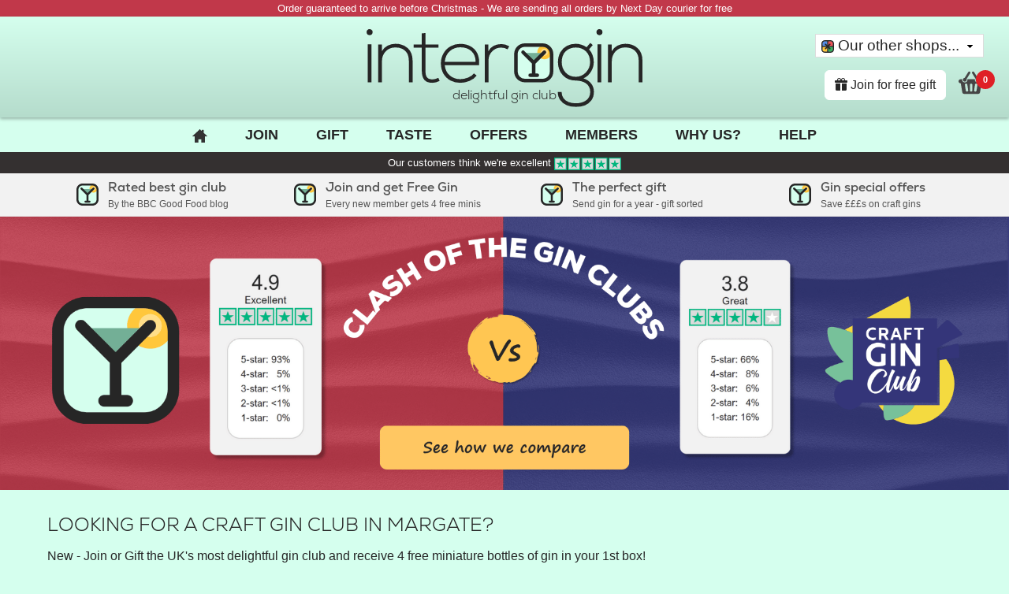

--- FILE ---
content_type: text/html
request_url: https://www.intergin.co.uk/gin_club/kent/margate_gin_gifts.shtml
body_size: 10828
content:
<!DOCTYPE html>
<html class="no-js" lang="en-GB">
<head>
<meta charset="utf-8">
<meta http-equiv="x-ua-compatible" content="ie=edge">
<meta name="viewport" content="width=device-width, minimum-scale=1.0, maximum-scale=1.0, user-scalable=no">
<meta name="google-site-verification" content="xfuNfAXlN54mTNVzZlcU2hvC6tRSEQes1oV6583PeN4" />



<title>The Most Delightful Craft Gin Club in Margate with Free Delivery and Free Mini Gins when you join of gift | interGIN</title>

<base href="https://www.intergin.co.uk">

<meta name="description" content="Gin Delivery throughout the whole of Margate including a Margate Gin Club">
<meta name="keywords" content="Margate Gin Club, Send Gins and Tonics to Margate, Send Margate Gin, Gin Delivery Margate">

<!-- Site Icons -->
<link rel="manifest" href="/manifest.webmanifest">
<link rel="icon" href="/favicon.ico" sizes="32x32">
<link rel="icon" href="/icon.svg" type="image/svg+xml">
<link rel="apple-touch-icon" href="/apple-touch-icon.png">

<!-- Styles -->
<link rel="stylesheet" href="/css/main.min.css?v=100948">

<!-- Bootstrap Icons -->
<link rel="stylesheet" href="https://cdn.jsdelivr.net/npm/bootstrap-icons@1.7.2/font/bootstrap-icons.css">

<!-- meta below is for facebook link image -->
<meta property="og:image" content="https://www.intergin.co.uk/images/facebook_image.png">

<!-- Global site tag (gtag.js) - Google Ads: 1071044014 -->
<script async src="https://www.googletagmanager.com/gtag/js?id=AW-1071044014"></script>
<script>
window.dataLayer = window.dataLayer || [];
function gtag(){dataLayer.push(arguments);}
gtag('js', new Date());

gtag('config', 'AW-1071044014');
gtag('config', 'UA-518055-8');
</script>

<!-- TrustBox script -->
<script type="text/javascript" src="//widget.trustpilot.com/bootstrap/v5/tp.widget.bootstrap.min.js" async></script>
<!-- End TrustBox script -->
</head>
<body>
<div class="delivery-cutoff">
<!--<p>Merry Christmas, everyone</p>-->
<!--<p>Our next available delivery date is Thursday, 6th December. Happy New Year Everyone!</p>-->
<p>Order guaranteed to arrive before Christmas - We are sending all orders by Next Day courier for free</p>
<!--<p>Any orders affected by the Royal Mail strike action will be sent by DPD at no extra cost.</p>-->
<!--<p>Still taking orders for Mother's Day until 12 noon on Saturday 26th March</p>-->
</div>

<div class="l-header">

<div class="l-header__left">
<!--<form class="search sm-hidden" action="/search.php" method="get">
<label class="visuallyhidden" for="search__input">Search</label>
<input type="search" class="search__input" id="search__input" name="s" placeholder="Search for...">
<button type="submit" class="btn"><i class="bi bi-search"></i></button>
</form>-->
<p class="menu__toggle"><img class="menu__icon" src="/images/icons/menu.svg" alt=""></p>
<!--<p class="search-toggle md-hidden lg-hidden"><span class="visuallyhidden">SEARCH</span><i class="bi bi-search"></i></p>-->
</div> <!-- .l-header__left -->

<div class="l-header__center">
<div class="branding">
<a href="https://www.intergin.co.uk/" title="delightful gins" style="max-width: 100%;">
<img class="branding__logo" src='https://static.interful.com//images/logos/sites/intergin-logo.svg' alt="interGIN - delightful gins">
<p class="branding__tagline">delightful gin club</p>
</a>
</div> <!-- .branding -->
</div> <!-- .l-header__center -->


<div class="l-header__right">
<div class="js-dropdown site-switcher sm-hidden mb-3">
<p class="js-dropdown__active-item"><img class="js-dropdown__icon" src='https://static.interful.com//images/logos/sites/interful-icon.svg' alt=""> Our other shops...<span class="js-dropdown__expand"><img src="/images/ui/select-arrow.gif" alt=""></span></p>
<ul class="js-dropdown__list">
<li><a href="https://www.interrose.co.uk/" rel="nofollow"><img class="js-dropdown__icon" src='https://static.interful.com//images/logos/sites/interrose-icon.svg' alt=""> interROSE</a></li>
<li><a href="https://www.interballoon.com/" rel="nofollow"><img class="js-dropdown__icon" src='https://static.interful.com//images/logos/sites/interballoon-icon.svg' alt=""> interBALLOON</a></li>
<li><a href="https://www.interhamper.co.uk/" rel="nofollow"><img class="js-dropdown__icon" src='https://static.interful.com//images/logos/sites/interhamper-icon.svg' alt=""> interHAMPER</a></li>
<li><a href="https://www.intermistletoe.co.uk/" rel="nofollow"><img class="js-dropdown__icon" src='https://static.interful.com//images/logos/sites/intermistletoe-icon.svg' alt=""> interMISTLETOE</a></li>
<li><a href="https://www.name-a-rose.com/" rel="nofollow"><img class="js-dropdown__icon" src='https://static.interful.com//images/logos/sites/name-a-rose-icon.svg' alt=""> Name-a-Rose</a></li>
</ul>

</div> <!-- .js-dropdown -->
<div style="display: flex; align-self: flex-end;">
<div class="sm-hidden text-right mr-3"> 
<button class="js-open-signup-btn btn btn-light ml-auto" type="button">
<i class="bi bi-gift-fill"></i>&nbsp;Join for free gift
</button> 
</div>
<p class="basket__toggle"><img class="basket__icon" src="/images/icons/shopping-basket.svg" alt=""><span class="basket__item-count-badge">0</span><span class="basket__total-price"></span></p>
</div>
</div> <!-- .l-header__right -->

</div> <!-- .l-header -->

<form class="search search_type_mobile md-hidden lg-hidden" action="search.php" method="get">
<label class="visuallyhidden" for="search__input">Search</label>
<input class="search__input w-100" id="search__input" type="search" name="s" placeholder="Search for...">
<button type="submit" class="btn"><i class="bi bi-search"></i></button>
</form>





<div class="l-wrapper">

<nav class="menu menu_type_mobile" itemscope="" itemtype="http://www.schema.org/SiteNavigationElement">
<div class="menu__wrap"><dl class="menu__items"><dt class="menu__item menu__close md-hidden lg-hidden link-only"><a class="menu__item-link" href="#" title="Close menu">Close menu</a></dt><dt class="menu__item link-only"><a class="menu__item-link" href="https://www.intergin.co.uk/" title="Back to Home Page"><img class="menu__icon md-hidden lg-hidden" src="https://static.interful.com/images/logos/sites/intergin-icon.svg" data-active-src="/images/icons/home_active.png" alt="Back to Home Page"><img class="menu__icon sm-hidden" src="/images/icons/home.png" data-active-src="/images/icons/home_active.png" alt="Back to Home Page"><span class="visuallyhidden">Back to Home Page</span></a></dt><dt class="menu__item link-only"><a class="menu__item-link" href="/gin_club.shtml" title="Join">Join</a></dt><dt class="menu__item link-only"><a class="menu__item-link" href="/year_of_gins.shtml" title="Gift">Gift</a></dt><dt class="menu__item link-only"><a class="menu__item-link" href="/one_off_gin_club.shtml" title="Taste">Taste</a></dt><dt class="menu__item link-only"><a class="menu__item-link" href="/special-offer-gins.shtml" title="Offers">Offers</a></dt><dt class="menu__item link-only"><a class="menu__item-link" href="/members.shtml" title="Members">Members</a></dt><dt class="menu__item link-only"><a class="menu__item-link" href="/craft-gin-club-comparison.shtml" title="Why us?">Why us?</a></dt><dt class="menu__item link-only"><a class="menu__item-link" href="/customer_delight_promise.shtml" title="Help">Help</a></dt><dt class="menu__item md-hidden lg-hidden"><a class="menu__item-link" href="#" title="Our other shops...">Our other shops...</a></dt><dd class="menu__panel"><div class="row"><div class="col-md-12 "><ul class="menu__section menu__section_type_list"><li><a href="https://www.interrose.co.uk/" title="Delightful roses">InterROSE</a></li><li><a href="https://www.interhamper.co.uk/" title="Delightful hampers">InterHAMPER</a></li><li><a href="https://www.interballoon.com/" title="Delightful balloons">InterBALLOON</a></li><li><a href="https://www.intermistletoe.co.uk/" title="Delightful mistletoe and holly">InterMISTLETOE</a></li><li><a href="https://www.name-a-rose.com/" title="Name a delightful rose">Name-a-ROSE</a></li></ul></div> <!-- .col --></div> <!-- .row --></dd><dt class="menu__item js-open-signup-btn md-hidden lg-hidden link-only"><a class="menu__item-link" href="#" title="Join for free gift">Join for free gift</a></dt></dl></div>
</nav> <!-- menu_type_mobile -->

<nav class="menu menu_type_desktop" itemscope="" itemtype="http://www.schema.org/SiteNavigationElement">
<dl class="menu__items"><dt class="menu__item menu__close md-hidden lg-hidden link-only"><a class="menu__item-link" href="#" title="Close menu">Close menu</a></dt><dt class="menu__item link-only"><a class="menu__item-link" href="https://www.intergin.co.uk/" title="Back to Home Page"><img class="menu__icon md-hidden lg-hidden" src="https://static.interful.com/images/logos/sites/intergin-icon.svg" data-active-src="/images/icons/home_active.png" alt="Back to Home Page"><img class="menu__icon sm-hidden" src="/images/icons/home.png" data-active-src="/images/icons/home_active.png" alt="Back to Home Page"><span class="visuallyhidden">Back to Home Page</span></a></dt><dt class="menu__item link-only"><a class="menu__item-link" href="/gin_club.shtml" title="Join">Join</a></dt><dt class="menu__item link-only"><a class="menu__item-link" href="/year_of_gins.shtml" title="Gift">Gift</a></dt><dt class="menu__item link-only"><a class="menu__item-link" href="/one_off_gin_club.shtml" title="Taste">Taste</a></dt><dt class="menu__item link-only"><a class="menu__item-link" href="/special-offer-gins.shtml" title="Offers">Offers</a></dt><dt class="menu__item link-only"><a class="menu__item-link" href="/members.shtml" title="Members">Members</a></dt><dt class="menu__item link-only"><a class="menu__item-link" href="/craft-gin-club-comparison.shtml" title="Why us?">Why us?</a></dt><dt class="menu__item link-only"><a class="menu__item-link" href="/customer_delight_promise.shtml" title="Help">Help</a></dt><dt class="menu__item md-hidden lg-hidden"><a class="menu__item-link" href="#" title="Our other shops...">Our other shops...</a></dt><dd class="menu__panel"><div class="row"><div class="col-md-12 "><ul class="menu__section menu__section_type_list"><li><a href="https://www.interrose.co.uk/" title="Delightful roses">InterROSE</a></li><li><a href="https://www.interhamper.co.uk/" title="Delightful hampers">InterHAMPER</a></li><li><a href="https://www.interballoon.com/" title="Delightful balloons">InterBALLOON</a></li><li><a href="https://www.intermistletoe.co.uk/" title="Delightful mistletoe and holly">InterMISTLETOE</a></li><li><a href="https://www.name-a-rose.com/" title="Name a delightful rose">Name-a-ROSE</a></li></ul></div> <!-- .col --></div> <!-- .row --></dd><dt class="menu__item js-open-signup-btn md-hidden lg-hidden link-only"><a class="menu__item-link" href="#" title="Join for free gift">Join for free gift</a></dt></dl>
</nav> <!-- menu_type_desktop -->

</div><!-- .l-wrapper-->


<div class="reviews-bar">
<p class="mb-0" style="font-size: .8rem;">
<a href="#ratings" title="See all our reviews">Our customers think we're excellent <img class="review-rating" alt="Excellent rating on Trustpilot" src='https://static.interful.com/images/stars/light/stars-5.svg?v=1000001'></a>
</p>
</div>

<div class="l-wrapper">

<div class="l-main">
</div> <!-- .l-main -->
</div> <!-- .l-wrapper -->

<div class="features-bar md-hidden lg-hidden" id="js-features-bar-ticker">

<div class="features">
<div class="features-item">
<img class="features-img" src='https://static.interful.com/images/logos/sites/intergin-icon.svg' fetchpriority="low" alt="7 Day a week delivery">
<div class="features-body">
<h5 class="features-title">Rated best gin club</h5>
<p class="features-text">By the BBC Good Food blog</p>
</div>
</div> 
<div class="features-item">
<img class="features-img" src='https://static.interful.com/images/logos/sites/intergin-icon.svg' fetchpriority="low" alt="Gin Club">
<div class="features-body">
<h5 class="features-title">Join and get Free Gin</h5>
<p class="features-text">Every new member gets 4 free minis</p>
</div>
</div>
<div class="features-item">
<img class="features-img" src='https://static.interful.com/images/logos/sites/intergin-icon.svg' fetchpriority="low" alt="Gin Gift">
<div class="features-body">
<h5 class="features-title">The perfect gift</h5>
<p class="features-text">Send gin for a year - gift sorted</p>
</div>
</div>
<div class="features-item">
<img class="features-img" src='https://static.interful.com/images/logos/sites/intergin-icon.svg' fetchpriority="low" alt="Gin special offers">
<div class="features-body">
<h5 class="features-title">Gin special offers</h5>
<p class="features-text">Save £££s on craft gins</p>
</div>
</div>
</div>
</div>

<div class="features-bar sm-hidden">
<div class="l-wrapper">
<div class="l-main">

<div class="features">
<div class="features-item">
<img class="features-img" src='https://static.interful.com/images/logos/sites/intergin-icon.svg' fetchpriority="low" alt="7 Day a week delivery">
<div class="features-body">
<h5 class="features-title">Rated best gin club</h5>
<p class="features-text">By the BBC Good Food blog</p>
</div>
</div> 
<div class="features-item">
<img class="features-img" src='https://static.interful.com/images/logos/sites/intergin-icon.svg' fetchpriority="low" alt="Gin Club">
<div class="features-body">
<h5 class="features-title">Join and get Free Gin</h5>
<p class="features-text">Every new member gets 4 free minis</p>
</div>
</div>
<div class="features-item">
<img class="features-img" src='https://static.interful.com/images/logos/sites/intergin-icon.svg' fetchpriority="low" alt="Gin Gift">
<div class="features-body">
<h5 class="features-title">The perfect gift</h5>
<p class="features-text">Send gin for a year - gift sorted</p>
</div>
</div>
<div class="features-item">
<img class="features-img" src='https://static.interful.com/images/logos/sites/intergin-icon.svg' fetchpriority="low" alt="Gin special offers">
<div class="features-body">
<h5 class="features-title">Gin special offers</h5>
<p class="features-text">Save £££s on craft gins</p>
</div>
</div>
</div>
</div>
</div>
</div>

<div class="l-wrapper">
<div class="l-main">



<!-- <H1 class="text-center">Still taking orders for guaranteed delivery before Christmas, We are now sending by Next Day Couriers for free. No more Tracked 48.</H1> -->



<!--<p class="my-3" style="background: pink; border: 1px solid purple; padding: 10px; color: purple; border-radius: 5px; text-align: center; font-weight: bold;">Our Christmas box is now sold out! Have a lovely Christmas and we'll see you for the February box.</p>-->


</div> <!-- .l-main -->
</div> <!-- .l-wrapper -->

<div class="slider mb-3" id="js-slider">
<ul class="slider-inner">
<li class="slider-item">
<a href="/craft-gin-club-comparison.shtml">
<img class="md-hidden lg-hidden" src="/images/banners/hero/gin-club-comparison-bp-sm.png?v=1000003" alt="How do we compare with Craft Gin Club?" width="100%">
<img class="sm-hidden" src="/images/banners/hero/gin-club-comparison-bp-md.png?v=1000003" alt="Send a Year of Gin this Christmas" width="100%">
</a>
</li>
<li class="slider-item">
<a href="/year_of_gins.shtml">
<img class="md-hidden lg-hidden" src="/images/banners/hero/year-of-gin-christmas-bp-sm.png?v=1000003" alt="Send a Year of Gin this Christmas" width="100%">
<img class="sm-hidden" src="/images/banners/hero/year-of-gin-christmas-bp-md.png?v=1000003" alt="Send a Year of Gin this Christmas" width="100%">
</a>
</li>
<!--
<li class="slider-item">
<a href="/gin_club.shtml">
<img class="md-hidden lg-hidden" src="/images/banners/hero/gin-club-normal-bp-sm.png?v=1000003" alt="Join our gin club" width="100%">
<img class="sm-hidden" src="/images/banners/hero/gin-club-normal-bp-md.png?v=1000003" alt="Join our gin club" width="100%">
</a>
</li>
-->
</ul>
</div>


<div class="l-wrapper">
<div class="l-main">

<!-- This template is used for "/gin_club/{COUNTY_NAME}/{PLACE_NAME}_gin_gifts.shtml" -->

<h1>Looking for a Craft Gin Club in Margate?</h1>
<p>New - Join or Gift the UK's most delightful gin club and receive 4 free miniature bottles of gin in your 1st box!</p>

<p>We’re all about craft gins, personal touches, and making every box a little moment of joy. Whether you’re joining for yourself or sending a gift, you’re not just signing up for great gin — you’re joining a club that’s thoughtfully unique, lovingly crafted, and run by a passionate team that’s always ginuinely delightful. So, let’s raise a glass, and remember — life’s too short for bad gin or boring Craft Gin Clubs!</p>

<div class="indexnav mb-3">
<a class="indexnav-item" href="/gin_club.shtml" title="Join our delightful gin club">
<img class="indexnav-img" src="/images/banners/indexnav/join-gin-club.png?v=100001">
<div class="indexnav-body">
<h5>Join the Gin Club</h5>
</div>
</a>
<a class="indexnav-item" href="/year_of_gins.shtml" title="Give the best gin gift there is - a whole year of gins!">
<img class="indexnav-img" src="/images/banners/indexnav/give-year-of-gins.png?v=100001">
<div class="indexnav-body">
<h5>Give the Gin Club for a year</h5>
</div>
</a>
<a class="indexnav-item" href="/one_off_gin_club.shtml" title="Get a taste for the Gin Club with our one off box">
<img class="indexnav-img" src="/images/banners/indexnav/taste-one-off-gin-club.png?v=100001">
<div class="indexnav-body">
<h5>Taste the Gin Club</h5>
</div>
</a>
<a class="indexnav-item" href="special-offer-gins.shtml" title="View all our current special offers">
<img class="indexnav-img" src="/images/banners/indexnav/special-offer-gins.png?v=100001">
<div class="indexnav-body">
<h5>Special offers</h5>
</div>
</a>
<a class="indexnav-item" href="/craft-gin-club-comparison.shtml" title="How do we compare to Craft Gin Club?">
<img class="indexnav-img" src="/images/banners/indexnav/gin-club-comparison.png?v=100001">
<div class="indexnav-body">
<h5>Why us?</h5>
</div>
</a>
<a class="indexnav-item" href="/customer_delight_promise.shtml" title="Delivery information, FAQs, get in touch">
<img class="indexnav-img" src="/images/banners/indexnav/help.jpg?v=100001">
<div class="indexnav-body">
<h5>Help</h5>
</div>
</a>
<a class="indexnav-item" href="/previous-gin-clubs.shtml" title="View all the gins we've ever sent in our Gin Club">
<img class="indexnav-img" src="/images/banners/indexnav/previous-gins.png?v=100001">
<div class="indexnav-body">
<h5>Previous gins</h5>
</div>
</a>
</div>

<h3>Come join our little gin club, we have members throughout the following places in <a href="gin_club/kent.shtml">Kent</a>, <a href="gin_club/england.shtml">England</a>, <a href="gin_club/index.shtml">UK</a> :-</h3>
<ul class="tree-all-plainlinks"><li><a href="gin_club/kent/ashford_gin_gifts.shtml">Ashford</a></li><li><a href="gin_club/kent/bexleyheath_gin_gifts.shtml">Bexleyheath</a></li><li><a href="gin_club/kent/bromley_gin_gifts.shtml">Bromley</a></li><li><a href="gin_club/kent/canterbury_gin_gifts.shtml">Canterbury</a></li><li><a href="gin_club/kent/chatham_gin_gifts.shtml">Chatham</a></li><li><a href="gin_club/kent/dartford_gin_gifts.shtml">Dartford</a></li><li><a href="gin_club/kent/dover_gin_gifts.shtml">Dover</a></li><li><a href="gin_club/kent/folkestone_gin_gifts.shtml">Folkestone</a></li><li><a href="gin_club/kent/gillingham_gin_gifts.shtml">Gillingham</a></li><li><a href="gin_club/kent/gravesend_gin_gifts.shtml">Gravesend</a></li><li><a href="gin_club/kent/maidstone_gin_gifts.shtml">Maidstone</a></li><li><a href="gin_club/kent/margate_gin_gifts.shtml">Margate</a></li><li><a href="gin_club/kent/orpington_gin_gifts.shtml">Orpington</a></li><li><a href="gin_club/kent/rochester_gin_gifts.shtml">Rochester</a></li><li><a href="gin_club/kent/royal_tunbridge_wells_gin_gifts.shtml">Royal Tunbridge Wells</a></li><li><a href="gin_club/kent/sevenoaks_gin_gifts.shtml">Sevenoaks</a></li><li><a href="gin_club/kent/sidcup_gin_gifts.shtml">Sidcup</a></li><li><a href="gin_club/kent/sittingbourne_gin_gifts.shtml">Sittingbourne</a></li></ul>

<h3>General Info relating to Margate in Kent :-</h3>
<p>Visit Wikipedia to find more about <a href="https://en.wikipedia.org/wiki/Margate" rel="nofollow">Margate</a>.</p>

<h3>People who viewed this page searched for :-</h3>
<p>Send Gin in Margate, Join Margate Gin club, Margate Gin Delivery, Year of Gin in Margate, Send Margate Gin by post.</p>

<h3>Other places we send our gin club to include :-</h3>
<p><a href="gin_club/kent/sittingbourne_gin_gifts.shtml" >Gin Club in Sittingbourne</a>, <a href="gin_club/kent/margate_gin_gifts.shtml" >Gin Club in Margate</a>, <a href="gin_club/kent/margate_gin_gifts.shtml" >Gin Club in Margate</a>, <a href="gin_club/kent/margate_gin_gifts.shtml" >Gin Club in Margate</a>, <a href="gin_club/kent/gillingham_gin_gifts.shtml" >Gin Club in Gillingham</a>, <a href="gin_club/kent/margate_gin_gifts.shtml" >Gin Club in Margate</a> and <a href="gin_club/kent/ashford_gin_gifts.shtml" >Gin Club in Ashford</a>.</p>

<h3>Other gifts we deliver to Margate :-</h3>
<p><a href="https://www.interballoon.com/balloon_delivery/kent/margate.shtml" rel="nofollow">Margate Balloon Delivery</a>, <a href="https://www.interhamper.co.uk/christmas_hampers/kent/margate_christmas_hampers_by_the_margate_christmas_hamper_experts.shtml" rel="nofollow">Margate Christmas Hampers</a> and <a href="https://www.intermistletoe.co.uk/mistletoe_holly_wreaths/kent/mistletoe_holly_and_christmas_door_wreaths_in_margate.shtml" rel="nofollow">Mistletoe in Margate</a>.</p>

</div> <!-- .l-main -->

<div class="wcu mb-2">
<div class="ruled-heading">
<h2 class="text-center">Why Choose interGIN?</h2>
</div>
<div class="row">
<div class="col-sm-12 col-md-6">
<div class="row">
<div class="wcu__block col-sm-12">
<h3><img src='https://static.interful.com//images/logos/sites/intergin-icon.svg' alt="intergin"><span class="md-hidden lg-hidden"><br></span><span class="sm-hidden"> </span>The UK's most delightful gin club</h3>
<p>We may not be the biggest Craft Gin Club by a country mile, but, rest assured you're not just a number to us, we ginuinely care about our <a href="/what_is_a_small_craft_gin.shtml">craft gin distillers</a> and each and every member we have. </p>
</div>
</div>
</div>
<div class="col-sm-12 col-md-6">
<div class="row">
<div class="wcu__block col-sm-12">
<h3><img src='https://static.interful.com//images/logos/sites/intergin-icon.svg' alt="intergin"><span class="md-hidden lg-hidden"><br></span><span class="sm-hidden"> </span>How do we compare with Craft Gin Club?</h3> 
<p>It's the clash of the gin clubs! <a href="/craft-gin-club-comparison.shtml">See how we compare with Craft Gin Club</a>.</p>
</div>
</div>
</div>
</div>
<div class="mb-3">
<section class="section section-ratings text-center" id="ratings">
<div class="section-body">
<div class="l-wrapper">
<h2 class="section-title">Trustpilot</h2>
<p class="mb-5 text-center">We're very proud of our excellent Trustpilot rating across all our sites. Here's a snapshot from 06/11/2025.</p>
<div class="ratings">
<div class="ratings-item">
<a href="https://uk.trustpilot.com/review/interrose.co.uk" target="_blank" rel="noopener">
<img class="mb-1" src='https://static.interdelightful.com/images/logos/sites/interrose-icon.svg?v=1000002' alt="">
</a>
<h3>interrose</h3>
<p class="ratings-score">4.7</p>
<p class="mb-0 text-small">Excellent</p>
<a class="mb-3" href="https://www.trustpilot.com/review/interrose.co.uk">
<img alt="Rated 5 out of 5 stars" src='https://static.interdelightful.com/images/stars/light/stars-4.5.svg?v=1000002' style="height: 1.35rem;">
</a>
<div class="ratings-percentage">
<div>5-star:&nbsp;</div><div>83%</div>
<div>4-star:&nbsp;</div><div>6%</div>
<div>3-star:&nbsp;</div><div>4%</div>
<div>2-star:&nbsp;</div><div>&lt;1%</div>
<div>1-star:&nbsp;</div><div>6%</div>
</div>
</div>
<div class="ratings-item">
<a href="https://uk.trustpilot.com/review/interballoon.com" target="_blank" rel="noopener">
<img class="mb-1" src='https://static.interdelightful.com/images/logos/sites/interballoon-icon.svg?v=1000002' alt="">
</a>
<h3>interballoon</h3>
<p class="ratings-score">4.5</p>
<p class="mb-0 text-small">Excellent</p>
<a class="mb-3" href="https://www.trustpilot.com/review/interballoon.com">
<img alt="Rated 5 out of 5 stars" src='https://static.interdelightful.com/images/stars/light/stars-4.5.svg?v=1000002' style="height: 1.35rem;">
</a>
<div class="ratings-percentage">
<div>5-star:&nbsp;</div><div>80%</div>
<div>4-star:&nbsp;</div><div>5%</div>
<div>3-star:&nbsp;</div><div>5%</div>
<div>2-star:&nbsp;</div><div>6%</div>
<div>1-star:&nbsp;</div><div>4%</div>
</div>
</div>
<div class="ratings-item">
<a href="https://uk.trustpilot.com/review/interhamper.co.uk" target="_blank" rel="noopener">
<img class="mb-1" src='https://static.interdelightful.com/images/logos/sites/interhamper-icon.svg?v=1000002' alt="">
</a>
<h3>interhamper</h3>
<p class="ratings-score">4.9</p>
<p class="mb-0 text-small">Excellent</p>
<a class="mb-3" href="https://www.trustpilot.com/review/interhamper.co.uk">
<img alt="Rated 5 out of 5 stars" src='https://static.interdelightful.com/images/stars/light/stars-5.svg?v=1000002' style="height: 1.35rem;">
</a>
<div class="ratings-percentage">
<div>5-star:&nbsp;</div><div>90%</div>
<div>4-star:&nbsp;</div><div>7%</div>
<div>3-star:&nbsp;</div><div>2%</div>
<div>2-star:&nbsp;</div><div>&lt;1%</div>
<div>1-star:&nbsp;</div><div>1%</div>
</div>
</div>
<div class="ratings-item">
<a href="https://uk.trustpilot.com/review/intergin.co.uk" target="_blank" rel="noopener">
<img class="mb-1" src='https://static.interdelightful.com/images/logos/sites/intergin-icon.svg?v=1000002' alt="">
</a>
<h3>intergin</h3>
<p class="ratings-score">4.9</p>
<p class="mb-0 text-small">Excellent</p>
<a class="mb-3" href="https://www.trustpilot.com/review/intergin.co.uk">
<img alt="Rated 5 out of 5 stars" src='https://static.interdelightful.com/images/stars/light/stars-5.svg?v=1000002' style="height: 1.35rem;">
</a>
<div class="ratings-percentage">
<div>5-star:&nbsp;</div><div>93%</div>
<div>4-star:&nbsp;</div><div>5%</div>
<div>3-star:&nbsp;</div><div>&lt;1%</div>
<div>2-star:&nbsp;</div><div>&lt;1%</div>
<div>1-star:&nbsp;</div><div>0%</div>
</div>
</div>
</div>
</div>
</div>
</section>
</div>
</div>

<div class="bg-secondary text-secondary text-center p-3 mb-2">
<h3 class="chunky-title">Our previous Gin Clubs</h3>
<p>Check out these beauties... Every craft gin we have sent since we launched back in December 2019. They're also available <a href="/previous-gin-clubs.shtml" title="See all our previous Gin Clubs">all on one page</a>.</p>
<div class="js-previous-gins-slider previous-gins-outer-wrapper">
<div class="previous-gins-inner-wrapper">
<div class="previous-gins"> <h4 class="previous-gins__title visuallyhidden">February<br></h4> <a href="#" title="Gin for February - Surprise gin"><img src="/images/products/any_background/unknown.png?v=100003" alt="Gin for February - Surprise gin" class="previous-gins__image"></a></div><div class="previous-gins"> <h4 class="previous-gins__title visuallyhidden">Dec<br></h4> <a href="/gins_and_tonics/toca_vida_smoked_berry.shtml" title="Gin for Dec - Toca Vida Smoked Berry"><img src="/images/products/out/toca_vida_smoked_berry_gin_70cl.png?v=100003" alt="Gin for Dec - Toca Vida Smoked Berry" class="previous-gins__image"></a></div><div class="previous-gins"> <h4 class="previous-gins__title visuallyhidden">Oct<br></h4> <a href="/gins_and_tonics/paper_mill_distillery_mill_630.shtml" title="Gin for Oct - Paper Mill Distillery Mill 630"><img src="/images/products/out/paper_mill_distillery_mill_630_gin_70cl.png?v=100003" alt="Gin for Oct - Paper Mill Distillery Mill 630" class="previous-gins__image"></a></div><div class="previous-gins"> <h4 class="previous-gins__title visuallyhidden">Aug<br></h4> <a href="/gins_and_tonics/masons_fruits_of_the_tropics.shtml" title="Gin for Aug - Masons Fruits Of The Tropics"><img src="/images/products/out/masons_fruits_of_the_tropics_gin_70cl.png?v=100003" alt="Gin for Aug - Masons Fruits Of The Tropics" class="previous-gins__image"></a></div><div class="previous-gins"> <h4 class="previous-gins__title visuallyhidden">June<br></h4> <a href="/gins_and_tonics/fecking_irish_gin.shtml" title="Gin for June - Feckin Irish Gin"><img src="/images/products/out/feckin_irish_gin_70cl.png?v=100003" alt="Gin for June - Feckin Irish Gin" class="previous-gins__image"></a></div><div class="previous-gins"> <h4 class="previous-gins__title visuallyhidden">April<br></h4> <a href="/gins_and_tonics/gyre_and_gimble_double_juniper.shtml" title="Gin for April - Gyre &amp; Gimble Double Juniper"><img src="/images/products/out/gyre_and_gimble_double_juniper_70cl.png?v=100003" alt="Gin for April - Gyre &amp; Gimble Double Juniper" class="previous-gins__image"></a></div><div class="previous-gins"> <h4 class="previous-gins__title visuallyhidden">February<br></h4> <a href="/gins_and_tonics/cairngorm_rothiemurchus_estate_edition.shtml" title="Gin for February - Cairngorm Rothiemurchus Estate Edition"><img src="/images/products/out/cairngorm_rothiemurchus_estate_edition_gin_70cl.png?v=100003" alt="Gin for February - Cairngorm Rothiemurchus Estate Edition" class="previous-gins__image"></a></div><div class="previous-gins"> <h4 class="previous-gins__title visuallyhidden">December<br></h4> <a href="/gins_and_tonics/york_gin_chocolate_orange_70cl.shtml" title="Gin for December - Hooting Owl Distillery York Chocolate Orange"><img src="/images/products/out/hoo_cho_70.png?v=100003" alt="Gin for December - Hooting Owl Distillery York Chocolate Orange" class="previous-gins__image"></a></div><div class="previous-gins"> <h4 class="previous-gins__title visuallyhidden">October<br></h4> <a href="/gins_and_tonics/modern_love_reserve_gin.shtml" title="Gin for October - The Palm Springs Spirits Co. Modern Love Reserve Gin"><img src="/images/products/out/modern_love_reserve_gin_70cl.png?v=100003" alt="Gin for October - The Palm Springs Spirits Co. Modern Love Reserve Gin" class="previous-gins__image"></a></div><div class="previous-gins"> <h4 class="previous-gins__title visuallyhidden">Aug<br></h4> <a href="/gins_and_tonics/sweet_briar_gin.shtml" title="Gin for Aug - Cheshire Botanicals Sweet Briar Gin"><img src="/images/products/out/sweet_briar_gin_70cl.png?v=100003" alt="Gin for Aug - Cheshire Botanicals Sweet Briar Gin" class="previous-gins__image"></a></div><div class="previous-gins"> <h4 class="previous-gins__title visuallyhidden">June<br></h4> <a href="/gins_and_tonics/sakura_moon_gin.shtml" title="Gin for June - Saragusta Sakura Moon Japanese Gin"><img src="/images/products/out/sakura_moon_gin_70cl.png?v=100003" alt="Gin for June - Saragusta Sakura Moon Japanese Gin" class="previous-gins__image"></a></div><div class="previous-gins"> <h4 class="previous-gins__title visuallyhidden">April<br></h4> <a href="/gins_and_tonics/somerset_distillery_Leveller_gin.shtml" title="Gin for April - Somerset Distillery The Leveller"><img src="/images/products/out/Somerset_leveller_70cl.png?v=100003" alt="Gin for April - Somerset Distillery The Leveller" class="previous-gins__image"></a></div><div class="previous-gins"> <h4 class="previous-gins__title visuallyhidden">Feb<br></h4> <a href="/gins_and_tonics/giants_basalt_rock_gin_50cl.shtml" title="Gin for Feb - Giants Basalt Rock"><img src="/images/products/out/giants_basalt_rock_gin_50cl.png?v=100003" alt="Gin for Feb - Giants Basalt Rock" class="previous-gins__image"></a></div><div class="previous-gins"> <h4 class="previous-gins__title visuallyhidden">Dec<br></h4> <a href="/gins_and_tonics/the_craft_&_co_gingerbread.shtml" title="Gin for Dec - The Craft &amp; Co Gingerbread"><img src="/images/products/out/the_craft_&_co_gingerbread_gin_70cl.png?v=100003" alt="Gin for Dec - The Craft &amp; Co Gingerbread" class="previous-gins__image"></a></div><div class="previous-gins"> <h4 class="previous-gins__title visuallyhidden">Oct<br></h4> <a href="/gins_and_tonics/east_coast_distillery_tides_fortune_essex_dry_gin.shtml" title="Gin for Oct - East Coast Distillery Tide's Fortune Essex Dry"><img src="/images/products/out/east_coast_distillery_tides_fortune_essex_dry_gin_70cl.png?v=100003" alt="Gin for Oct - East Coast Distillery Tide's Fortune Essex Dry" class="previous-gins__image"></a></div><div class="previous-gins"> <h4 class="previous-gins__title visuallyhidden">Aug<br></h4> <a href="/gins_and_tonics/yorkshire_dales_desert_ram_gin.shtml" title="Gin for Aug - Yorkshire Dales Desert Ram Gin"><img src="/images/products/out/yorkshire_distillery_desert_ram_london_dry_gin_70cl.png?v=100003" alt="Gin for Aug - Yorkshire Dales Desert Ram Gin" class="previous-gins__image"></a></div><div class="previous-gins"> <h4 class="previous-gins__title visuallyhidden">June<br></h4> <a href="/gins_and_tonics/wimbledon_garden_gin.shtml" title="Gin for June - Wimbledon Garden Gin"><img src="/images/products/out/wimbledon_garden_gin_70cl.png?v=100003" alt="Gin for June - Wimbledon Garden Gin" class="previous-gins__image"></a></div><div class="previous-gins"> <h4 class="previous-gins__title visuallyhidden">April<br></h4> <a href="/gins_and_tonics/manly_spirits_lilly_pilly_pink.shtml" title="Gin for April - Manly Spirits Lilly Pilly Pink Gin"><img src="/images/products/out/manly-spirits-lilly-pilly-pink-70cl.png?v=100003" alt="Gin for April - Manly Spirits Lilly Pilly Pink Gin" class="previous-gins__image"></a></div><div class="previous-gins"> <h4 class="previous-gins__title visuallyhidden">February<br></h4> <a href="/gins_and_tonics/electric-spirt-co-achroous-gin.shtml" title="Gin for February - Electric Spirit Company Achroous Gin"><img src="/images/products/out/electric-spirits-achroous-gin-70cl.png?v=100003" alt="Gin for February - Electric Spirit Company Achroous Gin" class="previous-gins__image"></a></div><div class="previous-gins"> <h4 class="previous-gins__title visuallyhidden">December<br></h4> <a href="/gins_and_tonics/shed_one_festive_tipple_gin_70cl.shtml" title="Gin for December - Shed One Festive Tipple"><img src="/images/products/out/shed-one-festive-tipple-70cl.png?v=100003" alt="Gin for December - Shed One Festive Tipple" class="previous-gins__image"></a></div><div class="previous-gins"> <h4 class="previous-gins__title visuallyhidden">October<br></h4> <a href="/gins_and_tonics/arctic_blue_gin.shtml" title="Gin for October - Arctic Blue Gin"><img src="/images/products/out/atc-blu-50.png?v=100003" alt="Gin for October - Arctic Blue Gin" class="previous-gins__image"></a></div><div class="previous-gins"> <h4 class="previous-gins__title visuallyhidden">August<br></h4> <a href="/gins_and_tonics/sixtown_london_dry_70cl.shtml" title="Gin for August - Sixtowns London Dry"><img src="/images/products/out/six_ldn_70.png?v=100003" alt="Gin for August - Sixtowns London Dry" class="previous-gins__image"></a></div><div class="previous-gins"> <h4 class="previous-gins__title visuallyhidden">June<br></h4> <a href="/gins_and_tonics/inverroche_gin_verdant.shtml" title="Gin for June - Gin Verdant Inverroche"><img src="/images/products/out/Inverroche_gin_verdant_70cl.png?v=100003" alt="Gin for June - Gin Verdant Inverroche" class="previous-gins__image"></a></div><div class="previous-gins"> <h4 class="previous-gins__title visuallyhidden">April<br></h4> <a href="/gins_and_tonics/lin_gin.shtml" title="Gin for April - Linlithgow Distillery Lin Gin Dry"><img src="/images/products/out/lin-gin-dry-70cl.png?v=100003" alt="Gin for April - Linlithgow Distillery Lin Gin Dry" class="previous-gins__image"></a></div><div class="previous-gins"> <h4 class="previous-gins__title visuallyhidden">March<br></h4> <a href="/gins_and_tonics/mothers_ruin_cornish_blue_flamingo_gin.shtml" title="Gin for March - Mother's Ruin Cornish Blue Flamingo Gin"><img src="/images/products/out/mothers-ruin-1751-cornish-blue-flamingo-gin-70cl.png?v=100003" alt="Gin for March - Mother's Ruin Cornish Blue Flamingo Gin" class="previous-gins__image"></a></div><div class="previous-gins"> <h4 class="previous-gins__title visuallyhidden">February<br></h4> <a href="/gins_and_tonics/Green Room Small Batch Dry Gin.shtml" title="Gin for February - Green Room Dry Gin"><img src="/images/products/out/green-room-dry-gin-70cl.png?v=100003" alt="Gin for February - Green Room Dry Gin" class="previous-gins__image"></a></div><div class="previous-gins"> <h4 class="previous-gins__title visuallyhidden">January<br></h4> <a href="/gins_and_tonics/sing_gin_70cl.shtml" title="Gin for January - Sing Gin"><img src="/images/products/out/sing_gin_70cl.png?v=100003" alt="Gin for January - Sing Gin" class="previous-gins__image"></a></div><div class="previous-gins"> <h4 class="previous-gins__title visuallyhidden">December<br></h4> <a href="/gins_and_tonics/gospel_spirits_dutch_dry.shtml" title="Gin for December - Gospel Spirits Dutch Dry Gin"><img src="/images/products/out/gospel-spirits-dry_70cl.png?v=100003" alt="Gin for December - Gospel Spirits Dutch Dry Gin" class="previous-gins__image"></a></div><div class="previous-gins"> <h4 class="previous-gins__title visuallyhidden">November<br></h4> <a href="/gins_and_tonics/black_shuck_gin.shtml" title="Gin for November - Black Shuck Gin"><img src="/images/products/out/black-shuck-gin-70cl.png?v=100003" alt="Gin for November - Black Shuck Gin" class="previous-gins__image"></a></div><div class="previous-gins"> <h4 class="previous-gins__title visuallyhidden">October<br></h4> <a href="/gins_and_tonics/Stirling_Gin.shtml" title="Gin for October - Stirling London Dry"><img src="/images/products/out/stirling_gin_70cl.png?v=100003" alt="Gin for October - Stirling London Dry" class="previous-gins__image"></a></div><div class="previous-gins"> <h4 class="previous-gins__title visuallyhidden">September<br></h4> <a href="/gins_and_tonics/palma_gin_destilado.shtml" title="Gin for September - Palma Gin Destilado"><img src="/images/products/out/palma_gin_destilado_70cl.png?v=100003" alt="Gin for September - Palma Gin Destilado" class="previous-gins__image"></a></div><div class="previous-gins"> <h4 class="previous-gins__title visuallyhidden">August<br></h4> <a href="/gins_and_tonics/land_of_saints_organic_london_dry.shtml" title="Gin for August - Land of Saints Saint Clement Organic London Dry"><img src="/images/products/out/saint_clement_london_dry_70cl.png?v=100003" alt="Gin for August - Land of Saints Saint Clement Organic London Dry" class="previous-gins__image"></a></div><div class="previous-gins"> <h4 class="previous-gins__title visuallyhidden">July<br></h4> <a href="/gins_and_tonics/dry_gin_xii.shtml" title="Gin for July - Dry Gin XII Gin Distille en Provence"><img src="/images/products/out/dry_gin_xii_70cl.png?v=100003" alt="Gin for July - Dry Gin XII Gin Distille en Provence" class="previous-gins__image"></a></div><div class="previous-gins"> <h4 class="previous-gins__title visuallyhidden">June<br></h4> <a href="/gins_and_tonics/brunswick_aces_spades_london_dry.shtml" title="Gin for June - Brunswick Aces Spades"><img src="/images/products/out/brunswick_aces_spades_gin_70cl.png?v=100003" alt="Gin for June - Brunswick Aces Spades" class="previous-gins__image"></a></div><div class="previous-gins"> <h4 class="previous-gins__title visuallyhidden">May<br></h4> <a href="/gins_and_tonics/big_seven_london_dry.shtml" title="Gin for May - Big Seven London Dry"><img src="/images/products/out/big_seven_gin_70cl.png?v=100003" alt="Gin for May - Big Seven London Dry" class="previous-gins__image"></a></div><div class="previous-gins"> <h4 class="previous-gins__title visuallyhidden">April<br></h4> <a href="/gins_and_tonics/sixling_irish_gin.shtml" title="Gin for April - Sixling Cloudberry Infused"><img src="/images/products/out/sixling_irish_gin_70cl.png?v=100003" alt="Gin for April - Sixling Cloudberry Infused" class="previous-gins__image"></a></div><div class="previous-gins"> <h4 class="previous-gins__title visuallyhidden">March<br></h4> <a href="/gins_and_tonics/home_farm_gin_london_dry.shtml" title="Gin for March - Home Farm Gin London Dry"><img src="/images/products/out/home_farm_london_dry_70cl.png?v=100003" alt="Gin for March - Home Farm Gin London Dry" class="previous-gins__image"></a></div><div class="previous-gins"> <h4 class="previous-gins__title visuallyhidden">February<br></h4> <a href="/gins_and_tonics/oro_gin.shtml" title="Gin for February - Oro Gin By Design"><img src="/images/products/out/oro_gin_by_design_70cl.png?v=100003" alt="Gin for February - Oro Gin By Design" class="previous-gins__image"></a></div><div class="previous-gins"> <h4 class="previous-gins__title visuallyhidden">January<br></h4> <a href="/gins_and_tonics/sado_gin.shtml" title="Gin for January - Sado Hojicha Gin"><img src="/images/products/out/sado_gin_50cl.png?v=100003" alt="Gin for January - Sado Hojicha Gin" class="previous-gins__image"></a></div><div class="previous-gins"> <h4 class="previous-gins__title visuallyhidden">December<br></h4> <a href="/gins_and_tonics/one_gin.shtml" title="Gin for December - One Sage Gin"><img src="/images/products/out/one_brand_one_sage_gin_70cl.png?v=100003" alt="Gin for December - One Sage Gin" class="previous-gins__image"></a></div><div class="previous-gins"> <h4 class="previous-gins__title visuallyhidden">November<br></h4> <a href="/gins_and_tonics/english_drinks_company_london_dry_gin.shtml" title="Gin for November - English Drinks Company London Dry"><img src="/images/products/out/english_drinks_company_london_dry_gin_70cl.png?v=100003" alt="Gin for November - English Drinks Company London Dry" class="previous-gins__image"></a></div><div class="previous-gins"> <h4 class="previous-gins__title visuallyhidden">October<br></h4> <a href="/gins_and_tonics/crag_tail_small_batch_scottish_gin.shtml" title="Gin for October - Crag &amp; Tail Small Batch Scottish Gin"><img src="/images/products/out/crag_tail_small_batch_scottish_gin_70cl.png?v=100003" alt="Gin for October - Crag &amp; Tail Small Batch Scottish Gin" class="previous-gins__image"></a></div><div class="previous-gins"> <h4 class="previous-gins__title visuallyhidden">September<br></h4> <a href="/gins_and_tonics/jackford_irish_potato_gin.shtml" title="Gin for September - Jackford Irish Potato"><img src="/images/products/out/jackford_irish_potato_gin_70cl.png?v=100003" alt="Gin for September - Jackford Irish Potato" class="previous-gins__image"></a></div><div class="previous-gins"> <h4 class="previous-gins__title visuallyhidden">August<br></h4> <a href="/gins_and_tonics/wildcat_london_dry.shtml" title="Gin for August - Wildcat London Dry"><img src="/images/products/out/wildcat_london_dry_gin_70cl.png?v=100003" alt="Gin for August - Wildcat London Dry" class="previous-gins__image"></a></div><div class="previous-gins"> <h4 class="previous-gins__title visuallyhidden">July<br></h4> <a href="/gins_and_tonics/liverpool_gin_distillery_organic.shtml" title="Gin for July - Liverpool Gin Distillery Organic Gin"><img src="/images/products/out/liverpool_gin_distillery_organic_70cl.png?v=100003" alt="Gin for July - Liverpool Gin Distillery Organic Gin" class="previous-gins__image"></a></div><div class="previous-gins"> <h4 class="previous-gins__title visuallyhidden">June<br></h4> <a href="/gins_and_tonics/conker_spirit_dorset_dry.shtml" title="Gin for June - Conker Spirit Dorset Dry"><img src="/images/products/out/conker_spirit_dorset_dry_70cl.png?v=100003" alt="Gin for June - Conker Spirit Dorset Dry" class="previous-gins__image"></a></div><div class="previous-gins"> <h4 class="previous-gins__title visuallyhidden">May<br></h4> <a href="/gins_and_tonics/british_polo_gin_no3.shtml" title="Gin for May - British Polo Organic Gin No.3"><img src="/images/products/out/british_polo_gin_no3_70cl.png?v=100003" alt="Gin for May - British Polo Organic Gin No.3" class="previous-gins__image"></a></div><div class="previous-gins"> <h4 class="previous-gins__title visuallyhidden">April<br></h4> <a href="/gins_and_tonics/fishers_original_gin.shtml" title="Gin for April - Fishers Original"><img src="/images/products/out/fishers_original_gin_70cl.png?v=100003" alt="Gin for April - Fishers Original" class="previous-gins__image"></a></div><div class="previous-gins"> <h4 class="previous-gins__title visuallyhidden">March<br></h4> <a href="/gins_and_tonics/cotswolds_distillery_cotswolds_dry_gin.shtml" title="Gin for March - Cotswolds Distillery Cotswolds Dry"><img src="/images/products/out/cotswolds_distillery_cotswolds_dry_gin_70cl.png?v=100003" alt="Gin for March - Cotswolds Distillery Cotswolds Dry" class="previous-gins__image"></a></div><div class="previous-gins"> <h4 class="previous-gins__title visuallyhidden">February<br></h4> <a href="/gins_and_tonics/hello_sailor_artisan_london_dry_gin.shtml" title="Gin for February - Hello Sailor Artisan London Dry"><img src="/images/products/out/hello_sailor_artisan_london_dry_gin_70cl.png?v=100003" alt="Gin for February - Hello Sailor Artisan London Dry" class="previous-gins__image"></a></div><div class="previous-gins"> <h4 class="previous-gins__title visuallyhidden">January<br></h4> <a href="/gins_and_tonics/polugar_no.10_gin.shtml" title="Gin for January - Polugar No.10 Juniper Old Russian Gin"><img src="/images/products/out/polugar_no.10_gin_70cl.png?v=100003" alt="Gin for January - Polugar No.10 Juniper Old Russian Gin" class="previous-gins__image"></a></div><div class="previous-gins"> <h4 class="previous-gins__title visuallyhidden">(1st ever) December<br></h4> <a href="/gins_and_tonics/bullards_london_dry_gin.shtml" title="Gin for (1st ever) December - Bullards London Dry"><img src="/images/products/out/bullards_london_dry_gin_70cl.png?v=100003" alt="Gin for (1st ever) December - Bullards London Dry" class="previous-gins__image"></a></div>
</div>
</div>
</div>

<div class="signup-btn-container mt-1 md-hidden lg-hidden" style="display: none;"> 
<button class="js-close-signup-btn btn btn-light" type="button" aria-label="close"><i class="bi bi-x-lg"></i></button>
<button class="js-open-signup-btn js-open-signup-btn-round btn btn-light ml-auto" type="button">
<span class="md-hidden lg-hidden text-small"><i class="bi bi-gift-fill"></i><br>Join for<br>free gift</span>
</button> 
</div>

<div class="l-footer">
<div class="js-cross-site-promo"></div>
<script src='https://static.interful.com/js/cross-site-promo-loader.js?v=100001' fetchpriority="low"></script>
<img class="md-hidden lg-hidden d-block mx-auto mb-5" data-src='https://static.interful.com/images/logos/sites/intergin-icon.svg' alt="intergin">
<div class="accordion md-hidden lg-hidden mb-5 text-smaller">
<div class="accordion-item">
<div class="accordion-header">
<h4 class="accordion-title">We love gin</h4>
</div>
<div class="accordion-content-wrap">
<div class="accordion-content">
<ul class="no-bullet">
<li><a href="/what_is_a_small_craft_gin.shtml" title="What exactly is a small craft gin?">What is a Small Craft Gin?</a></li>
<li><a href="#ratings" title="Our customers think we're excellent">Excellent rating</a></li>
<li><a href="/previous-gin-clubs.shtml" title="See every bottle we've ever sent in our Gin Club">Previous Gin Clubs</a></li>
</ul>
</div>
</div>
</div>
<div class="accordion-item">
<div class="accordion-header">
<h4 class="accordion-title">Gin Delivery</h4>
</div>
<div class="accordion-content-wrap">
<div class="accordion-content">
<ul class="no-bullet">
<li><a href="/gin_club/england.shtml" title="Craft Gin delivery to England">England</a></li>
<li><a href="/gin_club/scotland.shtml" title="Craft Gin delivery to Scotland">Scotland</a></li>
<li><a href="/gin_club/wales.shtml" title="Craft Gin delivery to Wales">Wales</a></li>
<li><a href="/gin_club/northern_ireland.shtml" title="craft Gin delivery to Northern Ireland">Northern Ireland</a></li>
</ul>
</div>
</div>
</div>
<div class="accordion-item">
<div class="accordion-header">
<h4 class="accordion-title">Need some help?</h4>
</div>
<div class="accordion-content-wrap">
<div class="accordion-content">
<ul class="no-bullet">
<li><a href="/contact_us.shtml" title="Contact Us">Contact Us</a></li>
<li><a href="/faq.shtml" title="Answers to some commonly asked questions">FAQs</a></li>
<li><a href="/delivery_information.shtml" title="Helpful information about the delivery services we use">Delivery</a></li>
<li><a href="/terms.shtml" title="Our terms & conditions">Terms</a></li>
<li><a href="/privacy.shtml" title="Our privacy policy">Privacy</a></li>
<li><a href="/track.shtml" title="Track your Order">Track your order</a></li>
</ul>
</div>
</div>
</div>
<div class="accordion-item">
<div class="accordion-header">
<h4 class="accordion-title">Our other shops</h4>
</div>
<div class="accordion-content-wrap">
<div class="accordion-content">
<ul class="no-bullet">
<li><a href="https://www.interrose.co.uk"><img class="js-dropdown__icon" src='https://static.interful.com//images/logos/sites/interrose-icon.svg?v=1000001' alt=""> interrose</a></li>
<li><a href="https://www.interhamper.co.uk"><img class="js-dropdown__icon" src='https://static.interful.com//images/logos/sites/interhamper-icon.svg?v=1000001' alt=""> interhamper</a></li>
<li><a href="https://www.interballoon.com"><img class="js-dropdown__icon" src='https://static.interful.com//images/logos/sites/interballoon-icon.svg?v=1000001' alt=""> interballoon</a></li>
<li><a href="https://www.intermistletoe.co.uk"><img class="js-dropdown__icon" src='https://static.interful.com//images/logos/sites/intermistletoe-icon.svg?v=1000001' alt=""> intermistletoe</a></li>
<li><a href="https://www.name-a-rose.com"><img class="js-dropdown__icon" src='https://static.interful.com//images/logos/sites/name-a-rose-icon.svg?v=1000001' alt=""> name-a-rose</a></li>
</ul>
</div>
</div>
</div>
</div>
<div class="row mb-2 text-smaller sm-hidden">
<div class="col-md-6">
<div class="row">
<div class="col-sm-6 mb-2 text-center">
<img data-src='https://static.interful.com/images/logos/sites/intergin-icon.svg' alt="intergin">
</div>
<div class="col-sm-6 mb-2">
<h4>We love gin</h4>
<ul class="no-bullet">
<li><a href="/what_is_a_small_craft_gin.shtml" title="What exactly is a small craft gin?">What is a Small Craft Gin?</a></li>
<li><a href="#ratings" title="Our customers think we're excellent">Excellent rating</a></li>
<li><a href="/previous-gin-clubs.shtml" title="See every bottle we've ever sent in our Gin Club">Previous Gin Clubs</a></li>
</ul>
<h4>Gin Delivery</h4>
<ul class="no-bullet">
<li><a href="/gin_club/england.shtml" title="Craft Gin delivery to England">England</a></li>
<li><a href="/gin_club/scotland.shtml" title="Craft Gin delivery to Scotland">Scotland</a></li>
<li><a href="/gin_club/wales.shtml" title="Craft Gin delivery to Wales">Wales</a></li>
<li><a href="/gin_club/northern_ireland.shtml" title="craft Gin delivery to Northern Ireland">Northern Ireland</a></li>
</ul>
</div>
</div>
</div>
<div class="col-md-6">
<div class="row">
<div class="col-sm-6 mb-2">
<h4>Need Some Help?</h4>
<ul class="no-bullet">
<li><a href="/contact_us.shtml" title="Contact Us">Contact Us</a></li>
<li><a href="/faq.shtml" title="Answers to some commonly asked questions">FAQs</a></li>
<li><a href="/delivery_information.shtml" title="Helpful information about the delivery services we use">Delivery</a></li>
<li><a href="/terms.shtml" title="Our terms & conditions">Terms</a></li>
<li><a href="/privacy.shtml" title="Our privacy policy">Privacy</a></li>
<li><a href="/track.shtml" title="Track your Order">Track your order</a></li>
</ul>
</div>
<div class="col-sm-6 mb-2">
<h4>Our other Shops</h4>
<ul class="no-bullet">
<li><a href="https://www.interrose.co.uk"><img class="js-dropdown__icon" src='https://static.interful.com//images/logos/sites/interrose-icon.svg?v=1000001' alt=""> interrose</a></li>
<li><a href="https://www.interhamper.co.uk"><img class="js-dropdown__icon" src='https://static.interful.com//images/logos/sites/interhamper-icon.svg?v=1000001' alt=""> interhamper</a></li>
<li><a href="https://www.interballoon.com"><img class="js-dropdown__icon" src='https://static.interful.com//images/logos/sites/interballoon-icon.svg?v=1000001' alt=""> interballoon</a></li>
<li><a href="https://www.intermistletoe.co.uk"><img class="js-dropdown__icon" src='https://static.interful.com//images/logos/sites/intermistletoe-icon.svg?v=1000001' alt=""> intermistletoe</a></li>
<li><a href="https://www.name-a-rose.com"><img class="js-dropdown__icon" src='https://static.interful.com//images/logos/sites/name-a-rose-icon.svg?v=1000001' alt=""> name-a-rose</a></li>
</ul>
</div>
</div>
</div>
</div>

<div class="row text-center">
<div class="col-lg-4 mb-2 sm-hidden md-hidden">
<h3>internewsletter</h3>
<button class="js-open-signup-btn btn btn-light" type="button">
<i class="bi bi-gift-fill"></i>&nbsp;Join for free gift
</button> 
</div>
<div class="col-lg-4 mb-5">
<h3>We're on TikTok Shop</h3>
<p>Come and join in the fun</p>
<a href="https://www.tiktok.com/@interdelightful" title="interful.com on TikTok"><img src='https://static.interful.com/images/logos/tiktok-icon.svg?v=1000001' alt="interful.com on TikTok"></a>
</div>
<div class="col-lg-4 mb-5 mb-lg-2">
<h3>Be social</h3>
<a href="https://www.facebook.com/interdelightful" title="Get in touch via Facebook"><img src='https://static.interful.com/images/logos/facebook.svg?v=1000001' alt="Facebook logo"></a>&nbsp;&nbsp;&nbsp;<a href="https://www.instagram.com/interdelightful/" title="Get in touch via Instagram"><img src='https://static.interful.com/images/logos/Instagram_Glyph_Gradient.png?v=1000001' alt="Instagram logo"></a>
</div>
</div>
<div class="text-center">
<h3>Brought to you by</h3>
<p>
<a class="ig-logo-footer" rel="nofollow" href="https://www.interful.com/">
<img src='https://static.interful.com/images/logos/sites/interful-icon.svg?v=1000001' alt="the interdelightful company">
</a>
</p>
<div class="d-flex justify-content-center mx-auto mb-2" style="gap: 1rem; flex-wrap: wrap;">
<a href="https://www.interrose.co.uk/" style="max-width: 2rem;"><img src='https://static.interful.com//images/logos/sites/interrose-icon.svg?v=1000001' alt="interrose"></a>
<a href="https://www.interballoon.com/" style="max-width: 2rem;"><img src='https://static.interful.com//images/logos/sites/interballoon-icon.svg?v=1000001' alt="interballoon"></a>
<a href="https://www.interhamper.co.uk/" style="max-width: 2rem;"><img src='https://static.interful.com//images/logos/sites/interhamper-icon.svg?v=1000001' alt="interhamper"></a>
<a href="https://www.intergin.co.uk/" style="max-width: 2rem;"><img src='https://static.interful.com//images/logos/sites/intergin-icon.svg?v=1000001' alt="intergin"></a>
<a href="https://www.intermistletoe.co.uk/" style="max-width: 2rem;"><img src='https://static.interful.com//images/logos/sites/intermistletoe-icon.svg?v=1000001' alt="intermistletoe"></a>
<a href="https://www.name-a-rose.com/" style="max-width: 2rem;"><img src='https://static.interful.com//images/logos/sites/name-a-rose-icon.svg?v=1000001' alt="name-a-rose"></a>
</div>
<div>
<a class="ig-logo-footer" rel="nofollow" href="https://www.interful.com/">
<img src='https://static.interful.com/images/logos/sites/the-interdelightful-company-wordmark.svg?v=1000001' alt="the interdelightful company" style="max-width: 17rem;">
</a>
</div>
</div>
</div>

</div> <!-- .l-wrapper -->

<div class="basket">
<button class="basket__close"></button>
<h3 class="basket__heading">Your basket</h3>
<ul class="basket__items"></ul>
<p class="basket__checkout-btn-wrapper"><a href="/cgi-bin/order.pl" class="basket__checkout-btn">Checkout</a></p>
<p class="basket__sub-total">Sub-total: <strong class="basket__sub-total-price">&pound;0.00</strong></p>
<p class="basket__price-low-msg notice"></p>
<p class="basket__empty-msg">You don't have any items in your basket...</p>
</div> <!-- .basket -->

<div id="js-signup-form-popup" style="display: none;"> 
<button class="btn btn-link signup-popup-close" type="button" aria-label="close"><i class="bi bi-x-lg"></i></button>
<div class="signup p-4">
<h3 class="my-3">
<span class="visuallyhidden">The internewsletter</span>
<img class="d-block w-100 mx-auto" src='https://static.interful.com/images/banners/popup/internewsletter.svg?v=2367' alt="The internewsletter" style="max-width: 19rem;">
</h3>
<div class="text-center">
<h4 class="fs-1">Join our newsletter</h4>
<p>Receive a free gift worth £9.99</p>
</div>
<iframe
class="mb-3"
src="https://embeds.beehiiv.com/4e4f9196-67bf-4bb4-94c2-e71480cb80c9?slim=true" 
data-test-id="beehiiv-embed"
width="100%"
height=52
frameborder=0
scrolling="no"
style="margin: 0; border-radius: 0px !important; background-color: transparent;"></iframe>
</div> 
</div>

<!-- jQuery -->
<script src="https://code.jquery.com/jquery-3.6.0.min.js" integrity="sha256-/xUj+3OJU5yExlq6GSYGSHk7tPXikynS7ogEvDej/m4=" crossorigin="anonymous"></script>
<script>window.jQuery || document.write('<script src="/js/vendor/jquery-3.6.0.min.js"><\/script>')</script>

<!-- jQuery - LazyLoad Plugin -->
<script src="https://cdnjs.cloudflare.com/ajax/libs/jquery.lazyloadxt/1.1.0/jquery.lazyloadxt.min.js"></script>
<script>window.jQuery.lazyLoadXT || document.write('<script src="js/vendor/jquery.lazyloadxt.min.js"><\/script>')</script>

<!-- Our jQuery Plugins -->
<script src="/js/plugins.min.js?v=10091"></script>

<!-- js-cookie -->
<script src="js/vendor/js.cookie.min.js?v=6029"></script>

<!-- Shared Scripts -->
<script src="/js/helpers.min.js?v=10091"></script>

<!-- Bluebird - Promises in IE11 -->
<script src="https://cdn.jsdelivr.net/bluebird/latest/bluebird.min.js"></script>

<script src="/js/shopping_cart.min.js?v=10104"></script>

<script src="/js/main.min.js?v=10125"></script>

<!-- Affiliate Window - Journey Tag / Mastertag-->
<script src="https://www.dwin1.com/129.js" defer></script>

<!-- Aimtell -->
<!-- start webpush tracking code --> 
<!--<script type='text/javascript'> var _at = {}; window._at.track = window._at.track || function(){(window._at.track.q = window._at.track.q || []).push(arguments);}; _at.domain = 'www.intergin.co.uk/';_at.owner = 'c8c6096d4735';_at.idSite=17603;_at.attributes = {};_at.webpushid = 'web.96.aimtell.com';(function() { var u='//s3.amazonaws.com/cdn.aimtell.com/trackpush/'; var d=document, g=d.createElement('script'), s=d.getElementsByTagName('script')[0]; g.type='text/javascript'; g.async=true; g.defer=true; g.src=u+'trackpush.min.js'; s.parentNode.insertBefore(g,s); })();</script>-->
<!-- end webpush tracking code -->

<!-- Load Facebook SDK for JavaScript -->
<div id="fb-root"></div>
<script async defer src="https://connect.facebook.net/en_US/sdk.js#xfbml=1&version=v3.2"></script>

</body>
</html>


--- FILE ---
content_type: text/css
request_url: https://www.intergin.co.uk/css/main.min.css?v=100948
body_size: 16937
content:
@charset "UTF-8";@import url(https://use.typekit.net/xhr1cmk.css);@import url(https://fonts.googleapis.com/css2?family=Zilla+Slab:wght@600&display=swap);body:before{display:none;content:"smartphone"}@media only screen and (min-width:768px){body:before{content:"tablet"}}@media only screen and (min-width:1200px){body:before{content:"desktop"}}body.modal-open{overflow:hidden}@media only screen and (min-width:1200px){body.modal-open{padding-right:17px}}.overlay{background:rgba(0,0,0,.5);position:fixed;top:0;bottom:0;left:0;right:0;z-index:2000;overflow-x:hidden;overflow-y:auto;opacity:0;transition:opacity .25s}.overlay.isActive{opacity:1}.stagger{transition:all .25s;transition-property:opacity,transform}*,:after,:before{margin:0;padding:0;box-sizing:border-box}::-moz-selection{background:#c1384a;text-shadow:none;color:#fff}::selection{background:#c1384a;text-shadow:none;color:#fff}audio,canvas,iframe,img,svg,video{vertical-align:middle}.basket,.menu{display:none;background:#c1384a;color:#fff;position:fixed;top:0;right:-290px;width:290px;height:101%;z-index:2001;padding:2rem;overflow-y:scroll;-webkit-overflow-scrolling:touch;box-shadow:0 0 10px rgba(0,0,0,.4);transition:right .25s}@media only screen and (min-width:768px){.basket,.menu{right:-366px;width:366px;padding:3rem}}:root{scroll-behavior:smooth}html{font:normal 16px/1.5 "Arial Nova",Arial,sans-serif;color:#262626;scroll-padding-top:1rem}@media only screen and (min-width:768px){html{scroll-padding-top:7rem}}body{background:#d5ffee;min-height:101vh;text-rendering:optimizeSpeed;-webkit-text-size-adjust:100%;-moz-text-size-adjust:100%;text-size-adjust:100%;-webkit-tap-highlight-color:transparent}b,i{font-weight:400;font-style:normal}*>:last-child{margin-bottom:0}hr{display:block;height:1px;border:0;border-top:2px solid #c1384a;margin:1em 0;padding:0}.preset-messages dt,h1,h2,h3,h4,h5{font-family:Nexa,sans-serif;font-weight:400;text-transform:uppercase;line-height:1.25}.preset-messages dt:first-child,h1:first-child,h2:first-child,h3:first-child,h4:first-child,h5:first-child{margin-top:0}h1{font-size:24px;margin-top:1rem;line-height:1}.l-main>h1:first-of-type{margin-top:1rem;margin-bottom:1rem}.preset-messages dt,h2{font-size:20px;margin-top:1rem;margin-bottom:1rem;line-height:1.2}h3{font-size:18px;margin-top:1rem;margin-bottom:.3333333333rem;line-height:1.2}.l-main h3{margin-bottom:0}h4{font-size:16px;font-weight:700;margin-top:1rem;line-height:1.5}h5{line-height:1.5}.ruled-heading{border-bottom:2px solid #c1384a;margin-bottom:2rem;text-align:center}.preset-messages .ruled-heading dt,.ruled-heading .preset-messages dt,.ruled-heading h1,.ruled-heading h2,.ruled-heading h3,.ruled-heading h4,.ruled-heading h5,.ruled-heading h6{position:relative;top:1rem;background:#d5ffee;display:inline-block;padding:0 .5rem}.display-1{font-weight:700;font-size:2rem}.fs-1{font-size:calc(1.375rem + 1.5vw)!important}.fs-2{font-size:calc(1.325rem + .9vw)!important}.fs-3{font-size:calc(1.3rem + .6vw)!important}.fs-4{font-size:calc(1.275rem + .3vw)!important}.fs-5{font-size:1.25rem!important}.fs-6{font-size:1rem!important}.wrap-link::after{content:"";position:absolute;top:0;right:0;bottom:0;left:0;z-index:1}.border{border:1px solid #70bb9c}.rounded{border-radius:.375rem!important}blockquote,p,pre{margin-bottom:1rem}#hidejsreq{margin:0}b,code,em,small,strong{line-height:1}blockquote{font-style:italic;font-family:Cambria,serif}blockquote:before{content:"“";font-size:10rem;position:absolute;opacity:.2;line-height:9rem;z-index:1}blockquote>p{position:relative;z-index:2}a{color:#c1384a;text-decoration:underline}a:hover{color:#d05c6b}img{max-width:100%}a img{border:none}dl,ol,ul{padding-left:2rem;margin-bottom:1rem}dl.no-bullet,ol.no-bullet,ul.no-bullet{list-style:none;padding-left:0}dl.tick-bullet,ol.tick-bullet,ul.tick-bullet{list-style-image:url("../images/icons/tick.svg")}ol ol,ol ul,ul ol,ul ul{margin-bottom:0}.tick-list{padding-left:1.25rem}.tick-list li::marker{content:"✔ "}table{margin-bottom:1rem}td,th{padding:.2rem .5rem}fieldset{border:0}label{display:inline-block;max-width:100%;margin-bottom:5px}input{border:1px solid #a9a9a9}button,input,select,textarea{font-family:inherit;font-size:inherit;line-height:inherit;min-height:1.5rem;max-width:100%;border-radius:0}input.error,select.error,textarea.error{border-color:red}textarea{display:block}input:focus,select:focus,textarea:focus{border-color:#c1384a;outline:0}input[type=button],input[type=date],input[type=email],input[type=number],input[type=password],input[type=reset],input[type=search],input[type=submit],input[type=tel],input[type=text],select,textarea{width:100%}@media only screen and (min-width:768px){input[type=button],input[type=date],input[type=email],input[type=number],input[type=password],input[type=reset],input[type=search],input[type=submit],input[type=tel],input[type=text],select,textarea{width:auto}}input[type=date],input[type=email],input[type=number],input[type=password],input[type=search],input[type=tel],input[type=text],select,textarea{padding-left:5px;padding-right:5px}input[type=checkbox],input[type=radio]{vertical-align:middle;cursor:pointer}textarea{resize:vertical}input[type=checkbox]+label,input[type=radio]+label{margin-left:5px}label>input[type=checkbox],label>input[type=radio]{margin-right:5px}.form-block{margin-bottom:1rem}.form-text{margin-top:.25rem;font-size:.875em;color:#7f7f7f}.form-control{display:block;width:100%;height:2.25rem;background-color:#fff;background-image:none;border:1px solid #ccc;border-radius:4px;box-shadow:inset 0 1px 1px rgba(0,0,0,.075);transition:border-color ease-in-out .15s,box-shadow ease-in-out .15s}.form-error{font-size:smaller;color:#df2026}.address-reveal{display:none}.pca b,.pca i{display:inline}.pca b{font-weight:700}.pca i{font-style:italic}.btn{display:inline-block;padding:.375rem .75rem;background-color:transparent;color:#262626;text-align:center;text-decoration:none;vertical-align:middle;cursor:pointer;-webkit-user-select:none;-moz-user-select:none;user-select:none;border:1px solid transparent;border-radius:.375rem;transition:color .15s ease-in-out,background-color .15s ease-in-out,border-color .15s ease-in-out,box-shadow .15s ease-in-out}.btn:disabled{opacity:.65;pointer-events:none}.btn-sm{padding:.25rem .375rem;font-size:.75rem;border-radius:.25rem}.btn-lg{padding:.5rem 1rem;font-size:1.25rem;border-radius:.5rem}.btn{background-color:transparent;border-color:transparent;color:#262626}.btn:link,.btn:visited{background-color:transparent;border-color:transparent;color:#262626;text-decoration:none}.btn:focus,.btn:focus-visible,.btn:hover{color:#262626;background-color:rgba(0,0,0,0);border-color:transparent;text-decoration:none}.btn:focus-visible{box-shadow:0 0 0 .25rem rgba(0,0,0,.5);outline:0}.btn.active,.btn:active{color:#262626;background-color:rgba(0,0,0,0);border-color:transparent;text-decoration:none}.btn-primary{background-color:#c1384a;border-color:#c1384a;color:#fff}.btn-primary:link,.btn-primary:visited{background-color:#c1384a;border-color:#c1384a;color:#fff;text-decoration:none}.btn-primary:focus,.btn-primary:focus-visible,.btn-primary:hover{color:#fff;background-color:#a32f3f;border-color:#a32f3f;text-decoration:none}.btn-primary:focus-visible{box-shadow:0 0 0 .25rem rgba(163,47,63,.5);outline:0}.btn-primary.active,.btn-primary:active{color:#fff;background-color:#862733;border-color:#862733;text-decoration:none}.btn-secondary{background-color:#e5c15f;border-color:#e5c15f;color:#262626}.btn-secondary:link,.btn-secondary:visited{background-color:#e5c15f;border-color:#e5c15f;color:#262626;text-decoration:none}.btn-secondary:focus,.btn-secondary:focus-visible,.btn-secondary:hover{color:#262626;background-color:#e0b43e;border-color:#e0b43e;text-decoration:none}.btn-secondary:focus-visible{box-shadow:0 0 0 .25rem rgba(224,180,62,.5);outline:0}.btn-secondary.active,.btn-secondary:active{color:#262626;background-color:#d5a523;border-color:#d5a523;text-decoration:none}.btn-info{background-color:#b5dccc;border-color:#b5dccc;color:#262626}.btn-info:link,.btn-info:visited{background-color:#b5dccc;border-color:#b5dccc;color:#262626;text-decoration:none}.btn-info:focus,.btn-info:focus-visible,.btn-info:hover{color:#262626;background-color:#9bd0ba;border-color:#9bd0ba;text-decoration:none}.btn-info:focus-visible{box-shadow:0 0 0 .25rem rgba(155,208,186,.5);outline:0}.btn-info.active,.btn-info:active{color:#262626;background-color:#81c3a8;border-color:#81c3a8;text-decoration:none}.btn-light{background-color:#fff;border-color:#fff;color:#262626}.btn-light:link,.btn-light:visited{background-color:#fff;border-color:#fff;color:#262626;text-decoration:none}.btn-light:focus,.btn-light:focus-visible,.btn-light:hover{color:#262626;background-color:#ececec;border-color:#ececec;text-decoration:none}.btn-light:focus-visible{box-shadow:0 0 0 .25rem rgba(236,236,236,.5);outline:0}.btn-light.active,.btn-light:active{color:#262626;background-color:#d9d9d9;border-color:#d9d9d9;text-decoration:none}.btn-dark{background-color:#262626;border-color:#262626;color:#fff}.btn-dark:link,.btn-dark:visited{background-color:#262626;border-color:#262626;color:#fff;text-decoration:none}.btn-dark:focus,.btn-dark:focus-visible,.btn-dark:hover{color:#fff;background-color:#393939;border-color:#393939;text-decoration:none}.btn-dark:focus-visible{box-shadow:0 0 0 .25rem rgba(57,57,57,.5);outline:0}.btn-dark.active,.btn-dark:active{color:#fff;background-color:#4c4c4c;border-color:#4c4c4c;text-decoration:none}.btn-outline-secondary{background-color:transparent;border-color:transparent;color:#262626;border-color:#262626}.btn-outline-secondary:link,.btn-outline-secondary:visited{background-color:transparent;border-color:transparent;color:#262626;text-decoration:none}.btn-outline-secondary:focus,.btn-outline-secondary:focus-visible,.btn-outline-secondary:hover{color:#262626;background-color:rgba(0,0,0,0);border-color:transparent;text-decoration:none}.btn-outline-secondary:focus-visible{box-shadow:0 0 0 .25rem rgba(0,0,0,.5);outline:0}.btn-outline-secondary.active,.btn-outline-secondary:active{color:#262626;background-color:rgba(0,0,0,0);border-color:transparent;text-decoration:none}.btn-outline-secondary:hover{background-color:#262626;border-color:#262626;color:#fff}.l-wrapper{width:auto;margin:0 20px}@media only screen and (min-width:1200px){.l-wrapper{max-width:1160px;margin:0 auto}}.l-header{background:#b5dccc;background-color:#b5dccc;background:linear-gradient(#d5ffee,#b5dccc);padding:10px;margin-bottom:1rem;box-shadow:0 2px 4px rgba(0,0,0,.3);display:flex;align-items:center;margin-bottom:0;position:sticky;top:0;z-index:1020}@media only screen and (min-width:768px){.l-header{padding:1rem 2rem;position:relative}}.l-header .l-header__left{flex:1}.l-header .l-header__center{text-align:center;padding-left:10px;padding-right:10px}@media only screen and (min-width:768px){.l-header .l-header__center{padding-left:2rem;padding-right:2rem}}.l-header .l-header__right{flex:1;display:flex;align-items:center;flex-direction:column}.l-footer{background-color:#b5dccc;background:linear-gradient(#b5dccc,#d5ffee);border-radius:10px 10px 0 0;padding:1rem}.row{margin-left:-5px;margin-right:-5px}@media only screen and (min-width:768px){.row{margin-left:-10px;margin-right:-10px}}@media only screen and (min-width:1200px){.row{margin-left:-10px;margin-right:-10px}}.col-lg-1,.col-lg-10,.col-lg-11,.col-lg-12,.col-lg-2,.col-lg-3,.col-lg-4,.col-lg-5,.col-lg-6,.col-lg-7,.col-lg-8,.col-lg-9,.col-md-1,.col-md-10,.col-md-11,.col-md-12,.col-md-2,.col-md-3,.col-md-4,.col-md-5,.col-md-6,.col-md-7,.col-md-8,.col-md-9,.col-sm-1,.col-sm-10,.col-sm-11,.col-sm-12,.col-sm-2,.col-sm-3,.col-sm-4,.col-sm-5,.col-sm-6,.col-sm-7,.col-sm-8,.col-sm-9{padding-left:5px;padding-right:5px;position:relative;min-height:1px}.col-sm-1,.col-sm-10,.col-sm-11,.col-sm-12,.col-sm-2,.col-sm-3,.col-sm-4,.col-sm-5,.col-sm-6,.col-sm-7,.col-sm-8,.col-sm-9{float:left}.col-sm-1{width:8.3333333333%}.col-sm-2{width:16.6666666667%}.col-sm-3{width:25%}.col-sm-4{width:33.3333333333%}.col-sm-5{width:41.6666666667%}.col-sm-6{width:50%}.col-sm-7{width:58.3333333333%}.col-sm-8{width:66.6666666667%}.col-sm-9{width:75%}.col-sm-10{width:83.3333333333%}.col-sm-11{width:91.6666666667%}.col-sm-12{width:100%}.col-sm-push-1{left:8.3333333333%}.col-sm-push-2{left:16.6666666667%}.col-sm-push-3{left:25%}.col-sm-push-4{left:33.3333333333%}.col-sm-push-5{left:41.6666666667%}.col-sm-push-6{left:50%}.col-sm-push-7{left:58.3333333333%}.col-sm-push-8{left:66.6666666667%}.col-sm-push-9{left:75%}.col-sm-push-10{left:83.3333333333%}.col-sm-push-11{left:91.6666666667%}.col-sm-push-12{left:100%}.col-sm-pull-1{left:-8.3333333333%}.col-sm-pull-2{left:-16.6666666667%}.col-sm-pull-3{left:-25%}.col-sm-pull-4{left:-33.3333333333%}.col-sm-pull-5{left:-41.6666666667%}.col-sm-pull-6{left:-50%}.col-sm-pull-7{left:-58.3333333333%}.col-sm-pull-8{left:-66.6666666667%}.col-sm-pull-9{left:-75%}.col-sm-pull-10{left:-83.3333333333%}.col-sm-pull-11{left:-91.6666666667%}.col-sm-pull-12{left:-100%}@media only screen and (min-width:768px){.col-lg-1,.col-lg-10,.col-lg-11,.col-lg-12,.col-lg-2,.col-lg-3,.col-lg-4,.col-lg-5,.col-lg-6,.col-lg-7,.col-lg-8,.col-lg-9,.col-md-1,.col-md-10,.col-md-11,.col-md-12,.col-md-2,.col-md-3,.col-md-4,.col-md-5,.col-md-6,.col-md-7,.col-md-8,.col-md-9,.col-sm-1,.col-sm-10,.col-sm-11,.col-sm-12,.col-sm-2,.col-sm-3,.col-sm-4,.col-sm-5,.col-sm-6,.col-sm-7,.col-sm-8,.col-sm-9{padding-left:10px;padding-right:10px}.col-md-1,.col-md-10,.col-md-11,.col-md-12,.col-md-2,.col-md-3,.col-md-4,.col-md-5,.col-md-6,.col-md-7,.col-md-8,.col-md-9{float:left}.col-md-1{width:8.3333333333%}.col-md-2{width:16.6666666667%}.col-md-3{width:25%}.col-md-4{width:33.3333333333%}.col-md-5{width:41.6666666667%}.col-md-6{width:50%}.col-md-7{width:58.3333333333%}.col-md-8{width:66.6666666667%}.col-md-9{width:75%}.col-md-10{width:83.3333333333%}.col-md-11{width:91.6666666667%}.col-md-12{width:100%}.col-md-push-1{left:8.3333333333%}.col-md-push-2{left:16.6666666667%}.col-md-push-3{left:25%}.col-md-push-4{left:33.3333333333%}.col-md-push-5{left:41.6666666667%}.col-md-push-6{left:50%}.col-md-push-7{left:58.3333333333%}.col-md-push-8{left:66.6666666667%}.col-md-push-9{left:75%}.col-md-push-10{left:83.3333333333%}.col-md-push-11{left:91.6666666667%}.col-md-push-12{left:100%}.col-md-pull-1{left:-8.3333333333%}.col-md-pull-2{left:-16.6666666667%}.col-md-pull-3{left:-25%}.col-md-pull-4{left:-33.3333333333%}.col-md-pull-5{left:-41.6666666667%}.col-md-pull-6{left:-50%}.col-md-pull-7{left:-58.3333333333%}.col-md-pull-8{left:-66.6666666667%}.col-md-pull-9{left:-75%}.col-md-pull-10{left:-83.3333333333%}.col-md-pull-11{left:-91.6666666667%}.col-md-pull-12{left:-100%}}@media only screen and (min-width:1200px){.col-lg-1,.col-lg-10,.col-lg-11,.col-lg-12,.col-lg-2,.col-lg-3,.col-lg-4,.col-lg-5,.col-lg-6,.col-lg-7,.col-lg-8,.col-lg-9,.col-md-1,.col-md-10,.col-md-11,.col-md-12,.col-md-2,.col-md-3,.col-md-4,.col-md-5,.col-md-6,.col-md-7,.col-md-8,.col-md-9,.col-sm-1,.col-sm-10,.col-sm-11,.col-sm-12,.col-sm-2,.col-sm-3,.col-sm-4,.col-sm-5,.col-sm-6,.col-sm-7,.col-sm-8,.col-sm-9{padding-left:10px;padding-right:10px}.col-lg-1,.col-lg-10,.col-lg-11,.col-lg-12,.col-lg-2,.col-lg-3,.col-lg-4,.col-lg-5,.col-lg-6,.col-lg-7,.col-lg-8,.col-lg-9{float:left}.col-lg-1{width:8.3333333333%}.col-lg-2{width:16.6666666667%}.col-lg-3{width:25%}.col-lg-4{width:33.3333333333%}.col-lg-5{width:41.6666666667%}.col-lg-6{width:50%}.col-lg-7{width:58.3333333333%}.col-lg-8{width:66.6666666667%}.col-lg-9{width:75%}.col-lg-10{width:83.3333333333%}.col-lg-11{width:91.6666666667%}.col-lg-12{width:100%}.col-lg-push-1{left:8.3333333333%}.col-lg-push-2{left:16.6666666667%}.col-lg-push-3{left:25%}.col-lg-push-4{left:33.3333333333%}.col-lg-push-5{left:41.6666666667%}.col-lg-push-6{left:50%}.col-lg-push-7{left:58.3333333333%}.col-lg-push-8{left:66.6666666667%}.col-lg-push-9{left:75%}.col-lg-push-10{left:83.3333333333%}.col-lg-push-11{left:91.6666666667%}.col-lg-push-12{left:100%}.col-lg-pull-1{left:-8.3333333333%}.col-lg-pull-2{left:-16.6666666667%}.col-lg-pull-3{left:-25%}.col-lg-pull-4{left:-33.3333333333%}.col-lg-pull-5{left:-41.6666666667%}.col-lg-pull-6{left:-50%}.col-lg-pull-7{left:-58.3333333333%}.col-lg-pull-8{left:-66.6666666667%}.col-lg-pull-9{left:-75%}.col-lg-pull-10{left:-83.3333333333%}.col-lg-pull-11{left:-91.6666666667%}.col-lg-pull-12{left:-100%}}.row.small-pad{margin-left:-5px;margin-right:-5px}.row.small-pad .col-sm-1{padding-left:5px;padding-right:5px}.row.small-pad .col-sm-2{padding-left:5px;padding-right:5px}.row.small-pad .col-sm-3{padding-left:5px;padding-right:5px}.row.small-pad .col-sm-4{padding-left:5px;padding-right:5px}.row.small-pad .col-sm-5{padding-left:5px;padding-right:5px}.row.small-pad .col-sm-6{padding-left:5px;padding-right:5px}.row.small-pad .col-sm-7{padding-left:5px;padding-right:5px}.row.small-pad .col-sm-8{padding-left:5px;padding-right:5px}.row.small-pad .col-sm-9{padding-left:5px;padding-right:5px}.row.small-pad .col-sm-10{padding-left:5px;padding-right:5px}.row.small-pad .col-sm-11{padding-left:5px;padding-right:5px}.row.small-pad .col-sm-12{padding-left:5px;padding-right:5px}.row.small-pad .col-md-1{padding-left:5px;padding-right:5px}.row.small-pad .col-md-2{padding-left:5px;padding-right:5px}.row.small-pad .col-md-3{padding-left:5px;padding-right:5px}.row.small-pad .col-md-4{padding-left:5px;padding-right:5px}.row.small-pad .col-md-5{padding-left:5px;padding-right:5px}.row.small-pad .col-md-6{padding-left:5px;padding-right:5px}.row.small-pad .col-md-7{padding-left:5px;padding-right:5px}.row.small-pad .col-md-8{padding-left:5px;padding-right:5px}.row.small-pad .col-md-9{padding-left:5px;padding-right:5px}.row.small-pad .col-md-10{padding-left:5px;padding-right:5px}.row.small-pad .col-md-11{padding-left:5px;padding-right:5px}.row.small-pad .col-md-12{padding-left:5px;padding-right:5px}.row.small-pad .col-lg-1{padding-left:5px;padding-right:5px}.row.small-pad .col-lg-2{padding-left:5px;padding-right:5px}.row.small-pad .col-lg-3{padding-left:5px;padding-right:5px}.row.small-pad .col-lg-4{padding-left:5px;padding-right:5px}.row.small-pad .col-lg-5{padding-left:5px;padding-right:5px}.row.small-pad .col-lg-6{padding-left:5px;padding-right:5px}.row.small-pad .col-lg-7{padding-left:5px;padding-right:5px}.row.small-pad .col-lg-8{padding-left:5px;padding-right:5px}.row.small-pad .col-lg-9{padding-left:5px;padding-right:5px}.row.small-pad .col-lg-10{padding-left:5px;padding-right:5px}.row.small-pad .col-lg-11{padding-left:5px;padding-right:5px}.row.small-pad .col-lg-12{padding-left:5px;padding-right:5px}.row.row--products>.col-sm-6:nth-child(odd){clear:both}@media only screen and (min-width:768px){.row.row--products>.col-sm-6:nth-child(odd){clear:none}.row.row--products>.col-md-3:nth-child(4n+1){clear:both}}@media only screen and (min-width:1200px){.row.row--products>.col-md-3:nth-child(4n+1){clear:none}.row.row--products>.col-lg-3:nth-child(4n+1){clear:both}}.row.row--products--2col>.col-sm-6:nth-child(odd){clear:both}@media only screen and (min-width:768px){.row.row--products--2col>.col-sm-6:nth-child(odd){clear:none}.row.row--products--2col>.col-md-6:nth-child(odd){clear:both}}@media only screen and (min-width:1200px){.row.row--products--2col>.col-md-6:nth-child(odd){clear:none}.row.row--products--2col>.col-lg-6:nth-child(odd){clear:both}}@media only screen and (min-width:768px){.row.rose-colours>div:first-child{border-right:1px solid #464026}}.delivery-cutoff{background:#c1384a;font-size:.8rem;text-align:center;color:#fff;padding:.05rem .5rem}.branding{max-width:200px}@media only screen and (min-width:768px){.branding{max-width:231px}}@media only screen and (min-width:1200px){.branding{max-width:350px}}.branding a,.branding a:active,.branding a:focus,.branding a:hover,.branding a:link,.branding a:visited{text-decoration:none;display:inline-block}.branding__tagline{color:#262626;font-family:nexa,sans-serif;margin-top:-.25rem;margin-bottom:0}@media only screen and (min-width:1200px){.branding__tagline{margin-top:-1.65rem}}.branding__tagline .g-space:before{content:" "}@media only screen and (min-width:1200px){.branding__tagline .g-space:before{content:"             "}}.js-dropdown{color:#262626;position:relative;opacity:0;transition:1s opacity;text-align:left;white-space:nowrap;min-width:133px}@media only screen and (min-width:768px){.js-dropdown{min-width:158px}}@media only screen and (min-width:1200px){.js-dropdown{min-width:183px}}.js-dropdown.ready{opacity:1}.js-dropdown__active-item,.js-dropdown__list>li{margin:0;padding:0}.js-dropdown__list{display:none;list-style:none;border:1px solid #dcdcdc;margin:0;padding:0;position:absolute;top:0;left:0;z-index:3000;background-color:#fff}.js-dropdown__active-item{border:1px solid #dcdcdc;background-color:#fff;padding:0 7px;cursor:pointer;-webkit-user-select:none;-moz-user-select:none;user-select:none}.js-dropdown__expand{float:right;padding-left:10px}.js-dropdown__list>li{padding-top:5px;padding-bottom:5px}.js-dropdown__list>li>a{display:block;padding:0 7px;color:inherit}.js-dropdown__list>li>a,.js-dropdown__list>li>a:link,.js-dropdown__list>li>a:visited{text-decoration:none}.js-dropdown__list>li>a:active,.js-dropdown__list>li>a:focus,.js-dropdown__list>li>a:hover{background-color:#add8e6}.js-dropdown__icon{height:1rem;vertical-align:middle}.site-switcher{margin-left:auto}@media only screen and (min-width:1200px){.site-switcher{font-size:1.2rem}}.features-bar{background-color:#f2f2f2;border-bottom:1px solid #e7e4e4}.features{font-size:.75rem;display:flex;overflow-x:hidden}@media only screen and (min-width:1200px){.features{overflow-x:auto}}.features>*{padding:.375rem;min-width:255px;align-items:center;justify-content:center;display:flex;flex:1;margin-right:2rem}@media only screen and (min-width:1200px){.features>*{min-width:none}}.features>:last-child{margin-right:0}.features-img{max-width:1.75rem;margin-right:.75rem}.features-title{color:#555;text-transform:none;font-weight:700;font-size:1rem}.features-text{color:#555}.menu__toggle{cursor:pointer}@media only screen and (min-width:768px){.menu__toggle{display:none}}.menu__icon{max-height:2rem;max-width:none}.menu{overflow-y:visible;padding:0}.menu_type_mobile{flex-direction:column}@media only screen and (min-width:768px){.menu_type_mobile{display:none}}.menu__wrap{flex:1;overflow-y:scroll}.menu_visible{right:0}.menu__close{position:absolute;top:.5rem;right:.5rem;z-index:1000}.menu__close::before{display:block;content:"";background-color:#c1384a;background-image:url("data:image/svg+xml,<svg viewBox='0 0 16 16' fill='%23fff' xmlns='http://www.w3.org/2000/svg'><path fill-rule='evenodd' d='M4.646 4.646a.5.5 0 0 1 .708 0L8 7.293l2.646-2.647a.5.5 0 0 1 .708.708L8.707 8l2.647 2.646a.5.5 0 0 1-.708.708L8 8.707l-2.646 2.647a.5.5 0 0 1-.708-.708L7.293 8 4.646 5.354a.5.5 0 0 1 0-.708z' clip-rule='evenodd'/></svg>");background-repeat:no-repeat;background-size:3rem 3rem;width:3rem;height:3rem;border-radius:100%}.menu__items{padding-left:0}.menu__item_active{background:#72212c;border-bottom-color:rgba(114,33,44,.5)}.menu__item_active .menu__item-link{background:#72212c url("../images/icons/menu-close.svg") center right 2rem no-repeat;background-size:.75rem}.menu__item_active .menu__item-link:active,.menu__item_active .menu__item-link:focus,.menu__item_active .menu__item-link:hover,.menu__item_active .menu__item-link:link,.menu__item_active .menu__item-link:visited{color:#fff}.link-only>.menu__item-link{background-image:none}.menu__item-link{display:block;padding-top:1rem;padding-right:2rem;padding-bottom:1rem;padding-left:2rem;font-size:1.5rem;border-bottom:1px solid rgba(114,33,44,.5);background:transparent url("../images/icons/menu-open.svg") center right 2rem no-repeat;background-size:.75rem;cursor:pointer}.menu__item-link:active,.menu__item-link:focus,.menu__item-link:hover,.menu__item-link:link,.menu__item-link:visited{text-decoration:none;color:#fff}.menu__item-link:active,.menu__item-link:focus,.menu__item-link:hover{border-bottom-color:#72212c}.menu__panel{display:none;padding-top:1rem;padding-right:2rem;padding-bottom:1rem;padding-left:2rem;background-color:#c1384a;box-shadow:inset 0 0 10px rgba(0,0,0,.1)}.menu__section_type_text{font-style:italic;margin-top:.5rem;margin-bottom:.5rem;padding-left:.5rem;border-left:5px solid #72212c}.menu__section_type_heading{padding-bottom:.5rem;font-size:1.2rem;color:#72212c;text-transform:none;border-bottom:1px solid #72212c}.menu__section_type_list{list-style-type:none;padding-left:0;margin-bottom:1rem}.menu__section_type_list>li{padding-top:.5rem;padding-bottom:.5rem}.menu__section_type_list>li>a,.menu__section_type_list>li>a:active,.menu__section_type_list>li>a:focus,.menu__section_type_list>li>a:hover,.menu__section_type_list>li>a:link,.menu__section_type_list>li>a:visited{display:block;text-decoration:none;color:#fff}.menu__section_type_list>li>a:active,.menu__section_type_list>li>a:focus,.menu__section_type_list>li>a:hover{background-color:#72212c;color:#fff}.menu__section_type_image-link{display:block}.menu.menu_type_desktop{display:none;position:static;width:auto;height:auto;overflow:visible;box-shadow:none;background:0 0}@media only screen and (min-width:768px){.menu.menu_type_desktop{display:block}}.menu.menu_type_desktop>dl{list-style:none}.menu.menu_type_desktop>dl>dt{line-height:1.5rem}@media only screen and (min-width:768px){.menu.menu_type_desktop{text-align:center}.menu.menu_type_desktop .menu__icon{max-height:1.1rem;vertical-align:text-bottom}.menu.menu_type_desktop>dl{position:relative;padding-left:0;margin-bottom:0}.menu.menu_type_desktop>dl>dt{position:relative;z-index:1030;font-size:15px;font-weight:700;padding-top:10px;padding-bottom:10px;display:inline-block}.menu.menu_type_desktop>dl>dt.search{font-size:inherit}.menu.menu_type_desktop>dl>dt>a{display:block;padding-top:0;padding-right:1.5rem;padding-bottom:0;padding-left:1.5rem;text-decoration:none;color:#262626;border-bottom:0;font-size:15px;text-transform:uppercase;background:0 0}.menu.menu_type_desktop>dl>dt>a:active,.menu.menu_type_desktop>dl>dt>a:focus,.menu.menu_type_desktop>dl>dt>a:hover{color:#c1384a}}@media only screen and (min-width:768px) and (min-width:1200px){.menu.menu_type_desktop>dl>dt>a{font-size:18px}}@media only screen and (min-width:768px){.menu.menu_type_desktop>dl>dt:first-child>a{padding:0}.menu.menu_type_desktop>dl>dt:last-child>a{padding-right:0}.menu.menu_type_desktop>dl>dt.isActive{z-index:1041}.menu.menu_type_desktop>dl>dt.isActive:after{content:" ";width:0;height:0;border-left:5px solid transparent;border-right:5px solid transparent;border-top:10px solid #f2fffa;transform:scaleY(.4) scale(3);position:absolute;bottom:-.5rem;left:50%}.menu.menu_type_desktop>dl>dt.isActive>a{color:#c1384a}.menu.menu_type_desktop>dl>dd{display:none;width:100%;background:#c1384a;position:absolute;left:0;padding:1rem 1rem 1rem 1rem;transition:transform .15s;box-shadow:0 2px 2px rgba(0,0,0,.2);z-index:1040;text-align:left;color:#fff}.menu.menu_type_desktop>dl>dd.swing{transform:perspective(50em) rotateX(10deg)}.menu.menu_type_desktop>dl>dd ul{margin-bottom:0;padding-left:0;list-style:none}.menu.menu_type_desktop>dl>dd h4{color:#fff}.menu.menu_type_desktop>dl>dd a:active,.menu.menu_type_desktop>dl>dd a:focus,.menu.menu_type_desktop>dl>dd a:hover,.menu.menu_type_desktop>dl>dd a:link,.menu.menu_type_desktop>dl>dd a:visited{color:#fff}.menu.menu_type_desktop>dl>dd a:link,.menu.menu_type_desktop>dl>dd a:visited{text-decoration:none}.menu.menu_type_desktop>dl>dd a:active,.menu.menu_type_desktop>dl>dd a:focus,.menu.menu_type_desktop>dl>dd a:hover{text-decoration:underline}.menu.menu_type_desktop>dl>dd p:last-child{margin-bottom:0}.menu.menu_type_desktop>dl>dd .btn,.menu.menu_type_desktop>dl>dd button{color:#262626;background-color:#b5dccc}.menu.menu_type_desktop>dl dt.isActive+dd{display:block;border:1px solid #72212c}.menu.menu_type_desktop.sticky{position:fixed;top:0;left:0;z-index:1020;width:100%;box-shadow:0 2px 2px rgba(0,0,0,.2);background-color:#b5dccc;background:linear-gradient(#d5ffee,#b5dccc);border-bottom:1px solid #70bb9c}.menu.menu_type_desktop.sticky>dl{margin:0 20px}}@media only screen and (min-width:768px) and (min-width:1200px){.menu.menu_type_desktop.sticky>dl{margin:0 auto;max-width:1160px}}@media only screen and (min-width:768px){.menu.menu_type_desktop.sticky dt.isActive:after{content:none;border:none}.menu.menu_type_desktop.sticky dt.isActive+dd{border-top:0}.menu__section_type_list>li{padding-top:.25rem;padding-bottom:.25rem}.menu__section_type_list>li>a:active,.menu__section_type_list>li>a:focus,.menu__section_type_list>li>a:hover{background:0 0}.menu-cover{opacity:0;position:fixed;top:0;right:0;bottom:0;left:0;width:100%;height:100%;background:rgba(255,255,255,.7);z-index:1000;transition:opacity .25s}.menu-cover.isActive{opacity:1}}.featured-candycanes{position:absolute;width:100%;height:33px;background:url("/images/candycanes_9.png");background-repeat:repeat-x;z-index:1;bottom:-17px}.index-heading{text-align:center;font-size:1.5rem;line-height:1.75rem;padding:5% 15%;text-transform:none;margin:0}@media only screen and (min-width:768px){.index-heading{font-size:3rem;line-height:3.25rem}}.search{text-align:center;margin-top:1rem;margin-bottom:1rem;margin-right:auto;display:flex;justify-content:center;max-width:200px}@media only screen and (min-width:768px){.search{margin-top:.25rem}}.search__input{background:0 0;border:none;outline:0;box-shadow:none;border-bottom:2px solid #262626}@media only screen and (min-width:768px){.search__input{width:100%!important}}.search__input::-moz-placeholder{color:rgba(38,38,38,.7)}.search__input::placeholder{color:rgba(38,38,38,.7)}.search__input:active,.search__input:focus,.search__input:hover{border-bottom-color:#c1384a}.search_type_mobile{display:none;width:100%;margin-right:0;max-width:none;padding:.2rem 1rem}.search_type_mobile.search_open{display:flex}.search-toggle{cursor:pointer;margin-bottom:0}.indexnav{display:grid;gap:1rem;grid-auto-columns:1fr;grid-auto-rows:42.5vw;grid-template-areas:"a b" "a d" "c d" "e e" "f g"}@media only screen and (min-width:768px){.indexnav{grid-auto-rows:30.5vw;grid-template-areas:"a b b" "a c e" "d d e" "f g g"}}@media only screen and (min-width:1200px){.indexnav{grid-auto-rows:17.35rem;grid-template-areas:"a b b c" "a d e e" "f f g g"}}.indexnav-item{position:relative;overflow:hidden;border-radius:.375rem;background-color:#ffde89;color:#fff;text-decoration:none}.indexnav-item:hover{color:#fff;text-decoration:none}.indexnav-item:nth-child(2n){background-color:#ceb5b7}.indexnav-item:nth-child(3n){background-color:#b5dccc}.indexnav-item:first-child{grid-area:a}.indexnav-item:nth-child(2){grid-area:b}.indexnav-item:nth-child(3){grid-area:c}.indexnav-item:nth-child(4){grid-area:d}.indexnav-item:nth-child(5){grid-area:e}.indexnav-item:nth-child(6){grid-area:f}.indexnav-item:nth-child(7){grid-area:g}.indexnav-item:hover .indexnav-img{transform:scale(1.1) rotate(2deg)}.indexnav-img{display:block;width:100%;height:100%;max-width:100%;-o-object-fit:cover;object-fit:cover;position:absolute;top:0;bottom:0;left:0;right:0;border-radius:calc(.375rem - 1px);transition:transform .25s}.indexnav-body{position:relative;display:flex;flex-direction:column;height:100%;justify-content:flex-end;padding:1rem}.indexnav-body>h5{font-weight:700;text-transform:none;line-height:1.2;font-size:1.5rem;background-color:#fff;color:#262626;padding:.375rem;border-radius:.375rem;width:-moz-fit-content;width:fit-content;box-shadow:0 0 5px rgba(0,0,0,.431372549)}.indexnav-body :last-child{margin-bottom:0}.comparison-chart{display:grid;grid-template-columns:1fr 2fr 2fr;background-color:#fff;font-size:.75rem;padding:.25rem;text-align:center}@media only screen and (min-width:768px){.comparison-chart{font-size:1rem;padding:2rem}}.comparison-chart>*{border-right:1px solid #d8ece4;border-bottom:1px solid #d8ece4;display:flex;justify-content:center;align-items:center;padding:1rem .25rem}@media only screen and (min-width:768px){.comparison-chart>*{padding:2rem 1rem}}.comparison-chart>:nth-last-child(-n+3){border-bottom:none}.comparison-chart>:nth-child(3n){border-right:none}.comparison-chart>:nth-child(6n+4),.comparison-chart>:nth-child(6n+5),.comparison-chart>:nth-child(6n+6){background-color:#f2f2f2}.comparison-chart>:nth-child(3n+1){font-weight:700}.comparison-chart>:nth-child(3n+1):not(:first-child){justify-content:start;text-align:left}.product{transition:border-color .5s;text-align:center;margin-bottom:.5rem;line-height:1.2;padding:10px;border:1px solid #d5ffee}.product:hover{border:1px solid #c1384a}@media only screen and (min-width:768px){.product{font-size:1rem}}.product>a:first-child{display:block}.product a,.product a:active,.product a:focus,.product a:hover,.product a:link,.product a:visited{text-decoration:none}.product .product__img{display:inline-block;margin:0 auto 10px auto;vertical-align:bottom;max-width:100%;max-height:100%}.product .product__name{font-size:1rem;display:block}@media only screen and (min-width:768px){.product .product__name{font-size:1rem}}.product--sold-out *{opacity:.35}.product__btn{background:#c1384a;display:block;border-radius:3px;box-shadow:0 2px 0 #72212c;text-transform:uppercase;font-weight:400;padding:.375rem .75rem;margin:.5rem auto;color:#fff;text-align:center;text-shadow:0 -1px 0 #72212c;transition:background-color .25s}.product__btn:link,.product__btn:visited{color:#fff;text-decoration:none}.product__btn:active,.product__btn:focus,.product__btn:hover{background:#72212c}.product__btn small{font-size:12px;font-weight:400;text-transform:none;display:block}.product__btn--sold-out{background:#9c5d66;box-shadow:0 2px 0 #5c373c;text-shadow:0 -1px 0 #5c373c;transition:none}.product__btn--sold-out:active,.product__btn--sold-out:focus,.product__btn--sold-out:hover{background:#c1384a}.product__btn--big{display:inline-block;padding:10px 2rem;margin:10px auto;font-size:inherit;max-width:none}.product__btn--full{display:block;padding:10px;font-size:inherit;width:100%;max-width:none}.product__btn--wider{padding-left:2.5rem;padding-right:2.5rem}.product__btn--middle{display:block;float:right;margin:0 auto;padding:10px;line-height:1}.product__btn--pink{background:#f348dc;text-shadow:0 -1px 0 #c80daf;box-shadow:0 2px 0 #c80daf}.product__btn--pink:active,.product__btn--pink:focus,.product__btn--pink:hover{background:#c80daf}.product__btn_type_secondary{background-color:transparent;border:1px solid #c1384a;box-shadow:none;color:#c1384a;text-shadow:none}.product__btn_type_secondary:link,.product__btn_type_secondary:visited{background-color:transparent;border:1px solid #c1384a;color:#c1384a}.product__btn_type_secondary:active,.product__btn_type_secondary:focus,.product__btn_type_secondary:hover{color:#fff;background-color:#72212c;border-color:#72212c}.product__price,.product__price--old{display:block}.product__price{font-size:1rem;font-weight:700;height:1.5rem}@media only screen and (min-width:768px){.product__price{font-size:1.2rem}}.product__footer{font-size:.8rem;margin-top:5px;margin-bottom:0}.productpages{margin-top:1rem}#js-bouquet-template{margin-bottom:1rem}.product-info{text-align:center;margin-bottom:1rem;backface-visibility:hidden;perspective:1000;transform:translate3d(0,0,0)}.product-info--special{margin-bottom:0}.product-info .product-info__main{transition:all .25s;display:block;margin:0 auto 1rem auto;opacity:0}.product-info .product-info__main.isActive{opacity:1}.product-info .product-info__thumbs{text-align:center}.product-info .product-info__thumbs img{transition:all .25s;display:inline-block;max-height:84px;border:3px solid #c1384a;margin:5px;padding:1px;opacity:.5}.product-info .product-info__thumbs img:first-child{margin-left:0}.product-info .product-info__thumbs img:last-child{margin-right:0}@media only screen and (min-width:768px){.product-info .product-info__thumbs img{max-height:100px}}.product-info .product-info__thumbs img.isActive,.product-info .product-info__thumbs img:hover{opacity:1;cursor:pointer}.product-info__extras,.product-info__please-note{margin-bottom:1rem}.gift-steps{background-color:#b5dccc;margin-bottom:1rem;padding:1rem}.gift-steps h3{font-weight:700;color:#c1384a}.gifts-collage{background-color:#fff;border-radius:10px;padding:.5rem;text-align:center}@media only screen and (min-width:768px){.gifts-collage{padding:1rem}}.gifts-collage img{max-height:60px;margin:.2rem}@media only screen and (min-width:768px){.gifts-collage img{margin:.5rem}}.gift-slider,.single-gift-slider{background:#fff;overflow:hidden;color:#262626;opacity:0;position:relative;border-radius:5px;transition:opacity .25s;-webkit-user-select:none;-moz-user-select:none;user-select:none;-webkit-tap-highlight-color:transparent}.gift-slider .gift-slider__gifts>li,.single-gift-slider__gifts>li{float:left;margin:5px;cursor:pointer;border:3px solid #fff;border-radius:5px;padding:5px;position:relative}.gift-slider .gift-slider__gifts>li:hover,.single-gift-slider__gifts>li:hover{border-color:#c1384a}.gift-slider .gift-slider__gifts>li:hover .radio-btn,.single-gift-slider__gifts>li:hover .radio-btn{display:block}.gift-slider .gift-slider__gifts>li.selected,.single-gift-slider__gifts>li.selected{border-color:#c1384a}.gift-slider .gift-slider__gifts>li.selected .radio-btn,.single-gift-slider__gifts>li.selected .radio-btn{display:block}.gift-slider .gift-slider__gifts>li.selected .radio-btn__inner,.single-gift-slider__gifts>li.selected .radio-btn__inner{background:#df2026 url(../images/ui/tick.png) center/60% no-repeat;width:100%;height:100%;border:2px solid #fff;border-radius:100%}.gift-slider .gift-slider__gifts>li.selected:hover,.single-gift-slider__gifts>li.selected:hover{border-color:#c1384a}.gift-slider .gift-slider__gifts>li>img,.single-gift-slider__gifts>li>img{width:100%;border-radius:5px}.gift-slider .gift-slider__gifts>li .gift-slider__info,.single-gift-slider__gifts>li .single-gift-slider__info{font-size:11px;line-height:12px;text-align:center;margin-top:2px}.gift-slider .gift-slider__gifts>li .gift-slider__info p,.single-gift-slider__gifts>li .single-gift-slider__info p{margin-bottom:0}.gift-slider .gift-slider__gifts>li .gift-slider__info strong,.single-gift-slider__gifts>li .single-gift-slider__info strong{font-size:14px;display:block;margin-top:3px;color:#c1384a}.gift-slider .gift-slider__gifts>li .radio-btn,.single-gift-slider__gifts>li .radio-btn,.upgrade-btn .radio-btn{display:none;position:absolute;left:50%;transform:translate(-50%,-105%);width:30px;height:30px;border:2px solid #c1384a;border-radius:100%;background:#fff;margin:0 auto}.gift-slider .gift-slider__arrow--left,.gift-slider .gift-slider__arrow--right,.single-gift-slider__arrow--left,.single-gift-slider__arrow--right{cursor:pointer;background-position:center center;background-repeat:no-repeat;background-color:#c1384a;z-index:925}.gift-slider .gift-slider__indicators,.single-gift-slider__indicators{list-style:none;text-align:center;margin-top:5px;padding-left:0;margin-bottom:0}.gift-slider .gift-slider__indicators>li,.single-gift-slider__indicators>li{width:10px;height:10px;background:#ccc;border-radius:50%;display:inline-block;margin:0 5px;cursor:pointer}.gift-slider .gift-slider__indicators>li.selected,.single-gift-slider__indicators>li.selected{background:#c1384a}.single-gift-slider{margin-bottom:1rem;padding:10px;border:1px solid #a9a9a9}.single-gift-slider__gifts{list-style:none;position:relative;left:0;overflow:hidden;padding-left:0;margin-bottom:0;transition:transform .4s}.single-gift-slider__arrow--left,.single-gift-slider__arrow--right{width:80px;height:30px;position:absolute;bottom:0}.single-gift-slider__arrow--left:active,.single-gift-slider__arrow--right:active{background-color:#c1384a}.single-gift-slider__arrow--left{background-image:url("../images/ui/gift_slider_arrow_left.png");left:0;border-radius:0 5px 0 0}.single-gift-slider__arrow--left:active{background-image:url("../images/ui/gift_slider_arrow_left--active.png")}.single-gift-slider__arrow--right{background-image:url("../images/ui/gift_slider_arrow_right.png");right:0;border-radius:5px 0 0 0}.single-gift-slider__arrow--right:active{background-image:url("../images/ui/gift_slider_arrow_right--active.png")}.gift-slider{margin-bottom:1.5rem}.gift-slider .gift-slider__tab-wrapper{box-shadow:0 2px 8px 0 rgba(0,0,0,.32);overflow-x:auto;overflow-y:hidden;height:37px;position:relative;z-index:930}.gift-slider .gift-slider__tab-wrapper .tabs__left-arrow,.gift-slider .gift-slider__tab-wrapper .tabs__right-arrow{width:30px;height:37px;position:absolute;top:0;z-index:915;cursor:pointer}.gift-slider .gift-slider__tab-wrapper .tabs__left-arrow{left:0;background:#c1384a url("../images/ui/gift_slider_tab_arrow_left.svg") center center no-repeat;box-shadow:10px 0 5px rgba(0,0,0,.25)}.gift-slider .gift-slider__tab-wrapper .tabs__right-arrow{right:0;background:#c1384a url("../images/ui/gift_slider_tab_arrow_right.svg") center center no-repeat;box-shadow:-10px 0 5px rgba(0,0,0,.25)}.gift-slider .gift-slider__tabs{list-style:none;background:#d5ffee;margin-bottom:0;white-space:nowrap;overflow-x:auto;overflow-y:hidden;padding-left:0;padding-right:0;padding-bottom:100px;-webkit-overflow-scrolling:touch!important;-ms-overflow-style:-ms-autohiding-scrollbar!important;position:relative;z-index:910}.gift-slider .gift-slider__tabs>li{display:inline-block;background:#92ccb4;box-shadow:inset 0 -5px 5px rgba(0,0,0,.25);border-radius:5px 5px 0 0;margin-right:1px}.gift-slider .gift-slider__tabs>li.active{background:#c1384a;box-shadow:none}.gift-slider .gift-slider__tabs>li>a{text-decoration:none;text-transform:uppercase;color:#fff;font-weight:700;display:block;padding:.5rem 1rem}.gift-slider .gift-slider__panes{border:1px solid #c1384a;padding:.5rem;margin-top:-1px;position:relative;z-index:920;border-top-color:transparent}.gift-slider .gift-slider__panes h3{color:#c1384a;font-weight:700}.gift-slider .gift-slider__panes>[role=tabpanel]{display:none;overflow:hidden}.gift-slider .gift-slider__panes>[role=tabpanel].active{display:block}.gift-slider .gift-slider__gifts-wrap{position:relative;left:0;overflow:hidden;transition:transform .4s}.gift-slider .gift-slider__gifts{float:left;list-style:none;padding-left:0;margin-bottom:0}.gift-slider .gift-slider__arrow--left,.gift-slider .gift-slider__arrow--right{width:80px;height:30px;position:absolute;bottom:0}.gift-slider .gift-slider__arrow--left:active,.gift-slider .gift-slider__arrow--right:active{background-color:#c1384a}.gift-slider .gift-slider__arrow--left{background-image:url("../images/ui/gift_slider_arrow_left.png");left:0;border-radius:0 5px 0 0}.gift-slider .gift-slider__arrow--left:active{background-image:url("../images/ui/gift_slider_arrow_left--active.png")}.gift-slider .gift-slider__arrow--right{background-image:url("../images/ui/gift_slider_arrow_right.png");right:0;border-radius:5px 0 0 0}.gift-slider .gift-slider__arrow--right:active{background-image:url("../images/ui/gift_slider_arrow_right--active.png")}.gift-slider--non-interactive .gift-slider__gifts li{cursor:auto}.gift-slider--non-interactive .gift-slider__gifts li:hover{border-color:#fff}.gift-slider--non-interactive .gift-slider__gifts li:hover .radio-btn{display:none}.gift-slider--non-interactive .gift-slider__gifts li.selected{border-color:#fff}.gift-slider--non-interactive .gift-slider__gifts li.selected:hover{border-color:#fff}.gift-slider--non-interactive .gift-slider__gifts li.selected .radio-btn{display:none}.carousel{overflow-x:hidden;position:relative}.carousel-inner{display:flex;transform:translateX(0);gap:1rem;transition:transform .6s;margin-left:2.5rem;margin-right:2.5rem}.carousel-inner>*{min-width:100%}@media only screen and (min-width:768px){.carousel-inner>*{min-width:33.333333%}}.carousel-control-next,.carousel-control-prev{display:block;background:#d5ffee;background:linear-gradient(to right,#d5ffee 0,rgba(213,255,238,0) 100%);border:none;cursor:pointer;position:absolute;top:0;width:2rem;height:100%;padding:0}.carousel-control-next{right:0;background:linear-gradient(to left,#d5ffee 0,rgba(213,255,238,0) 100%)}.carousel-control-next:disabled .carousel-control-next-icon,.carousel-control-prev:disabled .carousel-control-prev-icon{border-color:#dcdcdc;color:#dcdcdc;cursor:auto}.carousel-control-next-icon,.carousel-control-prev-icon{background:#fff;border:1px solid #000;color:#000;display:block;padding:0;width:2rem;height:2rem;line-height:2rem;border-radius:1000rem;position:absolute;top:50%;transform:translateY(-50%);box-shadow:0 0 5px rgba(0,0,0,.1)}.carousel-control-next{right:0}.accordion-item{border-top:1px solid #262626;border-bottom:1px solid #262626;padding:1rem}.accordion-item+.accordion-item{border-top:0}.accordion-title{display:flex;align-items:center}.accordion-title::after{display:inline-block;content:"";vertical-align:-.125em;background-image:url("data:image/svg+xml,<svg xmlns='http://www.w3.org/2000/svg' width='16' height='16' fill='%23525252' class='bi bi-chevron-down' viewBox='0 0 16 16'><path fill-rule='evenodd' d='M1.646 4.646a.5.5 0 0 1 .708 0L8 10.293l5.646-5.647a.5.5 0 0 1 .708.708l-6 6a.5.5 0 0 1-.708 0l-6-6a.5.5 0 0 1 0-.708z'/></svg>");background-repeat:no-repeat;background-size:1.25rem 1.25rem;width:1.25rem;height:1.25rem;margin-left:auto;transition:transform .15s ease-out}.accordion-content-wrap{max-height:0;transition:max-height .15s ease-out;overflow:hidden}.accordion-content{margin-top:1rem}.accordion-content li{margin-bottom:.5rem}.accordion-item.active .accordion-title::after{transform:rotate(180deg);transition:transform .15s ease-in}.accordion-item.active .accordion-content-wrap{max-height:500px;transition:max-height .25s ease-in}.l-footer .accordion a{text-decoration:none}.l-footer .accordion a:hover{text-decoration:underline}.masonry{-moz-column-count:1;column-count:1;-moz-column-gap:1rem;column-gap:1rem}@media only screen and (min-width:768px){.masonry{-moz-column-count:3;column-count:3}}@media only screen and (min-width:1200px){.masonry{-moz-column-count:4;column-count:4}}.masonry>*{min-width:100%;margin-bottom:1rem;display:inline-block;-moz-column-break-inside:avoid;break-inside:avoid-column;vertical-align:top}.infobox{position:relative;border:1px solid #c1384a;padding:1rem;margin-bottom:1rem}.infobox.infobox-fill{background-color:#c1384a;color:#fff!important}.infobox.infobox-fill .preset-messages dt,.infobox.infobox-fill a,.infobox.infobox-fill a:active,.infobox.infobox-fill a:focus,.infobox.infobox-fill a:hover,.infobox.infobox-fill a:link,.infobox.infobox-fill a:visited,.infobox.infobox-fill h1,.infobox.infobox-fill h2,.infobox.infobox-fill h3,.infobox.infobox-fill h4,.infobox.infobox-fill h5,.preset-messages .infobox.infobox-fill dt{color:inherit}.previous-gins-outer-wrapper{overflow-x:hidden;position:relative}.previous-gins-outer-wrapper *{color:#fff}.previous-gins-outer-wrapper .next-arrow,.previous-gins-outer-wrapper .prev-arrow{width:50px;height:50px;background-size:cover;position:absolute;top:50%;transform:translateY(-50%);cursor:pointer;-webkit-tap-highlight-color:transparent}.previous-gins-outer-wrapper .prev-arrow{background-image:url("../images/icons/prev-arrow.svg");left:1rem}.previous-gins-outer-wrapper .next-arrow{background-image:url("../images/icons/next-arrow.svg");right:1rem}.previous-gins{text-align:center;padding:1rem;width:50%;float:left}@media only screen and (min-width:768px){.previous-gins{width:20%}}.garden-block{padding:.5rem;color:#fff;display:block}.garden-block:active,.garden-block:focus,.garden-block:hover,.garden-block:link,.garden-block:visited{color:#fff;text-decoration:none}.garden-block img{max-width:4rem}.garden-block h3{font-family:"Arial Nova",Arial,sans-serif;font-weight:700;margin-bottom:0;color:#fff;line-height:1.25rem}.garden-block p{line-height:1.2rem;margin-bottom:0;font-style:italic}.tabinfo{margin-bottom:1rem}.tabinfo__content,.tabinfo__nav{list-style:none;padding-left:0;margin-bottom:0}.tabinfo__nav{margin-bottom:-1px;overflow-x:hidden}.tabinfo__nav>li{border:1px solid #c1384a;border-right:none;float:left;padding-left:.5rem;padding-right:.5rem;background:#b5dccc;color:#262626;cursor:pointer;box-shadow:inset 0 -2px 5px rgba(0,0,0,.1)}@media only screen and (min-width:768px){.tabinfo__nav>li{padding-left:1rem;padding-right:1rem}}.tabinfo__nav>li:last-child{border-right:1px solid #c1384a}.tabinfo__nav>li.isActive{background-color:#b5dccc;background:linear-gradient(#b5dccc,#d5ffee);color:#262626;border-bottom-color:#d5ffee;box-shadow:none}.tabinfo__content>li{background:#d5ffee;border:1px solid #c1384a;padding:1rem;display:none}.tabinfo__content>li.isActive{display:block}.tabinfo__content>li ol,.tabinfo__content>li ul{margin-bottom:1.5rem}.gift-tab-images{text-align:center}.gift-tab-images img{max-width:30%;padding:5px}@media only screen and (min-width:768px){.gift-tab-images img{max-width:20%}}@media only screen and (min-width:1200px){.gift-tab-images img{max-width:19%}}.product-details__item{margin-bottom:.5rem}.slider{opacity:0;position:relative;overflow:hidden;transition:opacity .25s}.slider.show{opacity:1}.slider-inner{list-style:none;padding-left:0;margin-bottom:0;overflow-x:hidden;transition:transform .6s}.slider-inner>li{float:left;overflow-y:hidden}.slider-inner>li>a{display:block;position:relative}.slider-back,.slider-forward{position:absolute;top:50%;display:block;width:45px;height:59px;cursor:pointer;transition:opacity .25s,transform .25s;opacity:0;background:url("../images/ui/slider_arrow.png") center center no-repeat}.slider-back.isActive,.slider-forward.isActive{opacity:.6}.slider-back.isSelected,.slider-forward.isSelected{opacity:.8}.slider-back{left:-12px;transform:translateY(-50%) rotate(180deg)}.slider-back.isSelected{transform:translateY(-50%) rotate(180deg) translateX(-12px)}.slider-forward{right:-12px;transform:translateY(-50%)}.slider-forward.isSelected{transform:translateY(-50%) translateX(-12px)}.help-menu-list{padding-left:0;display:flex;flex-direction:column;list-style-position:inside;font-weight:700;list-style-type:none}.help-menu-list>*{border:1px solid #c1384a}.help-menu-list>:active,.help-menu-list>:focus,.help-menu-list>:hover{background-color:#70bb9c}.help-menu-list>*+*{border-top-width:0}.help-menu-list>.active{background-color:#c1384a}.help-menu-list>:first-child{border-top-left-radius:10px;border-top-right-radius:10px}.help-menu-list>:last-child{border-bottom-left-radius:10px;border-bottom-right-radius:10px}.help-menu-link{display:block;padding:.75rem}.help-menu-link:link,.help-menu-link:visited{color:#262626;text-decoration:none}.active>.help-menu-link:link,.active>.help-menu-link:visited{color:#fff}.help-menu-link:active,.help-menu-link:focus,.help-menu-link:hover{color:#fff;text-decoration:none}#modal-wrap{position:absolute;top:20px;right:20px;bottom:20px;left:20px}#modal-wrap.modal-wrap_shrink{top:50%;right:auto;bottom:auto;left:50%;transform:translate(-50%,-50%);height:auto;max-height:600px;max-width:400px}@media only screen and (min-width:768px){#modal-wrap{top:50%;right:auto;bottom:auto;left:50%;transform:translate(-50%,-50%);height:auto;max-height:600px;max-width:400px}}#modal-wrap #modal-close{background:#c1384a;color:#fff;cursor:pointer;padding:10px;text-align:center;border-radius:10px 10px 0 0}#modal-wrap #modal-content{background:#d5ffee;padding:1rem;height:calc(100% - 45px);overflow-y:scroll;border-radius:10px;box-shadow:0 0 10px #000;text-align:center}@media only screen and (min-width:768px){#modal-wrap #modal-content{max-height:555px}}#modal-wrap #modal-content dl,#modal-wrap #modal-content ol,#modal-wrap #modal-content ul{text-align:left}#modal-wrap #modal-content h1{margin-top:0}#modal-wrap #modal-content .preset-messages dt,#modal-wrap #modal-content h2,.preset-messages #modal-wrap #modal-content dt{margin-top:1em}#modal-wrap #modal-content h1,#modal-wrap #modal-content img{margin-bottom:1rem}#modal-wrap #modal-close+#modal-content{border-radius:0 0 10px 10px}#section-jump{list-style:none;padding-left:0;text-align:center!important}#section-jump li{display:inline-block;background:#c1384a;margin-bottom:5px}#section-jump li a,#section-jump li a:active,#section-jump li a:focus,#section-jump li a:hover,#section-jump li a:link,#section-jump li a:visited{color:#b5dccc;padding:0 5px;text-decoration:none}.preset-messages{padding-left:0}.preset-messages dt{text-align:center;text-transform:uppercase}.preset-messages dd{margin-bottom:1rem;border:1px solid #c1384a;cursor:pointer;padding:10px;border-radius:5px}.preset-messages dd:hover{background:#c1384a;color:#b5dccc}.tabs__nav{list-style:none;margin-bottom:10px;padding-left:0}@media only screen and (min-width:768px){.tabs__nav{margin-bottom:-1px}}.tabs__nav>li{border:1px solid #b5b5b5;border-radius:5px;display:inline-block;padding:0 5px;background-color:#b5dccc;background:linear-gradient(#d5ffee,#b5dccc);margin-bottom:5px}@media only screen and (min-width:768px){.tabs__nav>li{border-radius:5px 5px 0 0;margin-bottom:0;font-size:.9rem}}.tabs__nav>li a,.tabs__nav>li a:active,.tabs__nav>li a:focus,.tabs__nav>li a:hover,.tabs__nav>li a:link,.tabs__nav>li a:visited{color:#c1384a;text-decoration:none}.tabs__nav>li.isActive{background:#c1384a;border-color:#c1384a}@media only screen and (min-width:768px){.tabs__nav>li.isActive{border-color:#b5b5b5;border-bottom-color:#fff;background:#fff}}.tabs__nav>li.isActive a{color:#fff}@media only screen and (min-width:768px){.tabs__nav>li.isActive a{color:#c1384a}}.tabs__pane{display:none;padding:10px;background:#fff;border:1px solid #b5b5b5;border-radius:5px;color:#b5dccc}@media only screen and (min-width:768px){.tabs__pane{border-radius:0 10px 10px 10px}}.tabs__pane img{display:block;margin:0 auto}.tabs__pane a,.tabs__pane h3,.tabs__pane strong{color:#c1384a}.tabs__pane h3:first-child{margin-top:0}.tabs__pane:target{display:block}.subscription-table{border-collapse:collapse}.subscription-table>caption{caption-side:bottom;text-align:left;font-weight:700;font-style:italic;font-size:small;margin:.5rem}.subscription-table td,.subscription-table th{border:1px solid #70bb9c}.subscription-table thead tr:first-child{background-color:#70bb9c;color:#fff}#js-upgrade-corner-img{position:absolute;top:0;left:0}#upgrade-corner-img{background:#df2026;color:#fff;width:100px;height:100px;border-radius:100%;line-height:1.1em;position:absolute;top:0;left:0;box-shadow:0 0 10px #000;text-align:center}#upgrade-corner-img>strong{position:absolute;top:50%;left:50%;transform:translate(-50%,-50%)}#upgrade-btns{overflow:hidden;padding-right:20px}@media only screen and (min-width:768px){#upgrade-btns{padding-right:0}}.upgrade-btn{background:#c1384a;color:#b5dccc;margin-right:10px;border:3px solid #c1384a;border-radius:5px;text-align:center;cursor:pointer;font-size:.8rem;float:left;width:33.3333333333%;position:relative}@media only screen and (min-width:768px){.upgrade-btn{float:none;width:auto;margin-right:0;margin-bottom:10px}}.upgrade-btn.upgrade-btn--selected{border:3px solid #c1384a}.upgrade-btn:last-child{margin-right:-20px}@media only screen and (min-width:768px){.upgrade-btn:last-child{margin-right:0}}.upgrade__moreinfo{position:absolute;top:3px;right:3px}.upgrade__moreinfo>a{display:block;width:1.2rem;height:1.2rem;border-radius:100%;background:#72212c;color:#c1384a;text-decoration:none;font-weight:700;text-align:center;line-height:1.2rem}.upgrade__moreinfo>a:hover{background:#c1384a}.upgrade__img{border-radius:5px}.upgrade__info{position:absolute;top:50%;left:50%;transform:translate(-50%,-50%);width:100%;padding:10px}.upgrade__title{color:#fff;font-weight:700;font-size:12px;line-height:12px;margin-bottom:3px!important;margin-left:5px;margin-right:5px}.upgrade__cost{color:#c1384a;font-size:16px;line-height:16px;margin:0}.upgrade-btn .radio-btn{transform:none;left:5px;bottom:5px}.upgrade-btn--selected .radio-btn{display:block;border-color:#6f653d}.upgrade-btn--selected .radio-btn__inner{background:#df2026 url("../images/ui/tick.png") center/60% no-repeat;width:100%;height:100%;border:2px solid #fff;border-radius:100%}#contact-form input[type=email],#contact-form input[type=text],#contact-form select,#contact-form textarea{width:100%}.product-circles__wrap{border:2px solid #c1384a;border-radius:10px;padding:10px;margin-top:1rem}.product-circles{list-style:none;text-align:center;padding:0}.product-circles>li{border-radius:100%;width:112px;height:112px;display:inline-block;margin:0 10px 10px 0}.ready .product-circles>li.product-circles__bunches{background:#000 url("../images/product-circles/bunches.jpg") center/153% no-repeat}.ready .product-circles>li.product-circles__tulips{background:#000 url("../images/product-circles/tulips.jpg") center/153% no-repeat}.ready .product-circles>li.product-circles__sunflowers{background:#000 url("../images/product-circles/sunflowers.jpg") center/153% no-repeat}.ready .product-circles>li.product-circles__freesias{background:#000 url("../images/product-circles/freesias.jpg") center/102% no-repeat}.ready .product-circles>li.product-circles__carnations{background:#000 url("../images/product-circles/carnations.jpg") center/126% no-repeat}.ready .product-circles>li.product-circles__daffodils{background:#000 url("../images/product-circles/daffodils.jpg") center/145% no-repeat}.ready .product-circles>li.product-circles__gerberas{background:#000 url("../images/product-circles/gerberas.jpg") center/136% no-repeat}.ready .product-circles>li.product-circles__lilies{background:#000 url("../images/product-circles/lilies.jpg") center/183% no-repeat}.ready .product-circles>li.product-circles__orchids{background:#000 url("../images/product-circles/orchids.jpg") center/230% no-repeat}.ready .product-circles>li.product-circles__fcflowers{background:#000 url("../images/product-circles/fcflowers.jpg") center/100% no-repeat}.ready .product-circles>li.product-circles__singles{background:#000 url("../images/product-circles/singles.jpg") center/153% no-repeat}.ready .product-circles>li.product-circles__12s{background:#000 url("../images/product-circles/12s.jpg") center/153% no-repeat}.ready .product-circles>li.product-circles__plusones{background:#000 url("../images/product-circles/plusones.jpg") center/102% no-repeat}.ready .product-circles>li.product-circles__forever{background:#000 url("../images/product-circles/forever.jpg") center/100% no-repeat}.ready .product-circles>li.product-circles__petals{background:#000 url("../images/product-circles/petals.jpg") center/126% no-repeat}.ready .product-circles>li.product-circles__greatbritish{background:#000 url("../images/product-circles/greatbritish.jpg") center/145% no-repeat}.ready .product-circles>li.product-circles__rainbowmix{background:#000 url("../images/product-circles/rainbowmix.jpg") center/136% no-repeat}.ready .product-circles>li.product-circles__999{background:#000 url("../images/product-circles/999.jpg") center/183% no-repeat}.ready .product-circles>li.product-circles__wholesale{background:#000 url("../images/product-circles/diy.jpg") center/100% no-repeat}.ready .product-circles>li.product-circles__colour-mixed{background:#000 url("../images/products/black_background/zoom3_rp1j_rain.jpg") center/125% no-repeat}.ready .product-circles>li.product-circles__colour-red{background:#000 url("../images/products/any_background/zoom3_r001_red.jpg") center/125% no-repeat}.ready .product-circles>li.product-circles__colour-prix{background:#000 url("../images/products/any_background/zoom3_r001_prix.jpg") center/125% no-repeat}.ready .product-circles>li.product-circles__colour-black{background:#000 url("../images/products/any_background/zoom3_r001_black.jpg") center/125% no-repeat}.ready .product-circles>li.product-circles__colour-pink{background:#000 url("../images/products/any_background/zoom3_r001_pink.jpg") center/125% no-repeat}.ready .product-circles>li.product-circles__colour-white{background:#000 url("../images/products/any_background/zoom3_r001_white.jpg") center/125% no-repeat}.ready .product-circles>li.product-circles__colour-yellow{background:#000 url("../images/products/any_background/zoom3_r001_yellow.jpg") center/125% no-repeat}.ready .product-circles>li.product-circles__colour-peach{background:#000 url("../images/products/any_background/zoom3_r001_peach.jpg") center/125% no-repeat}.ready .product-circles>li.product-circles__colour-orange{background:#000 url("../images/products/any_background/zoom3_r001_orange.jpg") center/125% no-repeat}.ready .product-circles>li.product-circles__colour-lilac{background:#000 url("../images/products/any_background/zoom3_r001_lilac.jpg") center/125% no-repeat}.ready .product-circles>li.product-circles__colour-purple{background:#000 url("../images/products/any_background/zoom3_r001_purple.jpg") center/125% no-repeat}.ready .product-circles>li.product-circles__colour-blue{background:#000 url("../images/products/any_background/zoom3_r001_blue.jpg") center/125% no-repeat}.ready .product-circles>li.product-circles__colour-happy{background:#000 url("../images/products/any_background/zoom3_r001_happy.jpg") center/125% no-repeat}.product-circles>li>a{border-radius:100%;width:112px;height:112px;line-height:1rem;font-weight:700;color:#fff;text-transform:uppercase;background:rgba(0,0,0,.6);text-decoration:none;display:table}.product-circles>li>a span{display:table-cell;vertical-align:middle;text-align:center}.product-circles>li:hover>a{opacity:0}.product-circles>li.product-circles__colour-black>a{background:rgba(0,0,0,.1)}.flowers-101-links{text-align:center}.delivery-methods,.delivery-methods td,.delivery-methods th{border:1px solid #c1384a}.delivery-methods{border-collapse:collapse;width:100%}.delivery-methods td,.delivery-methods th{padding:5px}.delivery-methods tbody tr:nth-child(odd){background:#70bb9c}.delivery-methods tbody td:first-child{word-break:break-word}.cutoff-times{padding:0}.cutoff-times>dt{font-weight:700}.cutoff-times>dd{margin-bottom:1rem}.wcu{font-size:13px;border-bottom:2px solid #c1384a}.wcu .wcu__block{padding:1rem;text-align:center}@media only screen and (min-width:768px){.wcu .wcu__block{text-align:left}}.wcu .wcu__block img{height:24px;vertical-align:bottom}.wcu .wcu__block ul{text-align:left}.signup-btn-container{position:fixed;left:10px;bottom:10px;z-index:2;display:flex}@media only screen and (min-width:768px){.signup-btn-container{position:static;display:block}}.js-close-signup-btn{border-radius:1000rem;box-shadow:0 0 10px rgba(0,0,0,.5);width:2rem;height:2rem;text-align:center;margin-top:-5px;margin-right:-7px;padding:0}.js-open-signup-btn-round{border:2px solid #262626;border-radius:1000rem;box-shadow:0 0 10px rgba(0,0,0,.5);width:7rem;height:7rem;line-height:1}.js-open-signup-btn-round .bi{font-size:1.5rem}#js-signup-form-popup{position:fixed;bottom:0;left:0;right:0;z-index:950;color:#262626;box-shadow:0 -2px 4px rgba(0,0,0,.3);background-color:#efe5cc;max-height:100%;overflow-y:auto}.signup-popup-close,.signup-popup-close:hover{position:absolute;top:10px;right:10px;width:2rem;height:2rem;font-size:2rem;padding:0;background:0 0;line-height:1}.signup{padding:1rem;max-width:600px;margin:0 auto}.signup-content{display:block}.mce_inline_error{clear:both}.back-to-top{display:block;background-color:#c1384a;position:fixed;bottom:1rem;right:1rem;width:3rem;height:3rem;border-radius:3rem;line-height:3rem;text-align:center;z-index:2;box-shadow:0 0 10px rgba(0,0,0,.5);transition:transform .25s;cursor:pointer}.back-to-top,.back-to-top:active,.back-to-top:focus,.back-to-top:hover,.back-to-top:link,.back-to-top:visited{color:#fff}.back-to-top:hover{background-color:#ad3242}.back-to-top:active{transform:scale(1.2)}@media only screen and (min-width:1200px){.back-to-top{display:none}}.feature-bar{background-color:#b5dccc;background:linear-gradient(#b5dccc,#d5ffee);padding:10px;border-radius:10px 10px 0 0;text-align:center}.feature-bar .feature-bar__item{display:block;padding:5px;background:#d5ffee url("../images/footer-featured/wood_bg.jpg");border:1px solid #72212c;position:relative;margin-bottom:10px;margin:.5rem}@media only screen and (min-width:768px){.feature-bar .feature-bar__item{padding:10px}}.feature-bar .feature-bar__item>img{width:100%}.feature-bar .feature-bar__item .feature-bar__text{background:rgba(193,56,74,.8);position:absolute;bottom:5px;left:5px;right:5px;padding:5px;color:#fff;text-align:center;text-transform:uppercase;font-size:.8rem}@media only screen and (min-width:768px){.feature-bar .feature-bar__item .feature-bar__text{bottom:10px;left:10px;right:10px;padding:10px}}.feature-bar .feature-bar__item .feature-bar__text h3{color:#fff;font-weight:700;margin-bottom:0}@media only screen and (min-width:768px){.feature-bar .feature-bar__item .feature-bar__text h3{margin-bottom:.75rem}}@media only screen and (min-width:1200px){.feature-bar .feature-bar__item .feature-bar__text h3{font-size:20px}}.feature-bar .feature-bar__item .feature-bar__text p{display:none}@media only screen and (min-width:768px){.feature-bar .feature-bar__item .feature-bar__text p{display:block}}.megafooter{background:#c1384a;background-color:#b5dccc;background:linear-gradient(#b5dccc,#d5ffee);border-radius:5px 5px 0 0;padding:10px}@media only screen and (min-width:768px){.megafooter{border-radius:10px 10px 0 0}}.social-links{margin-bottom:1rem}.social-links>a{margin:0 auto 5px auto;padding:3px;line-height:26px;background:#fff;border:1px solid #c1384a;border-radius:3px;display:inline-block;margin-right:0;text-transform:uppercase}.social-links>a:active,.social-links>a:focus,.social-links>a:hover{border-color:#bbb;text-decoration:none}.social-links>a>img{max-height:26px}.ig-logo-footer>img{max-height:55px}.feedback{list-style:none;margin-bottom:1rem;padding:0 10px;font-size:12px;position:relative}.feedback__item{position:absolute;opacity:0;backface-visibility:hidden;perspective:1000;transform:translate3d(0,0,0);transition:opacity 1s}.feedback__item.isActive{opacity:1}.feedback__review{font-style:italic;margin-bottom:5px}.feedback__review:before{content:"“"}.feedback__review:after{content:"”"}.feedback__author{text-align:right;margin-bottom:0}.feedback__author:before{content:"―"}.fb-page{margin-bottom:1rem}.fb_iframe_widget_fluid{display:inline-block!important}.copyright{text-align:center;font-size:12.8px;border-top:1px solid #c1384a;padding-top:1rem}.copyright p{margin-bottom:0}.btn-link-list{text-align:center;-webkit-user-select:none;-moz-user-select:none;user-select:none}.btn-link-list a.active,.btn-link-list a:active,.btn-link-list a:hover,.btn-link-list span.active,.btn-link-list span:active,.btn-link-list span:hover{background:#c1384a;color:#fff;text-decoration:none}.btn-link-list a,.btn-link-list span{padding:0 .25rem;display:inline-block;margin:0 5px 10px 0;min-width:3rem;border:1px solid #c1384a;border-radius:5px;text-decoration:none;cursor:pointer;color:#262626}.reviews-bar{padding:.5rem 0;text-align:center;background-color:#343030;color:#fff}@media only screen and (min-width:768px){.reviews-bar{align-items:center;display:flex;justify-content:center;padding:.25rem 0}}.reviews-bar a{color:#fff;text-decoration:none}.reviews-strip{gap:1rem}.reviews-badge{align-items:center;color:#262626!important;justify-content:center;margin-bottom:1rem;text-align:center;text-decoration:none!important;width:30%}@media only screen and (min-width:768px){.reviews-badge{margin-right:2rem}}.reviews-badge>h3{font:inherit;text-transform:capitalize;font-size:1.25rem;width:200px}.reviews-badge a{color:#262626;text-decoration:none}.reviews-badge>.review-rating{max-width:140px;width:100%}.review{border:1px solid #70bb9c;border-radius:10px;padding:1rem}.review-header{border-bottom:1px solid #70bb9c;padding-bottom:.5rem;margin-bottom:.5rem}.review-author{font-size:1rem;font-weight:700;font-family:inherit;text-transform:none}.review-rating{max-width:108px}.review-title{font-size:1.25rem;font-weight:700}.review-mini{border:none;padding:0;font-size:.75rem}.review-mini p{margin-bottom:.25rem}.review-mini .review-title{font-size:1rem}.review-mini .review-author{font-size:.75rem;font-weight:400;color:#c1384a}.section-ratings{display:flex;align-items:center;justify-content:center}.section-ratings .section-body{max-width:700px}.ratings{display:grid;grid-template-columns:repeat(2,1fr);gap:2rem 1rem}@media only screen and (min-width:768px){.ratings{grid-template-columns:repeat(4,1fr)}}.ratings-item{display:flex;flex-direction:column;align-items:center}.ratings-score{margin-bottom:0;line-height:1;font-size:calc(1.325rem + .9vw)!important}.ratings-percentage{display:grid;grid-template-columns:auto 1fr;border:1px solid #ccc;border-radius:1rem;padding:1rem;background-color:#fff}.ratings-percentage:nth-child(2n){text-align:right}.slideshow[data-slideshow=enabled]{position:relative}.slideshow__slides{list-style-type:none;margin:0;padding:0}.slideshow[data-slideshow=enabled] .slideshow__slides{position:relative;margin-left:auto;margin-right:auto}.slideshow__slide{opacity:0;text-align:center;width:100%}.slideshow__slide img{max-height:100%}.slideshow[data-slideshow=enabled] .slideshow__slide{position:absolute;transition:opacity 2s}.slideshow[data-slideshow=enabled] .slideshow__slide.active{opacity:1}.slideshow__controls{display:none}.slideshow[data-slideshow=enabled] .slideshow__controls{display:flex;justify-content:center;align-items:center;width:100%}.slideshow__caption{display:none}.slideshow[data-slideshow=enabled] .slideshow__caption{display:block;text-align:center;margin:.5rem 0;font-weight:700;font-style:italic;font-size:small}.slideshow__controls>div{margin:10px;cursor:pointer}.slideshow__prev{width:2rem;height:2rem;background-image:url("../images/ui/prev_control.svg");background-size:contain;background-repeat:no-repeat;background-position:center}.slideshow__next{width:2rem;height:2rem;background-image:url("../images/ui/next_control.svg");background-size:contain;background-repeat:no-repeat;background-position:center}.slideshow__play-pause{width:2rem;height:2rem;background-image:url("../images/ui/pause_control.svg");background-size:contain;background-repeat:no-repeat;background-position:center}.slideshow[data-status=paused] .slideshow__play-pause{background-image:url("../images/ui/play_control.svg")}.slideshow__interval{height:1rem;width:8rem;background-color:#525252;display:flex;padding:5px;border-radius:100rem}.slideshow__progress-bar{background-color:#b5dccc;width:0;border-radius:100rem}.orderform .row{margin-bottom:1rem}.orderform img[src*="SPACER.gif"]{display:none}.orderform input[type=email],.orderform input[type=tel],.orderform input[type=text],.orderform select,.orderform textarea{width:100%}.orderform input[type=checkbox]{width:1.5rem;height:1.5rem}.orderform .sources label{border:1px solid #c1384a;border-radius:3px;padding:0 5px;width:100%}@media only screen and (min-width:768px){.orderform .sources label{width:50%;float:left;margin-right:5px}.orderform .sources label:nth-child(2n){margin-right:0;width:calc(50% - 5px)}}.orderform #colourcombospan1:empty,.orderform #colourcombospan1a:empty,.orderform #colourspan1:empty{display:none}.orderform img[name=preview_bouquet]{display:block;max-height:400px;margin:0 auto 1rem auto}.orderform .tickbox>div{position:relative;margin-bottom:1.2rem}.orderform .tickbox label{padding-left:2.5rem;margin-bottom:0}.orderform .tickbox input[type=checkbox]{position:absolute;top:50%;transform:translateY(-50%);-webkit-appearance:none;-moz-appearance:none;appearance:none;width:30px;height:30px;background:#fff;border-radius:5px;border:2px solid #bbb!important;margin-right:.5rem}.orderform .tickbox input[type=checkbox]:checked{background:#fff url(../images/ui/mobile_tickbox_tick.png) center center no-repeat}.orderform #delivery-method-text{display:block}.orderform #postage-message{background:#add8e6;font-size:12px;padding:6px 10px;color:#262626}.orderform #postage-message ul{padding-left:1rem}.orderform #postage-message li{list-style-image:url("../images/ui/postage_feature_tick.png")}.orderform #special_offer_text{background:#c1384a;color:#fff;text-align:center;display:block}.orderform textarea[name=st_message]{margin-top:1rem}@media only screen and (min-width:768px){.orderform textarea[name=st_message]{margin-top:0}}h3.orderform__section{background:#b5dccc;margin-bottom:1rem;padding:1rem;border-radius:5px;font-family:"Arial Nova",Arial,sans-serif;font-size:1.5rem;text-transform:none}h3.orderform__section .orderform__section-info{font-size:14px;font-family:"Arial Nova",Arial,sans-serif;text-transform:none;display:block;float:right}.ui-datepicker{width:100%!important}.ui-datepicker .ui-datepicker-calendar{margin-bottom:0}.ui-datepicker .ui-state-default{border-color:#dcdcdc;border-radius:3px;text-align:center!important;font-weight:700;padding:.4rem}.ui-widget.ui-widget-content{border-color:#b5dccc;padding:.4rem}.ui-widget-header{border:none;background-color:#b5dccc}.delayed-day>.ui-state-default,.ui-button.ui-state-active:hover,.ui-button:active,.ui-state-active,.ui-widget-content .ui-state-active,.ui-widget-header .ui-state-active,a.ui-button:active{background-color:#c1384a;border-color:#72212c;color:#fff}.ui-widget-header .ui-icon{background-image:url("../../images/ui/jquery-ui/ui-icons_ffffff_256x240.png")}.checkbox{background-color:#fff;margin-bottom:10px;border-radius:3px;cursor:pointer;display:flex;border:1px solid #fff}.checkbox.checked{border-color:#c1384a}.checkbox .radio-btn-check{-webkit-appearance:none;-moz-appearance:none;appearance:none;width:1.5rem;height:1.5rem;margin:.4rem;margin-right:0;border-radius:3px;border:1px solid #dcdcdc}.checkbox .radio-btn-check:checked{background:#fff url("../images/ui/radio-tick.png") center center/1.25rem no-repeat;border-color:#c1384a}.checkbox>label{flex:1;cursor:pointer;padding:.4rem;margin-left:0!important}.breadcrumbs{display:flex;justify-content:center;flex-wrap:wrap;list-style-type:none;margin-bottom:1rem;padding:0;font-size:12px;gap:1.2rem}@media only screen and (min-width:768px){.breadcrumbs{font-size:14px;gap:2rem}}@media only screen and (min-width:1200px){.breadcrumbs{font-size:inherit}}.breadcrumbs__item{padding:.25rem .6rem;border-radius:3px;text-align:center;font-weight:700;list-style-type:none;position:relative;xcolor:#c1384a}@media only screen and (min-width:768px){.breadcrumbs__item{padding:.5rem 1rem}}.breadcrumbs__item:last-child:after{display:none}.breadcrumbs__item:after{display:block;content:"";width:8px;height:8px;border-top:2px solid #c1384a;border-right:2px solid #c1384a;border-bottom:2px solid transparent;border-left:2px solid transparent;transform:rotate(45deg) translateY(-50%);position:absolute;right:-.6rem;top:50%}@media only screen and (min-width:768px){.breadcrumbs__item:after{right:-1rem}}@media only screen and (min-width:1200px){.breadcrumbs__item:after{width:13px;height:13px;border-top:3px solid #c1384a;border-right:3px solid #c1384a;border-bottom:3px solid transparent;border-left:3px solid transparent}}.breadcrumbs__item_active{color:#fff;background-color:#c1384a}.breadcrumbs__item_active:first-child{padding-left:.6rem}@media only screen and (min-width:768px){.breadcrumbs__item_active:first-child{padding-left:1rem}}.message-options{cursor:pointer;padding:.5rem;border:1px solid #70bb9c;border-radius:5px;transition:.2s background-color,color}.message-options:hover{background-color:#70bb9c;color:#fff}.order-summary>p{margin-bottom:0}.order-summary .order-summary__gifts>p{margin-bottom:5px}.order-summary .order-summary__gifts>ul{border:2px solid #262626;border-radius:5px;padding:10px 10px 10px 1.5rem;margin-bottom:1rem}.order-summary__order>p{margin-bottom:0}.order-summary__order>ul{margin-bottom:1rem}.order-successful{padding:2rem;border-radius:10px;background-color:#b5dccc;background:linear-gradient(#b5dccc,#d5ffee)}.order-successful p{margin-bottom:0}.basket__toggle{cursor:pointer;line-height:1.5rem;text-align:center;margin-left:auto;padding-right:10px}@media only screen and (min-width:768px){.basket__toggle{padding-right:0}}.basket__toggle a{display:block;text-decoration:none}.basket__toggle .basket__icon{max-height:2rem}.basket__toggle .basket__item-count-badge{background-color:#df2026;font-size:.7rem;font-weight:700;color:#fff;width:1.5rem;height:1.5rem;margin-left:-10px;text-align:center;border-radius:100px;position:absolute;transition:.2s background-color}.basket__toggle .basket__item-count-badge.highlight{background-color:#c1384a}.basket__toggle .basket__total-price{color:#262626;font-weight:700;font-size:.85rem;display:block}@media only screen and (min-width:768px){.basket__toggle .basket__total-price{display:inline;margin-left:1.2rem}}.basket_visible{right:0}.basket__close{float:right;width:20px;height:20px;background:transparent url("../images/ui/menu-icon-close.svg") top right no-repeat;border:none}.basket__heading{font-weight:700;color:#72212c;margin-top:0;margin-bottom:2rem}@media only screen and (min-width:768px){.basket__heading{margin-bottom:3rem}}.basket__items{list-style-type:none;margin-bottom:1rem;padding-left:0}.basket__item{border-bottom:1px solid #72212c;padding-top:1rem;padding-bottom:1rem;display:flex}.basket__item:first-child{padding-top:0}.basket__item-image{flex-basis:60px;width:60px;align-self:flex-start;margin-right:.8rem;background:#fff;box-shadow:0 0 1rem rgba(0,0,0,.15)}@media only screen and (min-width:768px){.basket__item-image{flex-basis:80px;width:80px;margin-right:1rem}}.basket__item-content{flex:1;position:relative}.basket__item-remove{float:right;width:12px;height:12px;background:transparent url("../images/icons/bin.svg") top right no-repeat;transition:background-image .25s;background-size:contain;border:none;margin-left:5px;padding:0}.basket__item-remove:hover{background-image:url("../images/icons/bin-hover.svg")}.basket__item-title{color:#fff;line-height:1.2rem;margin-top:0;margin-bottom:.5rem;text-transform:none}.basket__item-title a{color:#fff}.basket__item-title a:link,.basket__item-title a:visited{color:#fff;text-decoration:none}.basket__item-title a:active,.basket__item-title a:focus,.basket__item-title a:hover{color:#fff;text-decoration:underline}#modal-content .basket__item-title{color:#262626}#modal-content .basket__item-title a,#modal-content .basket__item-title a:link,#modal-content .basket__item-title a:visited{color:#262626}#modal-content .basket__item-title a:active,#modal-content .basket__item-title a:focus,#modal-content .basket__item-title a:hover{color:#262626}.basket__item-price{font-size:14px;color:#fff;margin-bottom:0}#modal-content .basket__item-price{color:#262626}.basket__item-quantity{position:absolute;bottom:0;right:0}.basket__item-quantity-control{border:none;width:25px;height:25px;background-color:#c1384a;vertical-align:middle;font:inherit;font-weight:700;color:#fff;cursor:pointer;padding:0}.basket__item-quantity-control:active,.basket__item-quantity-control:focus,.basket__item-quantity-control:hover{background-color:#72212c}.basket__item-quantity-input{border:none;width:25px!important;height:25px;text-align:center;font:inherit;font-size:14px;padding:0!important;background-color:#c1384a;color:#fff}.basket__modal-change-quantity{clear:both;font-size:small;color:#c1384a;border:1px solid #c1384a;width:125px;margin-top:.5rem;text-align:center;padding:2px;cursor:pointer}.basket__checkout-btn-wrapper{text-align:center;margin-bottom:0}.basket__checkout-btn-wrapper_type_keep-shopping{display:none}.is-orderform .basket__checkout-btn-wrapper_type_keep-shopping{display:block;margin-bottom:.5rem}.basket__checkout-btn{display:block;text-transform:uppercase;text-align:center;font-weight:700;font-size:14px;background:#72212c;padding-left:2rem;padding-right:2rem;padding-top:.6rem;padding-bottom:.6rem;border-radius:5px;letter-spacing:.08rem;color:#fff;text-decoration:none;transition:background-color .25s}.basket__checkout-btn:active,.basket__checkout-btn:focus,.basket__checkout-btn:hover,.basket__checkout-btn:link,.basket__checkout-btn:visited{color:#fff;text-decoration:none}.basket__checkout-btn:active,.basket__checkout-btn:focus,.basket__checkout-btn:hover{background-color:#72212c}#modal-content .basket__checkout-btn:active,#modal-content .basket__checkout-btn:focus,#modal-content .basket__checkout-btn:hover{background-color:#72212c}#modal-content .basket__checkout-btn{background-color:#c1384a}.basket__checkout-btn_type_secondary{background-color:transparent;border:1px solid #c1384a;box-shadow:none;color:#c1384a;text-shadow:none;color:#fff}.basket__checkout-btn_type_secondary:link,.basket__checkout-btn_type_secondary:visited{background-color:transparent;border:1px solid #c1384a;color:#c1384a}.basket__checkout-btn_type_secondary:active,.basket__checkout-btn_type_secondary:focus,.basket__checkout-btn_type_secondary:hover{color:#fff;background-color:#72212c;border-color:#72212c}.basket__checkout-btn_type_secondary:link,.basket__checkout-btn_type_secondary:visited{border-color:#72212c;color:#fff}#modal-content .basket__checkout-btn_type_secondary:active,#modal-content .basket__checkout-btn_type_secondary:focus,#modal-content .basket__checkout-btn_type_secondary:hover{color:#fff}#modal-content .basket__checkout-btn_type_secondary{background-color:#d5ffee;color:#c1384a}.basket__sub-total{color:#fff;text-align:center;margin-top:.3rem;margin-bottom:0}#js-basket-orderform .basket__items{list-style-type:none;padding:0}#js-basket-orderform .basket__items li{background:#c6e4d8;padding:1.5rem;margin-bottom:10px}#js-basket-orderform .basket__items img{margin-right:1rem;padding:5px;background-color:#fff}#js-basket-orderform .basket__items h3{margin-top:0}#js-basket-orderform .basket__item-image{flex-basis:100px;width:100px}#js-basket-orderform .basket__item-title{color:#262626}#js-basket-orderform .basket__item-title a{color:#262626}#js-basket-orderform .basket__item-title a:link,#js-basket-orderform .basket__item-title a:visited{color:#262626}#js-basket-orderform .basket__edit{cursor:pointer;background-color:#c1384a;border-radius:3px;color:#fff;padding:2px 5px;font-size:14px;font-weight:700;margin-left:10px;transition:background-color .25s}#js-basket-orderform .basket__edit:active,#js-basket-orderform .basket__edit:hover{background-color:#72212c}#js-basket-orderform .basket__item-price{color:#828282}.subscription-steps{padding:1rem 2rem}@media only screen and (min-width:768px){.subscription-steps{padding:2rem}}@media only screen and (min-width:1200px){.subscription-steps{padding:3rem}}.subscription-steps__badge{width:7rem;height:7rem;border-radius:7rem;background:#72212c;margin:0 auto 1.5rem auto;display:flex;flex-direction:column;justify-content:center}.subscription-steps__badge *{color:#fff}.preset-messages .subscription-steps__badge dt,.subscription-steps__badge .preset-messages dt,.subscription-steps__badge h2{font-family:Cambria,serif;line-height:1.2rem}.subscription-steps__number{font-size:3rem;line-height:2.5rem;display:block}.paper-shadow{box-shadow:.5rem .5rem 1rem #70bb9c}.discount-code{color:#fff;background:#70bb9c;border:3px dashed #c1384a;padding:1rem;font-size:2.5rem;letter-spacing:.2rem;font-weight:700;margin:0 auto}@media only screen and (min-width:768px){.discount-code{max-width:400px}}.tree-all-plainlinks{list-style:none;padding:0}.tree-all-plainlinks li{display:inline}.tree-all-plainlinks li:after{content:", "}.tree-all-plainlinks li:nth-last-child(2):after{content:" and "}.tree-all-plainlinks li:last-child:after{content:"."}form[name=sipAndShareForm]{background:#c1384a;color:#fff;padding:2rem;margin-top:2rem}@media only screen and (min-width:768px){form[name=sipAndShareForm]{margin-top:0}}form[name=sipAndShareForm] legend{font-size:1.5rem;line-height:1.75rem;text-align:center;margin-bottom:1rem;max-width:100%;color:inherit}form[name=sipAndShareForm] input[type=email],form[name=sipAndShareForm] input[type=text]{display:block;width:100%}form[name=sipAndShareForm] input[type=submit]{background-color:#72212c;font-size:1.25rem;font-weight:700;text-transform:uppercase;margin-top:2rem}form[name=sipAndShareForm] .form-error{background:pink;padding:.2rem;font-weight:700}.sip-and-share-message{font-size:1.25rem;margin:2rem;animation:message-highlight .5s}@keyframes message-highlight{50%{color:#fff;background-color:#c1384a}}@media only screen and (min-width:768px){.sip-and-share-message{font-size:2rem;margin:2rem}}.member-offer{display:flex;flex-direction:column}.fw-bold,.text-bold{font-weight:700}.center,.text-center{text-align:center}.text-left{text-align:left}.text-right{text-align:right}.text-uc{text-transform:uppercase}.text-lc{text-transform:lowercase}.text-smallcaps{font-variant:small-caps}.text-smaller{font-size:smaller}.text-small{font-size:small}.text-italic{font-style:italic}.block-center,.img-center{display:block;margin-left:auto;margin-right:auto}.notice:not(:empty){background:#fff4b5;border:1px dashed #e8a400;padding:10px;color:#222;text-align:center}@media only screen and (min-width:768px){.notice:not(:empty){text-align:left}}.delivery-warning,.warning{background:pink;border:1px dashed red;padding:10px;color:#222;text-align:center}@media only screen and (min-width:768px){.delivery-warning,.warning{text-align:left}}.fl,.float-left{float:left}.float-right,.fr{float:right}.cl{clear:left}.cr{clear:right}.cb{clear:both}.img-fr,img.fr{float:right;margin:0 0 10px 20px}.img-fl,img.fl{float:left;margin:10px 10px 0 0}.block{display:block}.d-block{display:block!important}.d-flex{display:flex!important}.flex-row{flex-direction:row}.flex-column{flex-direction:column}.flex-fill{flex:1 1 auto!important}.flex-wrap{flex-wrap:wrap!important}.flex-nowrap{flex-wrap:nowrap!important}.justify-content-center{justify-content:center!important}.w-100{width:100%!important}.m-0{margin-top:0!important;margin-right:0!important;margin-bottom:0!important;margin-left:0!important}.m-1{margin-top:.25rem!important;margin-right:.25rem!important;margin-bottom:.25rem!important;margin-left:.25rem!important}.m-2{margin-top:.5rem!important;margin-right:.5rem!important;margin-bottom:.5rem!important;margin-left:.5rem!important}.m-3{margin-top:1rem!important;margin-right:1rem!important;margin-bottom:1rem!important;margin-left:1rem!important}.m-4{margin-top:1.5rem!important;margin-right:1.5rem!important;margin-bottom:1.5rem!important;margin-left:1.5rem!important}.m-5{margin-top:3rem!important;margin-right:3rem!important;margin-bottom:3rem!important;margin-left:3rem!important}.m-auto{margin-top:auto!important;margin-right:auto!important;margin-bottom:auto!important;margin-left:auto!important}.mt-0{margin-top:0!important}.mt-1{margin-top:.25rem!important}.mt-2{margin-top:.5rem!important}.mt-3{margin-top:1rem!important}.mt-4{margin-top:1.5rem!important}.mt-5{margin-top:3rem!important}.mt-auto{margin-top:auto!important}.mb-0{margin-bottom:0!important}.mb-1{margin-bottom:.25rem!important}.mb-2{margin-bottom:.5rem!important}.mb-3{margin-bottom:1rem!important}.mb-4{margin-bottom:1.5rem!important}.mb-5{margin-bottom:3rem!important}.mb-auto{margin-bottom:auto!important}.ml-0{margin-left:0!important}.ml-1{margin-left:.25rem!important}.ml-2{margin-left:.5rem!important}.ml-3{margin-left:1rem!important}.ml-4{margin-left:1.5rem!important}.ml-5{margin-left:3rem!important}.ml-auto{margin-left:auto!important}.mr-0{margin-right:0!important}.mr-1{margin-right:.25rem!important}.mr-2{margin-right:.5rem!important}.mr-3{margin-right:1rem!important}.mr-4{margin-right:1.5rem!important}.mr-5{margin-right:3rem!important}.mr-auto{margin-right:auto!important}.mx-0{margin-left:0!important;margin-right:0!important}.mx-1{margin-left:.25rem!important;margin-right:.25rem!important}.mx-2{margin-left:.5rem!important;margin-right:.5rem!important}.mx-3{margin-left:1rem!important;margin-right:1rem!important}.mx-4{margin-left:1.5rem!important;margin-right:1.5rem!important}.mx-5{margin-left:3rem!important;margin-right:3rem!important}.mx-auto{margin-left:auto!important;margin-right:auto!important}.my-0{margin-top:0!important;margin-bottom:0!important}.my-1{margin-top:.25rem!important;margin-bottom:.25rem!important}.my-2{margin-top:.5rem!important;margin-bottom:.5rem!important}.my-3{margin-top:1rem!important;margin-bottom:1rem!important}.my-4{margin-top:1.5rem!important;margin-bottom:1.5rem!important}.my-5{margin-top:3rem!important;margin-bottom:3rem!important}.my-auto{margin-top:auto!important;margin-bottom:auto!important}@media only screen and (min-width:768px){.m-md-0{margin-top:0!important;margin-right:0!important;margin-bottom:0!important;margin-left:0!important}}@media only screen and (min-width:768px){.m-md-1{margin-top:.25rem!important;margin-right:.25rem!important;margin-bottom:.25rem!important;margin-left:.25rem!important}}@media only screen and (min-width:768px){.m-md-2{margin-top:.5rem!important;margin-right:.5rem!important;margin-bottom:.5rem!important;margin-left:.5rem!important}}@media only screen and (min-width:768px){.m-md-3{margin-top:1rem!important;margin-right:1rem!important;margin-bottom:1rem!important;margin-left:1rem!important}}@media only screen and (min-width:768px){.m-md-4{margin-top:1.5rem!important;margin-right:1.5rem!important;margin-bottom:1.5rem!important;margin-left:1.5rem!important}}@media only screen and (min-width:768px){.m-md-5{margin-top:3rem!important;margin-right:3rem!important;margin-bottom:3rem!important;margin-left:3rem!important}}@media only screen and (min-width:768px){.m-md-auto{margin-top:auto!important;margin-right:auto!important;margin-bottom:auto!important;margin-left:auto!important}}@media only screen and (min-width:768px){.mt-md-0{margin-top:0!important}}@media only screen and (min-width:768px){.mt-md-1{margin-top:.25rem!important}}@media only screen and (min-width:768px){.mt-md-2{margin-top:.5rem!important}}@media only screen and (min-width:768px){.mt-md-3{margin-top:1rem!important}}@media only screen and (min-width:768px){.mt-md-4{margin-top:1.5rem!important}}@media only screen and (min-width:768px){.mt-md-5{margin-top:3rem!important}}@media only screen and (min-width:768px){.mt-md-auto{margin-top:auto!important}}@media only screen and (min-width:768px){.mb-md-0{margin-bottom:0!important}}@media only screen and (min-width:768px){.mb-md-1{margin-bottom:.25rem!important}}@media only screen and (min-width:768px){.mb-md-2{margin-bottom:.5rem!important}}@media only screen and (min-width:768px){.mb-md-3{margin-bottom:1rem!important}}@media only screen and (min-width:768px){.mb-md-4{margin-bottom:1.5rem!important}}@media only screen and (min-width:768px){.mb-md-5{margin-bottom:3rem!important}}@media only screen and (min-width:768px){.mb-md-auto{margin-bottom:auto!important}}@media only screen and (min-width:768px){.ml-md-0{margin-left:0!important}}@media only screen and (min-width:768px){.ml-md-1{margin-left:.25rem!important}}@media only screen and (min-width:768px){.ml-md-2{margin-left:.5rem!important}}@media only screen and (min-width:768px){.ml-md-3{margin-left:1rem!important}}@media only screen and (min-width:768px){.ml-md-4{margin-left:1.5rem!important}}@media only screen and (min-width:768px){.ml-md-5{margin-left:3rem!important}}@media only screen and (min-width:768px){.ml-md-auto{margin-left:auto!important}}@media only screen and (min-width:768px){.mr-md-0{margin-right:0!important}}@media only screen and (min-width:768px){.mr-md-1{margin-right:.25rem!important}}@media only screen and (min-width:768px){.mr-md-2{margin-right:.5rem!important}}@media only screen and (min-width:768px){.mr-md-3{margin-right:1rem!important}}@media only screen and (min-width:768px){.mr-md-4{margin-right:1.5rem!important}}@media only screen and (min-width:768px){.mr-md-5{margin-right:3rem!important}}@media only screen and (min-width:768px){.mr-md-auto{margin-right:auto!important}}@media only screen and (min-width:768px){.mx-md-0{margin-left:0!important;margin-right:0!important}}@media only screen and (min-width:768px){.mx-md-1{margin-left:.25rem!important;margin-right:.25rem!important}}@media only screen and (min-width:768px){.mx-md-2{margin-left:.5rem!important;margin-right:.5rem!important}}@media only screen and (min-width:768px){.mx-md-3{margin-left:1rem!important;margin-right:1rem!important}}@media only screen and (min-width:768px){.mx-md-4{margin-left:1.5rem!important;margin-right:1.5rem!important}}@media only screen and (min-width:768px){.mx-md-5{margin-left:3rem!important;margin-right:3rem!important}}@media only screen and (min-width:768px){.mx-md-auto{margin-left:auto!important;margin-right:auto!important}}@media only screen and (min-width:768px){.my-md-0{margin-top:0!important;margin-bottom:0!important}}@media only screen and (min-width:768px){.my-md-1{margin-top:.25rem!important;margin-bottom:.25rem!important}}@media only screen and (min-width:768px){.my-md-2{margin-top:.5rem!important;margin-bottom:.5rem!important}}@media only screen and (min-width:768px){.my-md-3{margin-top:1rem!important;margin-bottom:1rem!important}}@media only screen and (min-width:768px){.my-md-4{margin-top:1.5rem!important;margin-bottom:1.5rem!important}}@media only screen and (min-width:768px){.my-md-5{margin-top:3rem!important;margin-bottom:3rem!important}}@media only screen and (min-width:768px){.my-md-auto{margin-top:auto!important;margin-bottom:auto!important}}@media only screen and (min-width:1200px){.m-lg-0{margin-top:0!important;margin-right:0!important;margin-bottom:0!important;margin-left:0!important}}@media only screen and (min-width:1200px){.m-lg-1{margin-top:.25rem!important;margin-right:.25rem!important;margin-bottom:.25rem!important;margin-left:.25rem!important}}@media only screen and (min-width:1200px){.m-lg-2{margin-top:.5rem!important;margin-right:.5rem!important;margin-bottom:.5rem!important;margin-left:.5rem!important}}@media only screen and (min-width:1200px){.m-lg-3{margin-top:1rem!important;margin-right:1rem!important;margin-bottom:1rem!important;margin-left:1rem!important}}@media only screen and (min-width:1200px){.m-lg-4{margin-top:1.5rem!important;margin-right:1.5rem!important;margin-bottom:1.5rem!important;margin-left:1.5rem!important}}@media only screen and (min-width:1200px){.m-lg-5{margin-top:3rem!important;margin-right:3rem!important;margin-bottom:3rem!important;margin-left:3rem!important}}@media only screen and (min-width:1200px){.m-lg-auto{margin-top:auto!important;margin-right:auto!important;margin-bottom:auto!important;margin-left:auto!important}}@media only screen and (min-width:1200px){.mt-lg-0{margin-top:0!important}}@media only screen and (min-width:1200px){.mt-lg-1{margin-top:.25rem!important}}@media only screen and (min-width:1200px){.mt-lg-2{margin-top:.5rem!important}}@media only screen and (min-width:1200px){.mt-lg-3{margin-top:1rem!important}}@media only screen and (min-width:1200px){.mt-lg-4{margin-top:1.5rem!important}}@media only screen and (min-width:1200px){.mt-lg-5{margin-top:3rem!important}}@media only screen and (min-width:1200px){.mt-lg-auto{margin-top:auto!important}}@media only screen and (min-width:1200px){.mb-lg-0{margin-bottom:0!important}}@media only screen and (min-width:1200px){.mb-lg-1{margin-bottom:.25rem!important}}@media only screen and (min-width:1200px){.mb-lg-2{margin-bottom:.5rem!important}}@media only screen and (min-width:1200px){.mb-lg-3{margin-bottom:1rem!important}}@media only screen and (min-width:1200px){.mb-lg-4{margin-bottom:1.5rem!important}}@media only screen and (min-width:1200px){.mb-lg-5{margin-bottom:3rem!important}}@media only screen and (min-width:1200px){.mb-lg-auto{margin-bottom:auto!important}}@media only screen and (min-width:1200px){.ml-lg-0{margin-left:0!important}}@media only screen and (min-width:1200px){.ml-lg-1{margin-left:.25rem!important}}@media only screen and (min-width:1200px){.ml-lg-2{margin-left:.5rem!important}}@media only screen and (min-width:1200px){.ml-lg-3{margin-left:1rem!important}}@media only screen and (min-width:1200px){.ml-lg-4{margin-left:1.5rem!important}}@media only screen and (min-width:1200px){.ml-lg-5{margin-left:3rem!important}}@media only screen and (min-width:1200px){.ml-lg-auto{margin-left:auto!important}}@media only screen and (min-width:1200px){.mr-lg-0{margin-right:0!important}}@media only screen and (min-width:1200px){.mr-lg-1{margin-right:.25rem!important}}@media only screen and (min-width:1200px){.mr-lg-2{margin-right:.5rem!important}}@media only screen and (min-width:1200px){.mr-lg-3{margin-right:1rem!important}}@media only screen and (min-width:1200px){.mr-lg-4{margin-right:1.5rem!important}}@media only screen and (min-width:1200px){.mr-lg-5{margin-right:3rem!important}}@media only screen and (min-width:1200px){.mr-lg-auto{margin-right:auto!important}}@media only screen and (min-width:1200px){.mx-lg-0{margin-left:0!important;margin-right:0!important}}@media only screen and (min-width:1200px){.mx-lg-1{margin-left:.25rem!important;margin-right:.25rem!important}}@media only screen and (min-width:1200px){.mx-lg-2{margin-left:.5rem!important;margin-right:.5rem!important}}@media only screen and (min-width:1200px){.mx-lg-3{margin-left:1rem!important;margin-right:1rem!important}}@media only screen and (min-width:1200px){.mx-lg-4{margin-left:1.5rem!important;margin-right:1.5rem!important}}@media only screen and (min-width:1200px){.mx-lg-5{margin-left:3rem!important;margin-right:3rem!important}}@media only screen and (min-width:1200px){.mx-lg-auto{margin-left:auto!important;margin-right:auto!important}}@media only screen and (min-width:1200px){.my-lg-0{margin-top:0!important;margin-bottom:0!important}}@media only screen and (min-width:1200px){.my-lg-1{margin-top:.25rem!important;margin-bottom:.25rem!important}}@media only screen and (min-width:1200px){.my-lg-2{margin-top:.5rem!important;margin-bottom:.5rem!important}}@media only screen and (min-width:1200px){.my-lg-3{margin-top:1rem!important;margin-bottom:1rem!important}}@media only screen and (min-width:1200px){.my-lg-4{margin-top:1.5rem!important;margin-bottom:1.5rem!important}}@media only screen and (min-width:1200px){.my-lg-5{margin-top:3rem!important;margin-bottom:3rem!important}}@media only screen and (min-width:1200px){.my-lg-auto{margin-top:auto!important;margin-bottom:auto!important}}.p-0{padding-top:0!important;padding-right:0!important;padding-bottom:0!important;padding-left:0!important}.p-1{padding-top:.25rem!important;padding-right:.25rem!important;padding-bottom:.25rem!important;padding-left:.25rem!important}.p-2{padding-top:.5rem!important;padding-right:.5rem!important;padding-bottom:.5rem!important;padding-left:.5rem!important}.p-3{padding-top:1rem!important;padding-right:1rem!important;padding-bottom:1rem!important;padding-left:1rem!important}.p-4{padding-top:1.5rem!important;padding-right:1.5rem!important;padding-bottom:1.5rem!important;padding-left:1.5rem!important}.p-5{padding-top:3rem!important;padding-right:3rem!important;padding-bottom:3rem!important;padding-left:3rem!important}.pt-0{padding-top:0!important}.pt-1{padding-top:.25rem!important}.pt-2{padding-top:.5rem!important}.pt-3{padding-top:1rem!important}.pt-4{padding-top:1.5rem!important}.pt-5{padding-top:3rem!important}.pb-0{padding-bottom:0!important}.pb-1{padding-bottom:.25rem!important}.pb-2{padding-bottom:.5rem!important}.pb-3{padding-bottom:1rem!important}.pb-4{padding-bottom:1.5rem!important}.pb-5{padding-bottom:3rem!important}.pl-0{padding-left:0!important}.pl-1{padding-left:.25rem!important}.pl-2{padding-left:.5rem!important}.pl-3{padding-left:1rem!important}.pl-4{padding-left:1.5rem!important}.pl-5{padding-left:3rem!important}.pr-0{padding-right:0!important}.pr-1{padding-right:.25rem!important}.pr-2{padding-right:.5rem!important}.pr-3{padding-right:1rem!important}.pr-4{padding-right:1.5rem!important}.pr-5{padding-right:3rem!important}.px-0{padding-left:0!important;padding-right:0!important}.px-1{padding-left:.25rem!important;padding-right:.25rem!important}.px-2{padding-left:.5rem!important;padding-right:.5rem!important}.px-3{padding-left:1rem!important;padding-right:1rem!important}.px-4{padding-left:1.5rem!important;padding-right:1.5rem!important}.px-5{padding-left:3rem!important;padding-right:3rem!important}.py-0{padding-top:0!important;padding-bottom:0!important}.py-1{padding-top:.25rem!important;padding-bottom:.25rem!important}.py-2{padding-top:.5rem!important;padding-bottom:.5rem!important}.py-3{padding-top:1rem!important;padding-bottom:1rem!important}.py-4{padding-top:1.5rem!important;padding-bottom:1.5rem!important}.py-5{padding-top:3rem!important;padding-bottom:3rem!important}@media only screen and (min-width:768px){.p-md-0{padding-top:0!important;padding-right:0!important;padding-bottom:0!important;padding-left:0!important}}@media only screen and (min-width:768px){.p-md-1{padding-top:.25rem!important;padding-right:.25rem!important;padding-bottom:.25rem!important;padding-left:.25rem!important}}@media only screen and (min-width:768px){.p-md-2{padding-top:.5rem!important;padding-right:.5rem!important;padding-bottom:.5rem!important;padding-left:.5rem!important}}@media only screen and (min-width:768px){.p-md-3{padding-top:1rem!important;padding-right:1rem!important;padding-bottom:1rem!important;padding-left:1rem!important}}@media only screen and (min-width:768px){.p-md-4{padding-top:1.5rem!important;padding-right:1.5rem!important;padding-bottom:1.5rem!important;padding-left:1.5rem!important}}@media only screen and (min-width:768px){.p-md-5{padding-top:3rem!important;padding-right:3rem!important;padding-bottom:3rem!important;padding-left:3rem!important}}@media only screen and (min-width:768px){.pt-md-0{padding-top:0!important}}@media only screen and (min-width:768px){.pt-md-1{padding-top:.25rem!important}}@media only screen and (min-width:768px){.pt-md-2{padding-top:.5rem!important}}@media only screen and (min-width:768px){.pt-md-3{padding-top:1rem!important}}@media only screen and (min-width:768px){.pt-md-4{padding-top:1.5rem!important}}@media only screen and (min-width:768px){.pt-md-5{padding-top:3rem!important}}@media only screen and (min-width:768px){.pb-md-0{padding-bottom:0!important}}@media only screen and (min-width:768px){.pb-md-1{padding-bottom:.25rem!important}}@media only screen and (min-width:768px){.pb-md-2{padding-bottom:.5rem!important}}@media only screen and (min-width:768px){.pb-md-3{padding-bottom:1rem!important}}@media only screen and (min-width:768px){.pb-md-4{padding-bottom:1.5rem!important}}@media only screen and (min-width:768px){.pb-md-5{padding-bottom:3rem!important}}@media only screen and (min-width:768px){.pl-md-0{padding-left:0!important}}@media only screen and (min-width:768px){.pl-md-1{padding-left:.25rem!important}}@media only screen and (min-width:768px){.pl-md-2{padding-left:.5rem!important}}@media only screen and (min-width:768px){.pl-md-3{padding-left:1rem!important}}@media only screen and (min-width:768px){.pl-md-4{padding-left:1.5rem!important}}@media only screen and (min-width:768px){.pl-md-5{padding-left:3rem!important}}@media only screen and (min-width:768px){.pr-md-0{padding-right:0!important}}@media only screen and (min-width:768px){.pr-md-1{padding-right:.25rem!important}}@media only screen and (min-width:768px){.pr-md-2{padding-right:.5rem!important}}@media only screen and (min-width:768px){.pr-md-3{padding-right:1rem!important}}@media only screen and (min-width:768px){.pr-md-4{padding-right:1.5rem!important}}@media only screen and (min-width:768px){.pr-md-5{padding-right:3rem!important}}@media only screen and (min-width:768px){.px-md-0{padding-left:0!important;padding-right:0!important}}@media only screen and (min-width:768px){.px-md-1{padding-left:.25rem!important;padding-right:.25rem!important}}@media only screen and (min-width:768px){.px-md-2{padding-left:.5rem!important;padding-right:.5rem!important}}@media only screen and (min-width:768px){.px-md-3{padding-left:1rem!important;padding-right:1rem!important}}@media only screen and (min-width:768px){.px-md-4{padding-left:1.5rem!important;padding-right:1.5rem!important}}@media only screen and (min-width:768px){.px-md-5{padding-left:3rem!important;padding-right:3rem!important}}@media only screen and (min-width:768px){.py-md-0{padding-top:0!important;padding-bottom:0!important}}@media only screen and (min-width:768px){.py-md-1{padding-top:.25rem!important;padding-bottom:.25rem!important}}@media only screen and (min-width:768px){.py-md-2{padding-top:.5rem!important;padding-bottom:.5rem!important}}@media only screen and (min-width:768px){.py-md-3{padding-top:1rem!important;padding-bottom:1rem!important}}@media only screen and (min-width:768px){.py-md-4{padding-top:1.5rem!important;padding-bottom:1.5rem!important}}@media only screen and (min-width:768px){.py-md-5{padding-top:3rem!important;padding-bottom:3rem!important}}@media only screen and (min-width:1200px){.p-lg-0{padding-top:0!important;padding-right:0!important;padding-bottom:0!important;padding-left:0!important}}@media only screen and (min-width:1200px){.p-lg-1{padding-top:.25rem!important;padding-right:.25rem!important;padding-bottom:.25rem!important;padding-left:.25rem!important}}@media only screen and (min-width:1200px){.p-lg-2{padding-top:.5rem!important;padding-right:.5rem!important;padding-bottom:.5rem!important;padding-left:.5rem!important}}@media only screen and (min-width:1200px){.p-lg-3{padding-top:1rem!important;padding-right:1rem!important;padding-bottom:1rem!important;padding-left:1rem!important}}@media only screen and (min-width:1200px){.p-lg-4{padding-top:1.5rem!important;padding-right:1.5rem!important;padding-bottom:1.5rem!important;padding-left:1.5rem!important}}@media only screen and (min-width:1200px){.p-lg-5{padding-top:3rem!important;padding-right:3rem!important;padding-bottom:3rem!important;padding-left:3rem!important}}@media only screen and (min-width:1200px){.pt-lg-0{padding-top:0!important}}@media only screen and (min-width:1200px){.pt-lg-1{padding-top:.25rem!important}}@media only screen and (min-width:1200px){.pt-lg-2{padding-top:.5rem!important}}@media only screen and (min-width:1200px){.pt-lg-3{padding-top:1rem!important}}@media only screen and (min-width:1200px){.pt-lg-4{padding-top:1.5rem!important}}@media only screen and (min-width:1200px){.pt-lg-5{padding-top:3rem!important}}@media only screen and (min-width:1200px){.pb-lg-0{padding-bottom:0!important}}@media only screen and (min-width:1200px){.pb-lg-1{padding-bottom:.25rem!important}}@media only screen and (min-width:1200px){.pb-lg-2{padding-bottom:.5rem!important}}@media only screen and (min-width:1200px){.pb-lg-3{padding-bottom:1rem!important}}@media only screen and (min-width:1200px){.pb-lg-4{padding-bottom:1.5rem!important}}@media only screen and (min-width:1200px){.pb-lg-5{padding-bottom:3rem!important}}@media only screen and (min-width:1200px){.pl-lg-0{padding-left:0!important}}@media only screen and (min-width:1200px){.pl-lg-1{padding-left:.25rem!important}}@media only screen and (min-width:1200px){.pl-lg-2{padding-left:.5rem!important}}@media only screen and (min-width:1200px){.pl-lg-3{padding-left:1rem!important}}@media only screen and (min-width:1200px){.pl-lg-4{padding-left:1.5rem!important}}@media only screen and (min-width:1200px){.pl-lg-5{padding-left:3rem!important}}@media only screen and (min-width:1200px){.pr-lg-0{padding-right:0!important}}@media only screen and (min-width:1200px){.pr-lg-1{padding-right:.25rem!important}}@media only screen and (min-width:1200px){.pr-lg-2{padding-right:.5rem!important}}@media only screen and (min-width:1200px){.pr-lg-3{padding-right:1rem!important}}@media only screen and (min-width:1200px){.pr-lg-4{padding-right:1.5rem!important}}@media only screen and (min-width:1200px){.pr-lg-5{padding-right:3rem!important}}@media only screen and (min-width:1200px){.px-lg-0{padding-left:0!important;padding-right:0!important}}@media only screen and (min-width:1200px){.px-lg-1{padding-left:.25rem!important;padding-right:.25rem!important}}@media only screen and (min-width:1200px){.px-lg-2{padding-left:.5rem!important;padding-right:.5rem!important}}@media only screen and (min-width:1200px){.px-lg-3{padding-left:1rem!important;padding-right:1rem!important}}@media only screen and (min-width:1200px){.px-lg-4{padding-left:1.5rem!important;padding-right:1.5rem!important}}@media only screen and (min-width:1200px){.px-lg-5{padding-left:3rem!important;padding-right:3rem!important}}@media only screen and (min-width:1200px){.py-lg-0{padding-top:0!important;padding-bottom:0!important}}@media only screen and (min-width:1200px){.py-lg-1{padding-top:.25rem!important;padding-bottom:.25rem!important}}@media only screen and (min-width:1200px){.py-lg-2{padding-top:.5rem!important;padding-bottom:.5rem!important}}@media only screen and (min-width:1200px){.py-lg-3{padding-top:1rem!important;padding-bottom:1rem!important}}@media only screen and (min-width:1200px){.py-lg-4{padding-top:1.5rem!important;padding-bottom:1.5rem!important}}@media only screen and (min-width:1200px){.py-lg-5{padding-top:3rem!important;padding-bottom:3rem!important}}.br{border-radius:.375rem}.pull-quote{padding:10px;margin:10px;border-top:5px solid #a1a6ad;border-bottom:5px solid #a1a6ad;width:200px;font:italic 22px/1em Cambria,Georgia,serif;background:#eee}.pull-quote>p{margin:0}.hidden{display:none!important}@media only screen and (max-width:767px){.sm-hidden{display:none!important}}@media only screen and (min-width:768px) and (max-width:1200px){.md-hidden{display:none!important}}@media only screen and (min-width:1200px){.lg-hidden{display:none!important}}.bg-secondary{background-color:#c1384a}.text-secondary{color:#fff}.text-secondary a{color:inherit}.chunky-title{font-size:2rem;line-height:1.25;font-weight:700}.menu__close>.menu__item-link,.visuallyhidden{border:0;clip:rect(0 0 0 0);height:1px;margin:-1px;overflow:hidden;padding:0;position:absolute;width:1px}.menu__close>.focusable.menu__item-link:active,.menu__close>.focusable.menu__item-link:focus,.visuallyhidden.focusable:active,.visuallyhidden.focusable:focus{clip:auto;height:auto;margin:0;overflow:visible;position:static;width:auto}.invisible{visibility:hidden}#js-basket-orderform .basket__items li:after,#js-basket-orderform .basket__items li:before,.basket__items:after,.basket__items:before,.clearfix:after,.clearfix:before,.gift-slider .gift-slider__gifts-wrap:after,.gift-slider .gift-slider__gifts-wrap:before,.gift-slider .gift-slider__gifts:after,.gift-slider .gift-slider__gifts:before,.l-footer:after,.l-footer:before,.l-header:after,.l-header:before,.l-main:after,.l-main:before,.l-wrapper:after,.l-wrapper:before,.menu.menu_type_desktop>dl:after,.menu.menu_type_desktop>dl:before,.orderform .sources:after,.orderform .sources:before,.row:after,.row:before,.tabinfo__content:after,.tabinfo__content:before,.tabinfo__nav:after,.tabinfo__nav:before,h3.orderform__section:after,h3.orderform__section:before{content:" ";display:table}#js-basket-orderform .basket__items li:after,.basket__items:after,.clearfix:after,.gift-slider .gift-slider__gifts-wrap:after,.gift-slider .gift-slider__gifts:after,.l-footer:after,.l-header:after,.l-main:after,.l-wrapper:after,.menu.menu_type_desktop>dl:after,.orderform .sources:after,.row:after,.tabinfo__content:after,.tabinfo__nav:after,h3.orderform__section:after{clear:both}.rounded-upgrade-btn{border:3px solid #c1384a;border-radius:5px}.rounded-upgrade-btn img{border-radius:4px}@media print{*,:after,:before,:first-letter,blockquote:first-line,div:first-line,li:first-line,p:first-line{background:0 0!important;color:#000!important;box-shadow:none!important;text-shadow:none!important}html{height:auto}a,a:visited{text-decoration:underline}a[href^="#"]:after,a[href^="javascript:"]:after{content:""}blockquote,pre{border:1px solid #999;page-break-inside:avoid}thead{display:table-header-group}img,tr{page-break-inside:avoid}img{max-width:100%!important}.preset-messages dt,h2,h3,p{orphans:3;widows:3}.preset-messages dt,h2,h3{page-break-after:avoid}.l-footer,.l-header,.menu.menu_type_desktop,.midmenu,.other-sites,.preset-messages h1+dt,.product-info__extras,.product-info__please-note,.product-info__thumbs,.product-info__view-full-range,.product__btn,.reviews-bar,h1+h2{display:none}}
/*# sourceMappingURL=main.min.css.map */

--- FILE ---
content_type: image/svg+xml
request_url: https://www.intergin.co.uk/images/icons/menu.svg
body_size: 50
content:
<svg xmlns="http://www.w3.org/2000/svg" width="24" height="17" overflow="visible"><g fill="#454545" fill-rule="evenodd" clip-rule="evenodd"><path d="M0 14h24v3H0v-3zM0 0h24v3H0V0zM0 7h24v3H0V7z"/></g></svg>

--- FILE ---
content_type: text/javascript
request_url: https://www.intergin.co.uk/js/main.min.js?v=10125
body_size: 6151
content:
!function(t,e,i){"use strict";e("html").removeClass("no-js").addClass("ready"),e(t).on("load",(function(){e("html").addClass("loaded")})),e(document).ready((function(){window.breakpoint={},breakpoint.refreshValue=function(){this.value=window.getComputedStyle(document.querySelector("body"),":before").getPropertyValue("content").replace(/\"/g,"")},breakpoint.lastValue=null,e(window).resize((function(){breakpoint.refreshValue(),breakpoint.value!==breakpoint.lastValue&&(breakpoint.lastValue=breakpoint.value,e(this).trigger("breakpointChange"))})).resize(),e(".js-dropdown").dropdown(),e("#js-slider").length>0&&function(t){var e,i=t("#js-slider"),a=i.find(".slider-inner"),s=a.children(),n=t("<div>",{class:"slider-back"}),o=t("<div>",{class:"slider-forward"}),r=0;function l(){s.width(i.width()),a.width(s.length*s.width()),0!==r&&a.css(CSS_TRANSFORM,"translateX(-"+s.width()*r+"px)")}function c(){r=r+1===s.length?0:r+=1,d()}function d(){var t=s.first().width();a.css(CSS_TRANSFORM,"translateX(-"+t*r+"px)")}t(window).resize(l),i.hover((function(){n.add(o).addClass("isActive"),clearInterval(e)}),(function(){n.add(o).removeClass("isActive"),e=setInterval(c,5e3)})),n.add(o).hover((function(){t(this).toggleClass("isSelected")})),n.click((function(){r=r-1<0?s.length-1:r-=1,d()})),o.click(c),l(),i.addClass("show"),e=setInterval(c,5e3),i.append(n,o)}(jQuery),e("#js-feedback").length>0&&function(t){var e,i=t("#js-feedback"),a=i.find(".feedback__item"),s="isActive";e=0,a.find(".feedback__review").each((function(){t(this).text(t(this).text().slice(0,220)+" [...]")})),a.each((function(){t(this).height()>e&&(e=t(this).height())})),i.height(e),a.first().addClass(s),setInterval((function(){var t=a.filter("."+s),e=t.next().length>0?t.next():a.first();t.removeClass(s),e.addClass(s)}),4e3)}(jQuery),e("#js-tabs").length>0&&function(t){var e="isActive";function i(){var i=t('a[href="'+window.location.hash+'"]');i.length>0&&i.parent().addClass(e).siblings().removeClass(e)}t(".tabs__nav a").click((function(i){i.preventDefault();var a=t(this);window.location.hash=a.attr("href"),t(window).scrollTop(0),a.parent().addClass(e).siblings().removeClass(e)})),t(window).on("hashchange",i),""===window.location.hash?t(".tabs__nav a").filter("."+e).trigger("click"):i()}(jQuery),e(".tabinfo").length>0&&function(t){var e=t(".tabinfo"),i=e.find(".tabinfo__nav > li"),a=(e.find(".tabinfo__content > li"),"isActive");i.click((function(e){var i=t(this);i.hasClass(a)||(i.addClass(a).siblings().removeClass(a),i.closest(".tabinfo__nav").siblings(".tabinfo__content").children().eq(i.index()).addClass(a).siblings().removeClass(a))}))}(jQuery),window.createModal=function(i,a){void 0===a&&void 0!==e(this).data("options")&&(a=e(this).data("options")),a=e.extend({},{showCloseBtn:!0,showScrollBar:!0,shrink:!1,autoCloseTimeout:null},a),e(".overlay").trigger("click");var s=e('<div class="overlay"></div>'),n=e("<div></div>",{id:"modal-wrap"}),o=e("<div></div>",{id:"modal-content"}),r=a.showCloseBtn?e("<div></div>",{id:"modal-close",text:"[x] Close Popup"}):null;if(void 0===i.target)o.append(i);else{i.preventDefault(),i.stopPropagation();var l=e(this).attr("href");o.load(l,(function(t,i,a){"error"===i&&e(this).html("<h2>Oops, not found. Did you forget to upload:</h2><p>"+l+"</p>")})),void 0!==e(this).data("modal-class")&&o.addClass(e(this).data("modal-class")),void 0!==e(this).data().modalData&&o.data("modal-data",e(this).data().modalData)}s.click((function(i){i.target!==this&&"modal-close"!==i.target.id||(e("body").removeClass("modal-open"),s.removeClass("isActive"),setTimeout((function(){s.remove(),"function"==typeof a.cb&&a.cb.call(t)}),250))})),a.showScrollBar||o.css("overflow-y","visible"),a.shrink&&n.addClass("modal-wrap_shrink"),s.append(n.append(r,o)),e("body").addClass("modal-open"),e("body").append(s),s.animate().addClass("isActive"),isNaN(parseInt(a.autoCloseTimeout,10))||setTimeout((function(){s.trigger("click")}),parseInt(a.autoCloseTimeout,10))},e("body").on("click",".modal",createModal),e("#urltext").length&&change_urls(),e(".trrscolour").each((function(){for(var t=["red","blue","yellow","green","pink"],i="",a=e(this).text(),s=0,n=0;s<a.length;s++)"undefined"===t[n]&&(n=0),i+='<span class="trrs-'+t[s]+'">'+a[s]+"</span>",n++;e(this).html(i)}));var i,a,s,n,o,r,l,c,d,u,h,p,f,m=["#e84190","#f88803","#00d9d2","#483692","#56ec91","#ef7266"];e(".rainbowify").length&&e(".rainbowify").each((function(){var t="",i=e(this).text().split(""),a=0;e.each(i,(function(e){m[a]||(a=0),t+='<span style="color:'+m[a]+'">'+i[e]+"</span>",a++})),e(".rainbowify").after(t).remove()})),e(".warning").length>0&&e(".warning").each((function(){if(void 0!==e(this).attr("data-closeable")){var t=e("<span>Close [x]</span>");e(this).css("overflow","hidden"),t.css({fontStyle:"normal",cursor:"pointer",float:"right"}).on("click",(function(){e(this).parent().slideUp((function(){e(this).remove()}))})),e(this).append(t)}})),window.ProductPageImages=function(){var t,i,a,s;function n(){t=e("#js-product-info"),i=t.find(".product-info__main"),a=t.find(".product-info__thumbs img"),s=1e3*parseFloat(i.css("transitionDuration")),i.addClass("isActive"),a.first().addClass("isActive"),a.click(o)}function o(){var t=e(this);i.attr("src")!==t.attr("src")&&(a.removeClass("isActive"),t.addClass("isActive"),i.removeClass("isActive"),setTimeout((function(){i.attr("src",t.attr("src")).addClass("isActive")}),s))}return n(),{init:n}}(),e("#mc_embed_signup").length>0&&e("#mc_embed_signup").find('input[name="ACTIONDATE"]').val((new Date).toISOString().substring(0,10)),e(".search-toggle").on("click",(function(){var t=e(".search_type_mobile");t.hasClass("search_open")?t.css("display","").removeClass("search_open"):t.css("display","flex").addClass("search_open").find("#search__input").focus()})),e(".orderform-page2, .orderform-page3").length>0&&e(".basket, .basket__toggle").remove(),e(".basket").length>0&&function(){var i=e(".basket"),a=i.find(".basket__items"),s=e(".basket__toggle"),n=e(".basket__item-count-badge"),o=e(".basket__total-price"),r=s.clone().wrap("<dt></dt>").parent().addClass("basket__toggle-clone");n=n.add(r.find(".basket__item-count-badge")),o=o.add(r.find(".basket__total-price"));var l=!0,c=function(t){var i=e(this).closest(".basket__item").data("index");ShoppingCart.deleteItem(i)},d=e(ShoppingCart.notEnoughStockMsg);d.addClass("warning mb-3"),d.css("font-size","0.8rem");var u,h=function(){var t=ShoppingCart.getItems();if(!(t.length>0))return a.addClass("hidden"),i.find(".basket__checkout-btn-wrapper").addClass("hidden"),i.find(".basket__sub-total").addClass("hidden"),i.find(".basket__empty-msg").removeClass("hidden"),n.text("0"),void o.hide();a.removeClass("hidden"),i.find(".basket__checkout-btn-wrapper").removeClass("hidden"),i.find(".basket__sub-total").removeClass("hidden"),i.find(".basket__empty-msg").addClass("hidden"),o.show();for(var e=0,s=0,r="",c=0;c<t.length;c++){var d=t[c];r+='<li class="basket__item" data-index="'+c+'">',r+='  <a class="basket__item-image" href="'+d.infourl+'" title="View product info"><img src="'+d.imgurl+'" alt=""></a>',r+='  <div class="basket__item-content">',r+='    <button class="basket__item-remove"></button>',r+='    <h4 class="basket__item-title"><a href="'+d.infourl+'" title="View product info">'+d.title+"</a></h4>",r+='    <p class="basket__item-price">'+formatPrice(d.cost,!0)+"</p>",r+='    <div class="basket__item-quantity">',r+='      <button class="basket__item-quantity-control basket__item-quantity-control_action-minus">-</button>',r+='      <input type="text" class="basket__item-quantity-input" pattern="^d+$" title="Enter a quantity from 1 to 99" maxlength="2" data-prev-value="'+d.quantity+'" value="'+d.quantity+'">',r+='      <button class="basket__item-quantity-control basket__item-quantity-control_action-plus">+</button>',r+="    </div>",r+="  </div>",r+="</li>",e+=d.quantity,s+=d.quantity*d.cost}a.html(r),i.find(".basket__sub-total-price").html(formatPrice(s,!0)),n.text(e),o.html(formatPrice(s,!0)),i.find(".basket__price-low-msg").addClass("hidden"),s/100<17&&(i.find(".basket__price-low-msg").html("Our minimum order value is &pound;17").removeClass("hidden"),i.find(".basket__checkout-btn-wrapper").addClass("hidden")),l||_(),l=!1},p=e('<div class="overlay"></div>'),f={current:0,closed:0,open:1},m=0,v=function(t){t.preventDefault(),f.current===f.closed?(m=e(document).scrollTop(),e("body").css("top","-"+m+"px").addClass("modal-open").append(p),p.animate().addClass("isActive"),i.show(0).animate().addClass("basket_visible"),i.find(".basket__item").stagger(),f.current=f.open):(e("body").removeClass("modal-open"),i.removeClass("basket_visible"),p.removeClass("isActive"),e(document).scrollTop(m),setTimeout((function(){i.hide(),p.detach(),i.find(".basket__item").removeClass("stagger")}),250),f.current=f.closed)},_=function(){n.addClass("highlight");var t=setInterval((function(){n.toggleClass("highlight")}),200);setTimeout((function(){clearInterval(t),n.removeClass("highlight"),t=0}),2e3)};e("body").on("click",".add-to-cart",(function(t){t.preventDefault();var i=parseFloat(e(this).data("cost"));if(isNaN(i))return createModal('<p>The item you tried to add to your basket has an invalid price. Please <a href="/contact_us.shtml" title="Contact us">contact us</a> for help.</p>',{showScrollBar:!1,shrink:!0}),!1;i=""+Math.round(100*i);var a={ordercode:e(this).data("ordercode"),title:e(this).data("name"),infourl:e(this).data("infourl"),imgurl:e(this).data("imageurl"),colour:e(this).data("colour"),size:e(this).data("size"),type:e(this).data("product-type"),cost:i,quantity:1},s=a.title.match(/ various$/i);void 0!==a.title&&null!==s&&(a.title=a.title.substr(0,s.index));var n="";n+='<ul class="basket__items" style="min-width: 280px;">',n+='  <li class="basket__item">',n+='   <img class="basket__item-image" src="'+a.imgurl+'" alt="'+a.title+'">',n+='    <div class="basket__item-content">',n+='      <h4 class="basket__item-title">'+a.title+"</h4>",n+='      <p class="basket__item-price">£'+e(this).data("cost")+"</p>",n+='      <p class="basket__modal-change-quantity">change quantity</p>',n+="    </div>",n+="  </li>",n+="</ul>",createModal('<p class="mb-0" style="text-align: center;"><img src="/images/ui/loading.svg"><br>Adding item to basket, please wait.</p>',{showCloseBtn:!1,showScrollBar:!1,shrink:!0,autoCloseTimeout:200,cb:function(){ShoppingCart.addItem(a).then((function(t){createModal('<p style="text-align: center;">Item added to basket ✔️</p>'+n+'<p class="basket__checkout-btn-wrapper"> <button class="basket__checkout-btn basket__checkout-btn_type_secondary" onclick="$(\'#modal-close\').trigger(\'click\');" style="width:100%; margin-bottom: 1rem;">Keep Shopping</button> <a href="/cgi-bin/order.pl" class="basket__checkout-btn" style="width:100%;">Go to Checkout</a></p>',{showScrollBar:!1,shrink:!0})})).catch((function(t){createModal(t.message,{showScrollBar:!1,shrink:!0})}))}})})),a.on("click",".basket__item-remove",c),a.on("change",".basket__item-quantity-input",(function(t){var i=e(this).closest(".basket__item").data("index"),s=parseInt(e(this).val(),10),n=parseInt(e(this).data("prev-value"),10);s<1?c.call(e(this).closest(".basket__item").find(".basket__item-remove")[0]):(isNaN(s)||s>99||!ShoppingCart.changeQuantity(i,s,n))&&(a.before(d),d.show(),setTimeout((function(){d.fadeOut()}),3e3),e(this).val(n))})),e("body").on("click",".basket__modal-change-quantity",(function(){e("#modal-close").trigger("click"),e(".basket__toggle").last().trigger("click")})),e("#order-form").length>0&&(u=i.find(".basket__checkout-btn-wrapper").not(".basket__checkout-btn-wrapper_type_keep-shopping")),e.each([p,s,r,i.find(".basket__close"),u],(function(){e(this).on("click",v)})),a.on("click",".basket__item-quantity-control_action-minus, .basket__item-quantity-control_action-plus",(function(t){var i=e(this).siblings(".basket__item-quantity-input"),a=parseInt(i.val(),10);isNaN(a)||(e(this).hasClass("basket__item-quantity-control_action-minus")?a-=1:a+=1,i.val(a),i.trigger("change"))})),a.on("focus",".basket__item-quantity-input",(function(t){var i=parseInt(e(this).val(),10);e(this).val(""),e(this).one("blur",(function(t){""===e(this).val().trim()&&e(this).val(i)}))})),e(t).on("sticky-menu",(function(t,e){e.prev!==e.new&&(e.new?r.appendTo(".menu.sticky > .menu__items"):r.detach())})),e(t).on("shopping-cart-changed",h),ShoppingCart.getTriggeredStatus()&&h()}(),function(t){var e=t(".menu.menu_type_mobile"),i=e.find(".menu__item"),a=t('<div class="overlay"></div>'),s=250,n={current:0,closed:0,open:1},o=!0,r=function(){n.current===n.closed?(t("body").addClass("modal-open").append(a),a.animate().addClass("isActive"),e.css("display","flex").animate().addClass("menu_visible"),i.stagger(100),n.current=n.open,o&&(setTimeout((function(){i.each((function(){t(this).data("offsetTop",this.offsetTop)}))}),s+100*i.length),o=!1)):(t("body").removeClass("modal-open"),e.removeClass("menu_visible").find(".menu__item_active").removeClass("menu__item_active"),e.find(".menu__panel_open").removeClass("menu__panel_open").css("display",""),a.removeClass("isActive"),setTimeout((function(){e.hide(0),a.detach(),i.removeClass("stagger")}),s),n.current=n.closed)};e.find(".menu__item-link").on("click",(function(i){var a=t(this);if(!a.parent().hasClass("link-only")){i.preventDefault();var n=a.parent().hasClass("menu__item_active");e.find(".menu__item_active").removeClass("menu__item_active"),e.find(".menu__panel_open").removeClass("menu__panel_open").slideUp(s),n||(a.parent().addClass("menu__item_active").next(".menu__panel").addClass("menu__panel_open").slideToggle(s),e.find(".menu__wrap").animate({scrollTop:a.parent().data("offsetTop")},s))}})),t.each([a,t(".menu__toggle"),e.find(".menu__close")],(function(){t(this).on("click",r)})),t(window).on("resize",(function(){"smartphone"!==breakpoint.value&&n.current===n.open&&r()}))}(jQuery),function(e){var i=e(".menu.menu_type_desktop"),a=i.find("dt"),s=i.find("dd"),n=e(".l-header"),o=!1,r="isActive",l=e("<div>",{class:"menu-cover"}),c=null,d=null,u=!1;function h(t){clearTimeout(c),d=setTimeout((function(){a.removeClass(r),l.removeClass(r),setTimeout((function(){o||l.detach()}),250),o=!1}),"click"===t.type?1:350)}function p(){clearTimeout(d)}s.on("mouseenter",p),a.not(".link-only").on("mouseenter touchend",(function(t){var i=e(this);p(),i.hasClass("link-only")||t.preventDefault(),c=setTimeout((function(){a.removeClass(r),i.addClass(r),e("body").append(l),setTimeout((function(){l.addClass(r),o||(i.next(s).addClass("swing"),setTimeout((function(){i.next(s).removeClass("swing")}),150)),o=!0}),1)}),"touchend"===t.type||o?1:350)})),i.mouseleave(h),l.on("click",h),a.filter(".link-only").mouseenter(h),a.find(".menu__icon").on("mouseenter mouseleave",(function(t){var i=e(this);if(i.data("active-src")){i.data("normal-src")||i.data("normal-src",i.attr("src"));var a="mouseenter"===t.type?"active":"normal";i.attr("src",i.data(a+"-src"))}})),e(document).scroll((function(){var a=n.innerHeight()+Math.round(n.offset().top);"smartphone"===breakpoint.value||e(this).scrollTop()<a?(n.css("marginBottom",""),i.removeClass("sticky")):(n.css("marginBottom",i.height()),i.addClass("sticky")),e(t).trigger("sticky-menu",{prev:u,new:i.hasClass("sticky")}),u=i.hasClass("sticky")})).trigger("scroll")}(jQuery),e("#js-order-summary").length>0&&((i={}).el=e("#js-order-summary"),i.sections=["order","presentation","colour","gifts","date","method","offer","total"],i.sections.forEach((function(t){i[t]=i.el.find(".order-summary__"+t)})),i.noProductMsg=e("<p>Please select a product first.</p>"),e(t).on("summaryChange",(function(t,e){if(void 0!==e){for(var a in i.noProductMsg.remove(),e)if(-1!==i.sections.indexOf(a)){var s=e[a].description;"total"===a&&(s=s.replace(/[\(\)]/g,"")),i[a].html(s).show()}}else i.el.prepend(i.noProductMsg).children().not(i.noProductMsg).hide()}))),e(".slideshow").length>0&&(a=e(".slideshow"),s=a.find(".slideshow__slides"),n=a.find(".slideshow__slide"),o=n.length,r=null,l=function(){n.first().addClass("active"),a.attr("data-slideshow","enabled"),h(),c()},c=function(){a.attr("data-status","playing"),r=setInterval(u,5e3),a.find(".slideshow__progress-bar").animate({width:"100%"},5e3,"linear",(function(){e(this).css("width",0)})),p(),f()},d=function(){a.attr("data-status","paused"),clearInterval(r),a.find(".slideshow__progress-bar").stop(!0).width(0)},u=function(){var t=n.filter(".active");t.removeClass("active"),(t.next().length>0?t.next():n.first()).addClass("active"),d(),c()},h=function(){s.height(""),n.height("");var t=1e5;n.children("img").each((function(){e(this).height()<t&&(t=e(this).height())})),s.height(t),n.height(t)},p=function(){a.find(".slideshow__slide-number").text(n.filter(".active").index()+1+"/"+o)},f=function(){a.find(".slideshow__caption").text(n.filter(".active").children("img").attr("alt"))},e(t).on("resize",h),a.find(".slideshow__play-pause").on("click",(function(){"playing"===a.attr("data-status")?d():c()})),a.find(".slideshow__prev").on("click",(function(){var t=n.filter(".active");t.removeClass("active"),(t.prev().length>0?t.prev():n.last()).addClass("active"),d(),c()})),a.find(".slideshow__next").on("click",u),e("html").hasClass("loaded")?l():e(t).on("load",l)),e(".js-previous-gins-slider").length&&e(".previous-gins-outer-wrapper").each((function(){var t=e(this),i=t.find(".previous-gins"),a=t.find(".previous-gins-inner-wrapper"),s=e('<div class="prev-arrow"></div>'),n=e('<div class="next-arrow"></div>'),o=null,r=function(){i.width(""),a.width(""),o=Math.round(t.outerWidth(!0)/i.outerWidth()),a.css("marginLeft",""),i.width(i.width()),a.width(i.length*i.outerWidth()+200)};t.prepend(s),t.append(n),r(),e(window).on("resize",r),s.on("click",(function(){a.is(":animated")||Math.abs(Math.round(parseFloat(a.css("marginLeft"))))<=0||a.animate({marginLeft:"+="+i.outerWidth()+"px"},200)})),n.on("click",(function(){a.is(":animated")||Math.abs(Math.round(parseFloat(a.css("marginLeft"))))>=Math.round((i.length-o)*i.outerWidth())||a.animate({marginLeft:"-="+i.outerWidth()+"px"},200)}))})),function(t){var e=t("#js-signup-form-popup"),i="signupPopupShown",a="#signup"===window.location.hash;if(e.length>0){var s=t(".signup-btn-container");t(".js-open-signup-btn, .signup-popup-close").click((function(i){i.preventDefault(),t(".overlay").trigger("click"),e.toggle()})),t(".js-close-signup-btn, .signup-popup-close").click((function(t){t.preventDefault(),s.remove(),Cookies.set(i,!0,{expires:1})})),void 0===Cookies.get(i)&&s.show(),a&&t(".js-open-signup-btn").first().click()}}(jQuery),function(t){var e=t(".carousel");e.length&&e.each((function(){var e=t(this),i=e.children(".carousel-inner"),a=0,s=e.children(".carousel-control-prev"),n=e.children(".carousel-control-next"),o=function(){s.attr("disabled",!1),a>=0&&s.attr("disabled",!0),n.attr("disabled",!1);var t=c();Math.abs(a)+t>=r()&&n.attr("disabled",!0)},r=function(){return i.children().length*i.children().outerWidth()+(i.children().length-1)*l()},l=function(){return i.children().eq(1).position().left-i.children().eq(0).position().left-i.children().outerWidth()},c=function(){return Math.floor(i.width()/i.children().outerWidth())*(i.children().outerWidth()+l())};s.on("click",(function(t){var e=c();a+e>=0?a=0:a+=c(),i.css(CSS_TRANSFORM,"translateX("+a+"px)"),o()})),n.on("click",(function(t){var e=c();Math.abs(a)+e>=r()||(a-=e,i.css(CSS_TRANSFORM,"translateX("+a+"px)")),o()})),s.attr("disabled",!0),r()<=e.width()&&n.attr("disabled",!0)}))}(jQuery),e(".accordion").length&&function(t){t(".accordion").each((function(){var e=t(this).find(".accordion-item");e.on("click",(function(){var i=t(this).hasClass("active");e.removeClass("active"),i||t(this).addClass("active")}))}))}(jQuery),function(){var t=e("#js-features-bar-ticker"),i=t.find(".features"),a=i.find(".features-item"),s=null;if(a.length){var n=function(){if(cancelAnimationFrame(s),"none"!==t.css("display")){i.css("position","relative"),i.css("height",a.css("height")),a.css("position","absolute");var n=0;a.each((function(){e(this).css("left",n+"px"),n+=e(this).outerWidth(!0)})),o()}},o=function(){i.find(".features-item").each((function(){var t=parseInt(e(this).css("left"),10)-1+"px";e(this).css("left",t)}));var t=i.children().first(),a=parseInt(t.css("left"),10),n=t.outerWidth(!0);if(Math.abs(a)>=n){var r=i.children().last(),l=parseInt(r.css("left"),10);t.css("left",l+n+"px").appendTo(i)}s=window.requestAnimationFrame(o)};n(),e(window).on("resize",n)}}(),document.querySelectorAll('[href^="#ratings"]').forEach((t=>{t.addEventListener("click",(e=>{let i=document.querySelector(t.getAttribute("href"));i&&(e.preventDefault(),i.scrollIntoView({behavior:"smooth"}))}))}))}))}(this,jQuery);
//# sourceMappingURL=main.min.js.map

--- FILE ---
content_type: image/svg+xml
request_url: https://static.interful.com//images/logos/sites/intergin-logo.svg
body_size: 4258
content:
<svg width="585.495" height="166.019" viewBox="0 0 154.912 43.926" xml:space="preserve" xmlns="http://www.w3.org/2000/svg"><path style="-inkscape-font-specification:&quot;Nexa Light, &quot;;fill:#262626;stroke-width:.225252" d="M107.366 35.416h2.133q0 2.111 1.12 3.59 1.14 1.499 2.893 2.175 1.773.675 3.99.675 1.648 0 3.063-.38 1.436-.38 2.576-1.14 1.14-.74 1.795-2.006.655-1.267.655-2.914 0-1.647-.697-2.936-.697-1.267-1.88-2.006-1.161-.718-2.576-1.077-1.394-.38-2.935-.38-4.52 0-7.286-2.977-2.745-2.978-2.745-7.37 0-3.231 1.352-5.618 1.372-2.407 3.61-3.59 2.26-1.203 5.069-1.203 1.584 0 3.167.528 1.605.528 2.872 1.415l2.091-2.429 1.373 1.225-2.07 2.407q2.64 2.851 2.64 7.265 0 2.83-1.584 5.385-1.563 2.534-4.181 3.716 2.83 1.014 4.329 2.957 1.52 1.942 1.52 4.688 0 2.787-1.393 4.73-1.373 1.964-3.633 2.872-2.238.908-5.131.908-2.851 0-5.132-.993-2.28-.97-3.653-2.935-1.352-1.943-1.352-4.582zm2.218-16.746q0 3.42 2.175 5.828 2.196 2.407 5.744 2.407 3.294 0 5.638-2.45 2.365-2.449 2.365-5.785 0-3.907-2.28-6.103-2.26-2.196-5.723-2.196t-5.702 2.153q-2.217 2.133-2.217 6.146zm20.33-15.48q-.844-.422-.844-1.499 0-1.077.845-1.499.422-.211.865-.19l.866.19q.845.422.845 1.478 0 1.098-.845 1.52-.422.212-.866.212zm-.232 26.82h2.112V8.554h-2.112zm5.908 0V8.639h2.07v3.822q1.182-2.09 3.188-3.125 2.027-1.035 4.414-1.077 4.35 0 6.99 2.513 2.66 2.513 2.66 6.905V30.01H152.8V17.72q0-3.548-2.048-5.491-2.006-1.9-5.427-1.9h-.148q-3.294.02-5.385 2.238-2.09 2.217-2.09 5.554V30.01Z" aria-label="gin"/><path style="display:inline;vector-effect:none;fill:#d5ffee;fill-opacity:1;-inkscape-stroke:none" d="M98.583 29.01h-9.416a5.292 5.292 0 0 1-5.292-5.291v-9.417a5.292 5.292 0 0 1 5.292-5.292h9.416a5.292 5.292 0 0 1 5.292 5.292v9.417a5.292 5.292 0 0 1-5.292 5.291z"/><path style="color:#000;fill:#ffde89;-inkscape-stroke:none" d="M99.875 10.01a3 3 0 1 0 0 6 3 3 0 0 0 0-6z"/><path style="color:#000;fill:#ffc73b;-inkscape-stroke:none" d="M99.875 9.01c-2.197 0-4 1.803-4 4 0 2.198 1.803 4 4 4s4-1.802 4-4c0-2.197-1.803-4-4-4zm0 2c1.116 0 2 .884 2 2 0 1.117-.883 2-2 2s-2-.883-2-2c0-1.116.884-2 2-2z"/><path style="display:inline;vector-effect:none;fill:#73af96;fill-opacity:1;stroke-width:1" d="M88.357 13.423h11.036l-5.518 5.516Z"/><path style="color:#000;vector-effect:none;fill:#262626;fill-opacity:1;stroke-width:1;stroke-linecap:butt;stroke-linejoin:miter;stroke-miterlimit:4;stroke-dasharray:none;stroke-dashoffset:0;stroke-opacity:1;-inkscape-stroke:none" d="M87.168 12.303a1 1 0 0 0 0 1.415l5.707 5.707v5.585h-1a1 1 0 0 0 0 2h4a1 1 0 0 0 0-2h-1v-5.586l5.707-5.706a1 1 0 0 0-1.414-1.415l-5.293 5.293-5.293-5.293a1.001 1.001 0 0 0-1.414 0z"/><path style="color:#000;display:inline;fill:#262626;-inkscape-stroke:none" d="M88.875 8.01c-3.307 0-6 2.694-6 6v10c0 3.307 2.693 6 6 6h10c3.307 0 6-2.693 6-6v-10c0-3.306-2.693-6-6-6zm0 2h10c2.233 0 4 1.767 4 4v10c0 2.234-1.767 4-4 4h-10a3.97 3.97 0 0 1-4-4v-10c0-2.233 1.767-4 4-4z"/><path style="-inkscape-font-specification:&quot;Nexa Light, &quot;;fill:#262626;stroke-width:.225252" d="M.845 3.19Q0 2.769 0 1.692 0 .614.845.192q.422-.211.866-.19l.865.19q.845.422.845 1.478 0 1.098-.845 1.52-.422.212-.865.212ZM.612 30.01h2.112V8.554H.612Zm5.908 0V8.639h2.07v3.822q1.182-2.09 3.188-3.125 2.027-1.035 4.414-1.077 4.35 0 6.99 2.513 2.66 2.513 2.66 6.905V30.01h-2.111V17.72q0-3.548-2.049-5.491-2.006-1.9-5.427-1.9h-.148q-3.294.02-5.385 2.238-2.09 2.217-2.09 5.554V30.01Zm19.95-19.597V8.639h4.54v-6.23l2.07-.21v6.44h7.265v1.774H33.08v13.03q0 1.182.148 2.005.148.824.55 1.52.422.698 1.224 1.057.802.337 2.006.337 1.52 0 3.294-.865l.74 1.731q-2.197 1.077-4.034 1.077-3.252 0-4.625-1.752-1.372-1.753-1.372-5.11v-13.03Zm15.263 8.911q0-3.125 1.457-5.66 1.457-2.554 3.928-3.948Q49.61 8.3 52.588 8.3q1.837 0 3.484.443 1.647.444 3.062 1.394 1.415.95 2.386 2.344.971 1.352 1.415 3.379.296 1.33.296 2.83 0 .781-.085 1.626H43.908q.317 3.653 2.767 5.786 2.47 2.133 5.912 2.133 2.218 0 4.372-.866 2.175-.866 3.336-2.386l1.52 1.225q-1.499 1.963-4.033 3.04-2.513 1.056-5.195 1.056-3.02 0-5.469-1.309-2.45-1.31-3.928-3.822-1.457-2.534-1.457-5.85zm2.175-.866h17.338q-.022-3.906-2.387-6.06-2.344-2.154-6.272-2.154-3.42 0-5.87 2.196t-2.809 6.018zM66.372 30.01V8.639h1.985l.084 3.822q.93-2.027 2.893-3.02 1.964-1.013 4.203-1.013h.21q2.282 0 4.372 1.246l-.95 1.731q-1.584-.992-3.632-.992-2.957.02-5.005 2.111t-2.048 5.026v12.46Z" aria-label="inter"/></svg>

--- FILE ---
content_type: image/svg+xml
request_url: https://www.intergin.co.uk/images/icons/next-arrow.svg
body_size: 2531
content:
<?xml version="1.0" encoding="UTF-8" standalone="no"?>
<svg
   xmlns:dc="http://purl.org/dc/elements/1.1/"
   xmlns:cc="http://creativecommons.org/ns#"
   xmlns:rdf="http://www.w3.org/1999/02/22-rdf-syntax-ns#"
   xmlns:svg="http://www.w3.org/2000/svg"
   xmlns="http://www.w3.org/2000/svg"
   xmlns:sodipodi="http://sodipodi.sourceforge.net/DTD/sodipodi-0.dtd"
   xmlns:inkscape="http://www.inkscape.org/namespaces/inkscape"
   width="61.232143mm"
   height="61.232143mm"
   viewBox="0 0 61.232143 61.232143"
   version="1.1"
   id="svg8"
   inkscape:version="1.0.1 (3bc2e813f5, 2020-09-07)"
   sodipodi:docname="next-arrow.svg">
  <defs
     id="defs2">
    <marker
       style="overflow:visible"
       id="Arrow1Lstart"
       refX="0"
       refY="0"
       orient="auto"
       inkscape:stockid="Arrow1Lstart"
       inkscape:isstock="true">
      <path
         transform="matrix(0.8,0,0,0.8,10,0)"
         style="fill-rule:evenodd;stroke:#000000;stroke-width:1pt"
         d="M 0,0 5,-5 -12.5,0 5,5 Z"
         id="path837" />
    </marker>
  </defs>
  <sodipodi:namedview
     id="base"
     pagecolor="#ffffff"
     bordercolor="#666666"
     borderopacity="1.0"
     inkscape:pageopacity="0.0"
     inkscape:pageshadow="2"
     inkscape:zoom="1.979899"
     inkscape:cx="7.6790907"
     inkscape:cy="108.63395"
     inkscape:document-units="mm"
     inkscape:current-layer="layer1"
     inkscape:document-rotation="0"
     showgrid="false"
     fit-margin-top="0"
     fit-margin-left="0"
     fit-margin-right="0"
     fit-margin-bottom="0"
     inkscape:window-width="1920"
     inkscape:window-height="1027"
     inkscape:window-x="-8"
     inkscape:window-y="-8"
     inkscape:window-maximized="1" />
  <metadata
     id="metadata5">
    <rdf:RDF>
      <cc:Work
         rdf:about="">
        <dc:format>image/svg+xml</dc:format>
        <dc:type
           rdf:resource="http://purl.org/dc/dcmitype/StillImage" />
        <dc:title></dc:title>
      </cc:Work>
    </rdf:RDF>
  </metadata>
  <g
     inkscape:label="Layer 1"
     inkscape:groupmode="layer"
     id="layer1"
     transform="translate(-74.383928,-99.673433)">
    <circle
       style="fill:#aaccbf;fill-opacity:1;stroke-width:0.191823"
       id="path833"
       cx="105"
       cy="130.28951"
       r="30.616072"
       inkscape:label="circle" />
    <path
       id="rect835"
       style="fill:none;fill-opacity:1;stroke:#000000;stroke-width:6.24274;stroke-miterlimit:4;stroke-dasharray:none;stroke-opacity:1"
       inkscape:label="arrow"
       d="M 97.26603,143.55033 110.52684,130.28951 97.26602,117.02869"
       sodipodi:nodetypes="ccc" />
  </g>
</svg>


--- FILE ---
content_type: image/svg+xml
request_url: https://www.intergin.co.uk/images/icons/shopping-basket.svg
body_size: 1971
content:
<svg xmlns="http://www.w3.org/2000/svg" width="490.875" height="490.875"><path fill="#454545" d="M451.611 178.111h-31.244c3.668 20.593-5.14 42.301-23.979 53.957a52.522 52.522 0 0 1-27.635 7.869c-18.359 0-35.082-9.312-44.729-24.912-6.822-11.033-9.033-24.246-6.75-36.915h-143.67c2.273 12.669.063 25.881-6.758 36.922-9.639 15.592-26.362 24.904-44.721 24.904a52.554 52.554 0 0 1-27.646-7.869c-18.835-11.656-27.646-33.364-23.974-53.957H39.263C17.575 178.11 0 195.685 0 217.373c0 21.676 17.575 39.25 39.263 39.25h4.331l28.793 175.116c3.019 18.319 18.847 31.771 37.423 31.771h271.254c18.575 0 34.403-13.452 37.42-31.771l28.784-175.114h4.343c21.686 0 39.264-17.576 39.264-39.251 0-21.688-17.58-39.263-39.264-39.263zM167.419 418.083c-1.186.174-2.36.266-3.523.266-11.459 0-21.503-8.391-23.269-20.069l-16.306-108.682c-1.931-12.87 6.931-24.861 19.801-26.792 12.886-1.875 24.853 6.931 26.792 19.793l16.31 108.692c1.931 12.866-6.935 24.86-19.805 26.792zm101.578-23.301c0 13.018-10.541 23.564-23.552 23.564-13.016 0-23.552-10.549-23.552-23.564V286.093c0-13.004 10.537-23.553 23.552-23.553 13.011 0 23.552 10.549 23.552 23.553v108.689zm97.564-105.186l-16.317 108.682c-1.754 11.68-11.797 20.069-23.256 20.069-1.168 0-2.338-.091-3.527-.266-12.869-1.931-21.732-13.926-19.801-26.792l16.307-108.692c1.938-12.87 13.857-21.732 26.791-19.794 12.867 1.931 21.732 13.924 19.803 26.793z"/><path fill="#454545" d="M102.748 218.713a36.694 36.694 0 0 0 19.379 5.521c12.341 0 24.407-6.199 31.362-17.464 6.415-10.375 6.967-22.646 2.739-33.151l69.947-113.048c6.321-10.222 3.16-23.611-7.062-29.944a21.692 21.692 0 0 0-11.423-3.263c-7.286 0-14.402 3.661-18.528 10.324l-69.924 113.048c-11.282.906-22.02 6.86-28.435 17.232-10.717 17.315-5.354 40.035 11.945 50.745zM334.652 173.619c-4.228 10.505-3.688 22.776 2.729 33.151 6.967 11.266 19.021 17.464 31.373 17.464a36.724 36.724 0 0 0 19.379-5.521c17.299-10.71 22.65-33.431 11.937-50.745-6.398-10.372-17.146-16.326-28.418-17.232L301.7 37.688c-4.114-6.664-11.231-10.324-18.519-10.324-3.899 0-7.855 1.06-11.427 3.263-10.218 6.333-13.354 19.722-7.058 29.944l69.956 113.048z"/></svg>

--- FILE ---
content_type: image/svg+xml
request_url: https://www.intergin.co.uk/images/icons/prev-arrow.svg
body_size: 2537
content:
<?xml version="1.0" encoding="UTF-8" standalone="no"?>
<svg
   xmlns:dc="http://purl.org/dc/elements/1.1/"
   xmlns:cc="http://creativecommons.org/ns#"
   xmlns:rdf="http://www.w3.org/1999/02/22-rdf-syntax-ns#"
   xmlns:svg="http://www.w3.org/2000/svg"
   xmlns="http://www.w3.org/2000/svg"
   xmlns:sodipodi="http://sodipodi.sourceforge.net/DTD/sodipodi-0.dtd"
   xmlns:inkscape="http://www.inkscape.org/namespaces/inkscape"
   width="61.232143mm"
   height="61.232143mm"
   viewBox="0 0 61.232143 61.232143"
   version="1.1"
   id="svg8"
   inkscape:version="1.0.1 (3bc2e813f5, 2020-09-07)"
   sodipodi:docname="previous-arrow.svg">
  <defs
     id="defs2">
    <marker
       style="overflow:visible"
       id="Arrow1Lstart"
       refX="0"
       refY="0"
       orient="auto"
       inkscape:stockid="Arrow1Lstart"
       inkscape:isstock="true">
      <path
         transform="matrix(0.8,0,0,0.8,10,0)"
         style="fill-rule:evenodd;stroke:#000000;stroke-width:1pt"
         d="M 0,0 5,-5 -12.5,0 5,5 Z"
         id="path837" />
    </marker>
  </defs>
  <sodipodi:namedview
     id="base"
     pagecolor="#ffffff"
     bordercolor="#666666"
     borderopacity="1.0"
     inkscape:pageopacity="0.0"
     inkscape:pageshadow="2"
     inkscape:zoom="1.979899"
     inkscape:cx="7.6790907"
     inkscape:cy="108.63395"
     inkscape:document-units="mm"
     inkscape:current-layer="layer1"
     inkscape:document-rotation="0"
     showgrid="false"
     fit-margin-top="0"
     fit-margin-left="0"
     fit-margin-right="0"
     fit-margin-bottom="0"
     inkscape:window-width="1920"
     inkscape:window-height="1027"
     inkscape:window-x="-8"
     inkscape:window-y="-8"
     inkscape:window-maximized="1" />
  <metadata
     id="metadata5">
    <rdf:RDF>
      <cc:Work
         rdf:about="">
        <dc:format>image/svg+xml</dc:format>
        <dc:type
           rdf:resource="http://purl.org/dc/dcmitype/StillImage" />
        <dc:title></dc:title>
      </cc:Work>
    </rdf:RDF>
  </metadata>
  <g
     inkscape:label="Layer 1"
     inkscape:groupmode="layer"
     id="layer1"
     transform="translate(-74.383928,-99.673433)">
    <circle
       style="fill:#aaccbf;fill-opacity:1;stroke-width:0.191823"
       id="path833"
       cx="105"
       cy="130.28951"
       r="30.616072"
       inkscape:label="circle" />
    <path
       id="rect835"
       style="fill:none;fill-opacity:1;stroke:#000000;stroke-width:6.24274;stroke-miterlimit:4;stroke-dasharray:none;stroke-opacity:1"
       inkscape:label="arrow"
       d="M 112.73397,143.55033 99.473161,130.28951 112.73398,117.02869"
       sodipodi:nodetypes="ccc" />
  </g>
</svg>


--- FILE ---
content_type: text/javascript
request_url: https://www.intergin.co.uk/js/plugins.min.js?v=10091
body_size: 337
content:
!function(s,t){"use strict";s.fn.stagger=function(s){s=parseInt(s,10)||100,this.css({opacity:0,transform:"translateY(100px)"}).animate().addClass("stagger");var t=0,n=this,i=setInterval((function(){n.eq(t).css({opacity:1,transform:"translateY(0)"}),t!==n.length?t+=1:clearInterval(i)}),s);return this},s.fn.dropdown=function(){var t=this;return t.each((function(){var t=s(this),n=t.children(".js-dropdown__active-item"),i=t.children(".js-dropdown__list");i.hide(),t.addClass("ready");var e=function(){i.css("top",n.css("height"))};e(),s(window).on("resize",e),n.click((function(t){t.stopPropagation(),s(this).siblings(".js-dropdown__list").slideToggle(200).toggleClass("is-open")}))})),s("body").on("click",(function(s){t.children(".js-dropdown__list").filter(".is-open").slideToggle(200).toggleClass("is-open")})),t}}(jQuery);
//# sourceMappingURL=plugins.min.js.map

--- FILE ---
content_type: text/javascript
request_url: https://www.intergin.co.uk/js/shopping_cart.min.js?v=10104
body_size: 644
content:
!function(t,n,e){"use strict";var r,o,c,u,i,a,s,d;t.ShoppingCart=(o=[],c=null,u='<p class="mb-0">Sorry, but you can\'t add any more of this item to the basket as we do not have the stock.</p>',i=!1,a=function(){var t=[];t.push(n.post("/basket/cart_set.php")),t.push(n.getJSON("/stock.json",{_:(new Date).getTime()})),r={},Promise.all(t).catch((function(t){})).then((function(t){void 0!==t&&null!==t[1]&&(r=t[1]),s()}))},s=function(){return n.post("/basket/cart_get.php",(function(e,r,u){var a=JSON.parse(e),s=a.reduce((function(t,n){return t+n.ordercode+n.quantity+n.cost}),"");s!==c&&(c=s,o=a,n(t).trigger("shopping-cart-changed"),i=!0)}))},d=function(t){if(r.hasOwnProperty(t.ordercode)){var n=t.quantity;return(n+=o.reduce((function(n,e){return n+(e.ordercode===t.ordercode?e.quantity:0)}),0))<=r[t.ordercode]}return!0},a(),n(t).on("blur",(function(){n(t).one("focus",(function(){a()}))})),{getItems:function(){return o},addItem:function(t,r){return d(t)?n.post("/basket/cart_add.php",{item:JSON.stringify(t)},(function(t){s().then((function(t){r!==e&&r()}))})):Promise.reject(new Error(u))},deleteItem:function(t,r){return n.post("/basket/cart_delete.php",{index:t},(function(t){s().then((function(t){r!==e&&r()}))}))},changeQuantity:function(t,r,c,i,a){var f={ordercode:o[t].ordercode,colour:o[t].colour,size:o[t].size,quantity:parseInt(r-c,10)};return d(f)?(n.post("/basket/cart_change_quantity.php",{item:JSON.stringify(f)},(function(t){s().then((function(t){a!==e&&a()}))})),!0):(i&&createModal(u,{showScrollBar:!1,shrink:!0}),!1)},notEnoughStockMsg:u,getTriggeredStatus:function(){return i}})}(this,jQuery);
//# sourceMappingURL=shopping_cart.min.js.map

--- FILE ---
content_type: image/svg+xml
request_url: https://static.interful.com//images/logos/sites/interful-icon.svg
body_size: 1405
content:
<svg width="22mm" height="83.15" viewBox="0 0 22 22" xmlns="http://www.w3.org/2000/svg"><defs><linearGradient id="a"><stop style="stop-color:#fff;stop-opacity:1" offset="0"/><stop style="stop-color:#fff;stop-opacity:0" offset="1"/></linearGradient></defs><path style="fill:#528ce6;stroke-width:2;stroke-linecap:round" d="M10.39 1.452v8.815H1.329l.875-8.174z"/><path style="fill:#f15156;stroke-width:2;stroke-linecap:round" d="M11.448 1.452v8.815h9.061l-.594-8.244Z"/><path style="fill:#ffc73b;stroke-width:2;stroke-linecap:round" d="M10.39 20.14v-8.815H1.329l1.062 8.876z"/><path style="fill:#39b160;stroke-width:2;stroke-linecap:round" d="M11.448 20.14v-8.815h9.061l-.704 8.792z"/><path style="color:#000;display:inline;fill:#262626;stroke-linecap:round;-inkscape-stroke:none" d="M15 6a1 1 0 0 0-.708.293l-8 8a1 1 0 0 0 0 1.414 1 1 0 0 0 1.414 0l8-8a1 1 0 0 0 0-1.414A1 1 0 0 0 15 6z"/><path style="color:#000;fill:#262626;stroke-linecap:round;-inkscape-stroke:none" d="M7 6a1 1 0 0 0-.708.293 1 1 0 0 0 0 1.414l8 8a1 1 0 0 0 1.414 0 1 1 0 0 0 0-1.414l-8-8A1 1 0 0 0 7 6Z"/><path style="color:#000;fill:#262626;-inkscape-stroke:none" d="M1 10v2h20v-2z"/><path style="color:#000;fill:#262626;-inkscape-stroke:none" d="M10 1v20h2V1Z"/><path style="color:#000;display:inline;fill:#262626;-inkscape-stroke:none" d="M6 0C2.693 0 0 2.693 0 6v10c0 3.307 2.693 6 6 6h10c3.307 0 6-2.693 6-6V6c0-3.307-2.693-6-6-6Zm0 2h10c2.233 0 4 1.767 4 4v10c0 2.233-1.767 4-4 4H6a3.97 3.97 0 0 1-4-4V6c0-2.233 1.767-4 4-4z"/></svg>

--- FILE ---
content_type: image/svg+xml
request_url: https://static.interful.com/images/logos/facebook.svg?v=1000001
body_size: 1184
content:
<svg width="32" height="32" viewBox="0 0 8.467 8.467" xmlns="http://www.w3.org/2000/svg">
  <defs>
    <clipPath clipPathUnits="userSpaceOnUse" id="a">
      <path d="M-600 350h700v-700h-700Z"/>
    </clipPath>
    <clipPath clipPathUnits="userSpaceOnUse" id="b">
      <path d="M-447.918 426.396h700v-700h-700Z"/>
    </clipPath>
  </defs>
  <path d="M0 0c0 138.071-111.929 250-250 250S-500 138.071-500 0c0-117.245 80.715-215.622 189.606-242.638v166.242h-51.552V0h51.552v32.919c0 85.092 38.508 124.532 122.048 124.532 15.838 0 43.167-3.105 54.347-6.211V81.986c-5.901.621-16.149.932-28.882.932-40.993 0-56.832-15.528-56.832-55.9V0h81.659l-14.028-76.396h-67.631v-171.773C-95.927-233.218 0-127.818 0 0" style="fill:#0866ff;fill-opacity:1;fill-rule:nonzero;stroke:none" transform="matrix(.01693 0 0 -.01693 8.467 4.233)" clip-path="url(#a)"/>
  <path d="m0 0 14.029 76.396H-67.63v27.019c0 40.372 15.838 55.899 56.831 55.899 12.733 0 22.981-.31 28.882-.931v69.253c-11.18 3.106-38.509 6.212-54.347 6.212-83.539 0-122.048-39.441-122.048-124.533V76.396h-51.552V0h51.552v-166.242a250.559 250.559 0 0 1 60.394-7.362c10.254 0 20.358.632 30.288 1.831V0Z" style="fill:#fff;fill-opacity:1;fill-rule:nonzero;stroke:none" transform="matrix(.01693 0 0 -.01693 5.892 5.527)" clip-path="url(#b)"/>
</svg>
